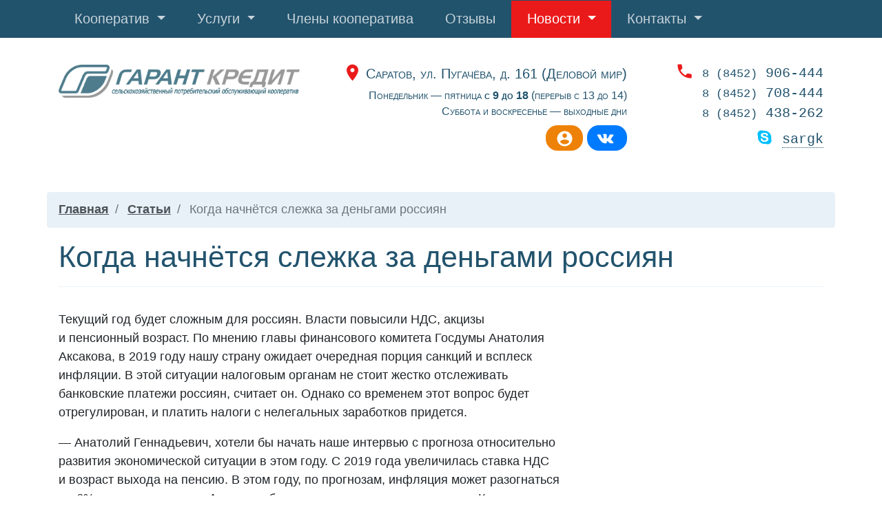

--- FILE ---
content_type: text/html
request_url: https://sargk.ru/statyi/kogda-nachnetsja-slezhka-za-dengami-rossijan/
body_size: 8771
content:
<!DOCTYPE html>
<html lang="ru"><head>
    <meta charset="utf-8">
    <meta http-equiv="X-UA-Compatible" content="IE=edge">
    <meta name="viewport" content="width=device-width, initial-scale=1">

    
        
<title>Когда начнётся слежка за деньгами россиян | «Гарант-Кредит» – сбережения, ссуды, лизинг в Саратове и Энгельсе</title>

<meta property="og:title" content="Когда начнётся слежка за деньгами россиян" />
<meta property="og:locale" content="en_US" />
<meta name="description" content="Текущий год будет сложным для россиян. Власти повысили НДС, акцизы и пенсионный возраст. По мнению главы финансового комитета Госдумы Анатолия Аксакова, в 2019 году нашу страну ожидает очередная порция санкций и всплеск инфляции. В этой ситуации налоговым органам не стоит жестко отслеживать банковские платежи россиян, считает он. Однако со временем этот вопрос будет отрегулирован, и платить налоги с нелегальных заработков придётся." />
<meta property="og:description" content="Текущий год будет сложным для россиян. Власти повысили НДС, акцизы и пенсионный возраст. По мнению главы финансового комитета Госдумы Анатолия Аксакова, в 2019 году нашу страну ожидает очередная порция санкций и всплеск инфляции. В этой ситуации налоговым органам не стоит жестко отслеживать банковские платежи россиян, считает он. Однако со временем этот вопрос будет отрегулирован, и платить налоги с нелегальных заработков придётся." />
<link rel="canonical" href="https://sargk.ru/statyi/kogda-nachnetsja-slezhka-za-dengami-rossijan/" />
<meta property="og:url" content="https://sargk.ru/statyi/kogda-nachnetsja-slezhka-za-dengami-rossijan/" />
<meta property="og:site_name" content="«Гарант-Кредит» – сбережения, ссуды, лизинг в Саратове и Энгельсе" />
<meta property="og:type" content="article" />
<meta property="article:published_time" content="2019-01-23T00:00:00-06:00" />
<script type="application/ld+json">
{"mainEntityOfPage":{"@type":"WebPage","@id":"https://sargk.ru/statyi/kogda-nachnetsja-slezhka-za-dengami-rossijan/"},"description":"Текущий год будет сложным для россиян. Власти повысили НДС, акцизы и пенсионный возраст. По мнению главы финансового комитета Госдумы Анатолия Аксакова, в 2019 году нашу страну ожидает очередная порция санкций и всплеск инфляции. В этой ситуации налоговым органам не стоит жестко отслеживать банковские платежи россиян, считает он. Однако со временем этот вопрос будет отрегулирован, и платить налоги с нелегальных заработков придётся.","@type":"BlogPosting","url":"https://sargk.ru/statyi/kogda-nachnetsja-slezhka-za-dengami-rossijan/","headline":"Когда начнётся слежка за деньгами россиян","dateModified":"2019-01-23T00:00:00-06:00","datePublished":"2019-01-23T00:00:00-06:00","@context":"http://schema.org"}</script>


    

    <link rel="stylesheet" href="/assets/vendor.css?1766404551">
    <link rel="stylesheet" href="/assets/application.css?1766404551">

    <link href="/assets/images/favicon.png" rel="shortcut icon"><link type="application/atom+xml" rel="alternate" href="https://sargk.ru/feed.xml" title="«Гарант-Кредит» – сбережения, ссуды, лизинг в Саратове и Энгельсе" /></head>
<body class="page">

<nav class="navbar navbar-expand-md navbar-dark fixed-top bg-dark">
    <div class="container">
        <div class="collapse navbar-collapse" id="navbarCollapse">
            <ul class="navbar-nav mr-auto">
                
                    
                        
                        

                        <li class="nav-item dropdown ">
                            <a class="nav-link dropdown-toggle" href="#" role="button" data-toggle="dropdown" aria-haspopup="true" aria-expanded="false">
                                Кооператив 
                            </a>

                            <div class="dropdown-menu" aria-labelledby="navbarDropdown">
                                
                                    
                                        <a class="dropdown-item" href="/o-kooperative/">О кооперативе</a>
                                    
                                
                                    
                                        <a class="dropdown-item" href="/vstuplenie-v-kooperativ/"><ion-icon name="star-outline" class="navbar__star_icon" alt="Пиктограмма Важно"></ion-icon> Вступить в кооператив</a>
                                    
                                
                                    
                                        <a class="dropdown-item" href="/o-kooperative/nashi-sotrudniki/">Наши сотрудники</a>
                                    
                                
                                    
                                        <a class="dropdown-item" href="/o-kooperative/nashi-partnery/">Наши партнёры</a>
                                    
                                
                                    
                                        <a class="dropdown-item" href="/preimushhestva/">Наши преимущества</a>
                                    
                                
                                    
                                        <div class="dropdown-divider"></div>
                                    
                                
                                    
                                        <a class="dropdown-item" href="/o-kooperative/obshhestvennaya-pozitsiya/">Общественная позиция</a>
                                    
                                
                                    
                                        <a class="dropdown-item" href="/o-kooperative/regulirovanie-i-nadzor/">Регулирование и надзор</a>
                                    
                                
                                    
                                        <a class="dropdown-item" href="/o-kooperative/gosudarstvennaya-podderzhka/">Государственная поддержка</a>
                                    
                                
                                    
                                        <a class="dropdown-item" href="/o-kooperative/finansovaya-ustojchivost/">Финансовая устойчивость</a>
                                    
                                
                                    
                                        <div class="dropdown-divider"></div>
                                    
                                
                                    
                                        <a class="dropdown-item" href="/o-kooperative/rekvizity/">Реквизиты</a>
                                    
                                
                            </div>
                        </li>
                    

                
                    
                        
                        

                        <li class="nav-item dropdown ">
                            <a class="nav-link dropdown-toggle" href="#" role="button" data-toggle="dropdown" aria-haspopup="true" aria-expanded="false">
                                Услуги 
                            </a>

                            <div class="dropdown-menu" aria-labelledby="navbarDropdown">
                                
                                    
                                        <a class="dropdown-item" href="/uslugi/">Услуги</a>
                                    
                                
                                    
                                        <a class="dropdown-item" href="/sberegatelnye-programmy/">Программы</a>
                                    
                                
                            </div>
                        </li>
                    

                
                    
                        <li class="nav-item ">
                            <a class="nav-link" href="/chleny-kooperativa/">Члены кооператива </a>
                        </li>
                    

                
                    
                        <li class="nav-item ">
                            <a class="nav-link" href="/otzyvy/">Отзывы </a>
                        </li>
                    

                
                    
                        
                        

                        <li class="nav-item dropdown active">
                            <a class="nav-link dropdown-toggle" href="#" role="button" data-toggle="dropdown" aria-haspopup="true" aria-expanded="false">
                                Новости 
                            </a>

                            <div class="dropdown-menu" aria-labelledby="navbarDropdown">
                                
                                    
                                        <a class="dropdown-item" href="/novosti-kooperativa/">Новости кооператива</a>
                                    
                                
                                    
                                        <a class="dropdown-item" href="/intervyu/">Интервью</a>
                                    
                                
                                    
                                        <a class="dropdown-item" href="/novosti/">Финансовые новости</a>
                                    
                                
                                    
                                        <div class="dropdown-divider"></div>
                                    
                                
                                    
                                        <a class="dropdown-item" href="/statyi/">Статьи</a>
                                    
                                
                            </div>
                        </li>
                    

                
                    
                        
                        

                        <li class="nav-item dropdown ">
                            <a class="nav-link dropdown-toggle" href="#" role="button" data-toggle="dropdown" aria-haspopup="true" aria-expanded="false">
                                Контакты 
                            </a>

                            <div class="dropdown-menu" aria-labelledby="navbarDropdown">
                                
                                    
                                        <a class="dropdown-item" href="/socialnye-seti/">Социальные сети</a>
                                    
                                
                                    
                                        <a class="dropdown-item" href="/kontakty/">Офисы</a>
                                    
                                
                            </div>
                        </li>
                    

                
            </ul>
        </div>
        <button class="navbar-toggler" type="button" data-toggle="collapse" data-target="#navbarCollapse" aria-controls="navbarCollapse" aria-expanded="false" aria-label="Раскрыть меню">
            <span class="navbar-hint">Меню</span>
            <span class="navbar-toggler-icon"></span>
        </button>
    </div>
</nav>




<header class="header">
    <div class="container">
        <div class="row header__main">
            <div class="col-md-5 col-lg-4">
                <a href="/" class="header__logo logo">
                    <img src='/assets/images/logo.png' class="logo__image" alt="Логотип СПОК «Гарант-Кредит»">
                </a>
            </div>
            <div class="header__block header_information col-md-7 col-lg-5">
                

<div class="office_information">
    <span class="office_information__address"><ion-icon name="pin" alt="Пиктограмма Адрес"></ion-icon> Саратов, ул. Пугачёва, д. 161 (Деловой мир)</span>
    <span class="office_information__schedule_weekdays">Понедельник — пятница <strong>с 9 до 18</strong> (перерыв с 13 до 14)</span>
    <span class="office_information__schedule_weekend">Суббота и воскресенье — выходные дни</span>
</div>


                <a href="https://ok.ru/sargk" class="header__social-link header__social-link--ok" title="Одноклассники" target="_blank"><ion-icon class="header__icon header__icon" name="contact" alt="Пиктограмма Инстаграм"></ion-icon></a>
                <a href="https://vk.com/sargk64" class="header__social-link header__social-link--vk" title="ВКонтакте" target="_blank"><ion-icon class="header__icon header__icon--vk" name="logo-vk" alt="Пиктограмма ВКонтакте"></ion-icon></a>
            </div>
            <div class="header__block header_contacts col-md-12 col-lg-3">
                



<ul class="office_contacts list-unstyled text-monospace">
    
        <li class="office_contacts__contact office_contacts__contact--with_icon"><ion-icon name="call" alt="Пиктограмма Контакта"></ion-icon> <small>8 (8452)</small> 906-444</li>
    
        <li class="office_contacts__contact "> <small>8 (8452)</small> 708-444</li>
    
        <li class="office_contacts__contact "> <small>8 (8452)</small> 438-262</li>
    
</ul>


                



<ul class="office_contacts list-unstyled text-monospace">
    
        <li class="office_contacts__contact office_contacts__contact--with_icon"><ion-icon name="logo-skype" alt="Пиктограмма Контакта"></ion-icon> <a href='skype:sargk' title="Позвонить через Скайп">sargk</a></li>
    
</ul>


            </div>
        </div>
    </div>
</header>
<main aria-label="Content">
        <div class="container">
    <div class="page__header">
        








<nav aria-label="breadcrumb">
    <ol class="breadcrumb">
        <li class="breadcrumb-item"><a href="/">Главная</a></li>

        
            
            
            

            
                
            
                
            
                
            
                
            
                
            
                
            
                
            
                
            
                
            
                
            
                
            
                
            
                
            
                
            
                
            
                
            
                
            
                
            
                
            
                
            
                
            
                
            
                
            
                
            
                
            
                
            
                
            
                
            
                
            
                
            
                
            
                
            
                
            
                
            
                
            
                
            
                
            
                
            
                
            
                
            
                
            
                
            
                
            
                
            
                
            
                
            
                
            
                
            
                
            
                
            
                
            
                
            
                
            
                
            
                
            
                
            
                
            
                
            
                
            
                
            
                
            
                
            
                
            
                
            
                
            
                
            
                
            
                
            
                
            
                
            
                
            
                
            
                
            
                
            
                
            
                
            
                
            
                
            
                
            
                
            
                
            
                
            
                
            
                
            
                
            
                
            
                
            
                
            
                
            
                
            
                
            
                
            
                
            
                
            
                
            
                
            
                
            
                
            
                
            
                
            
                
            
                
            
                
            
                
            
                
            
                
            
                
            
                
            
                
            
                
            
                
            
                
            
                
            
                
            
                
            
                
            
                
            
                
            
                
            
                
            
                
            
                
            
                
            
                
            
                
            
                
            
                
            
                
            
                
            
                
            
                
            
                
                    
                    
                    
                    
                    

                    
                        <li class="breadcrumb-item">
                            <a href="/statyi/">Статьи</a>
                        </li>
                    
                
            
        
            
            
            

            
                
            
                
            
                
            
                
            
                
            
                
            
                
            
                
            
                
            
                
            
                
            
                
            
                
            
                
            
                
            
                
            
                
            
                
            
                
            
                
            
                
            
                
            
                
            
                
            
                
            
                
            
                
            
                
            
                
            
                
            
                
            
                
            
                
            
                
            
                
            
                
            
                
            
                
            
                
            
                
            
                
            
                
            
                
            
                
            
                
            
                
            
                
            
                
            
                
            
                
                    
                    
                    
                    
                    

                    
                        <li class="breadcrumb-item active" aria-current="page">
                            Когда начнётся слежка за деньгами россиян
                        </li>
                    
                
            
                
            
                
            
                
            
                
            
                
            
                
            
                
            
                
            
                
            
                
            
                
            
                
            
                
            
                
            
                
            
                
            
                
            
                
            
                
            
                
            
                
            
                
            
                
            
                
            
                
            
                
            
                
            
                
            
                
            
                
            
                
            
                
            
                
            
                
            
                
            
                
            
                
            
                
            
                
            
                
            
                
            
                
            
                
            
                
            
                
            
                
            
                
            
                
            
                
            
                
            
                
            
                
            
                
            
                
            
                
            
                
            
                
            
                
            
                
            
                
            
                
            
                
            
                
            
                
            
                
            
                
            
                
            
                
            
                
            
                
            
                
            
                
            
                
            
                
            
                
            
                
            
                
            
                
            
                
            
                
            
                
            
                
            
        
    </ol>
</nav>



        <h1>Когда начнётся слежка за деньгами россиян</h1>
    </div>
    <div class="row">
        <div class="col-lg-8">
            
            <div class="page__content row">
                <div class="col-12">
                    <p>Текущий год будет сложным для россиян. Власти повысили НДС, акцизы и пенсионный возраст. По мнению главы финансового комитета Госдумы Анатолия Аксакова, в 2019 году нашу страну ожидает очередная порция санкций и всплеск инфляции. В этой ситуации налоговым органам не стоит жестко отслеживать банковские платежи россиян, считает он. Однако со временем этот вопрос будет отрегулирован, и платить налоги с нелегальных заработков придется.</p>

<p>— Анатолий Геннадьевич, хотели бы начать наше интервью с прогноза относительно развития экономической ситуации в этом году. С 2019 года увеличилась ставка НДС и возраст выхода на пенсию. В этом году, по прогнозам, инфляция может разогнаться до 6%, и еще в этом году Америка обещает ввести очередные санкции. Какие у вас ожидания?</p>

<p>— Если говорить о финансовой системе и об экономическом положении, то я считаю, что год будет стабильным, он сильно по темпам не будет отличаться от того, что мы наблюдали в прошлом, несмотря на все негативные решения. Решение по повышению НДС имело как минимум три последствия. Первое — это усиление налогового бремени, второе — повышение инфляции, и третье — рост ключевой ставки, а значит и повышение стоимости кредитов, и, как следствие, дополнительной нагрузки на бизнес.
Но тем не менее ситуация будет стабильной. Потому что экономика адаптировалась ко всем внешним шокам и нынешние налоговые решения были включены бизнесом в свои стратегии. Важно, чтобы таких серьезных изменений в налоговом законодательстве больше не принималось.</p>

<p>— Если говорить конкретно, то вернется ли, на ваш взгляд, инфляция к 4%, то есть к таргету, к которому ЦБ так долго шел, хотя бы в 2020 году?</p>

<p>— Я думаю, что в этом году всплеск инфляции будет, и будет довольно существенный, сейчас допускают 6% годовых. Во второй половине года будет снижение темпов инфляции, связанное с тем, что разовый эффект от поднятия акцизов, НДС и от других решений, в частности, от повышения курса доллара, исчерпается и дальше начнется нормальная работа экономики. Не уверен, что инфляция упадет до 4%, потому что всплеск может быть более высоким, чем ожидали в ЦБ. Но 5%, может 4,5%, вполне возможно.</p>

<p>— Ждать ли нам очередной порции американских санкций в этом году?</p>

<p>— Думаю, что их будут принимать. В США давят на президента США разными способами, и президент будет отыгрывать это давление, в том числе и конкретными санкционными действиями. Европа, к сожалению, пока еще находится в «плену» у, скажем так, заокеанских товарищей. Поэтому, к сожалению, приходится констатировать, что санкционная игра будет продолжаться.</p>

<p>— Как вы оцениваете инициативу по налогообложению самозанятых в этом году?</p>

<p>— Много таких граждан не будет, может быть, всего десятки тысяч по всем регионам. А по оценкам Минтруда, у нас миллионы реально самозанятых, которые нигде не фиксируются как работающие люди и не платят ни налогов, ни в социальные фонды никаких денег.</p>

<p>— Поясните, пожалуйста, один пункт закона о налогообложении самозанятых. Как банки и налоговая будут выявлять нелегальные доходы, и не стоит ли гражданам опасаться, что заблокировать могут личные переводы на карточку, если будет подозрение, что это нелегальные доходы самозанятого?</p>

<p>— Предполагаю, что это все точечно будет разбираться. Это такое администрирование, которое может обойтись дороже, чем налоговые поступления в бюджет. Я бы вообще к этой теме относился очень сдержанно, и особенно не акцентировал внимание, в том числе и налоговых органов, на этой теме, поскольку можно создать дополнительное социальное напряжение и при этом не иметь никаких компенсаций в виде поступлений в бюджет. Отвечая на вопрос, не знаю, как они это будут делать, честно говоря.
Понятно, что если регулярно идут платежи, даже если они на небольшие суммы — на 1000-2000 рублей, возникает вопрос, что это какой-то доход человек получает от кого-то либо в виде материальной помощи, либо как оплату за какие-то услуги, либо за аренду квартиры и так далее.
Вопрос такой возникает. И я думаю, что с течением времени он будет отрегулирован достаточно жестко, поскольку цифровые технологии сейчас позволяют все это отслеживать и делать выводы на основе анализа финансовых потоков. Но сейчас не самое лучшее время для таких жестких решений.</p>

<p>— Но они все равно будут?</p>

<p>— Я надеюсь, что этого не будет, благоразумия хватит. Поскольку сейчас не самое лучшее социальное самочувствие людей. И я даже благодарен этим людям, которые сами себя обеспечивают, не жалуются государству, не просят ничего.
Они нашли себе небольшой доход и, слава богу, что кормят им свою семью и себя. И не надо их дергать лишний раз вот в это непростое для страны и для людей время.
Но эти же люди должны понимать, что рано или поздно эта лавочка закроется. Поскольку, если ты получаешь доход и при этом не платишь никаких налогов и в социальные фонды, а твои дети учатся бесплатно в школе, ты получаешь медицинское обслуживание, нравится оно или нет, но оно все-таки бесплатное. То есть ты получаешь многие социальные блага от города, от села, от населенного пункта, от государства, муниципалитета…
Это несправедливо по отношению к тем, кто платит за эти все блага. В том числе к рабочим, которые получают заработную плату и осуществляющие платежи.
В ближайшее время, я надеюсь, что этот мораторий (на штрафы для самозанятых — «Газета.Ru») на год будет продлеваться. И лучше его сразу же продлить на три года, и больше эту тему не трогать. Сейчас просто надо настраивать систему. Мощные компьютеры позволяют большие данные хорошо анализировать и делать правильные выводы.</p>

<p>— А Вы готовы выйти с законодательной инициативой о продлении моратория?</p>

<p>— Я готов.</p>

<p>— Когда собираетесь?</p>

<p>— Мы во фракции «Справедливая Россия» посоветуемся, и я уже точно скажу.</p>

<p>— Когда и в какой конфигурации может быть принят закон об ограничении предельной суммы займа на домохозяйство по доле платежей в совокупном доходе семьи?</p>

<p>— В этом году мы точно его внесем. Сейчас идут дискуссии, как это лучше определять. Я думаю, что если не в этом году, то в следующем мы его примем. Но я полагаю, что эту работу мы запустим уже в эту весеннюю сессию. Если мы в весеннюю сессию внесем законопроект, что очень вероятно, соответственно, в течение года мы этот закон примем.</p>

<p>— Вы сами за какой вариант ограничений выступаете?</p>

<p>— 50% платежей от совокупного дохода семьи. Такая мировая практика. Но будем еще обсуждать и с рынком советоваться. Мы еще предметно, я бы так сказал, по документам, которые подготовлены, пока не готовы со 100% уверенностью говорить, что такая норма будет приниматься.
В этом вопросе важно, чтобы финансовые институты, которые кредитуют население, имели доступ к данным пенсионного фонда и налоговой инспекции. Тогда они смогут иметь возможность проверить достоверность предоставляемых документов о доходе. Например, достоверность справки 2-НДФЛ.
Если вам надо получить кредит, а поскольку по требованию надо представить справку 2-НДФЛ, то сейчас вы заходите в интернет, покупаете дешево эту справку, приносите ее в банк и, если нет возможности проверить ее, то вам, в принципе, могут дать кредит. Обманули банк, а потом, если выяснится вдруг, что доходы другие, банк должен будет нести ответственность.</p>

<p>— Анатолий Геннадьевич, скажите, в этом году россиянам каких важных законопроектов ждать от финансового комитета?</p>

<p>— У нас уже в работе и даже принят в первом чтении законопроект, касающийся возврата страховой премии, которую платит гражданин при получении потребительского либо ипотечного кредита. Он платит за весь срок кредита, но зачастую этот кредит досрочно погашает. Получается несправедливо. Гражданин досрочно погасил кредит, но при этом страховку заплатил за весь период. За три года обслуживания ипотечного кредита, например, а иногда за 10 лет или за 20 лет.
Поэтому мы решили справедливость восстановить. Оставшаяся сумма, превышающая срок пользования кредитом, будет возвращаться человеку. Таким образом, многие граждане смогут получить обратно свои деньги, выплаченные в виде страховки.</p>

<p>— Не могли бы вы подвести итоги кампании по возврату капиталов на родину, можно ли сказать, что она успешнее, чем предыдущие попытки? -</p>

<p>— То, что процесс начался, на самом деле вселяет оптимизм, потому что предыдущие решения, связанные с налоговой амнистией, не имели результат, который мы хотели бы получить. Нам надо что-то подкорректировать, в том числе наши коллеги, которые хотят вернуть свои капиталы, об этом говорят, и такая работа ведется.
Я имею ввиду те офшоры, которые мы создали, и специальные условия для тех организаций, желающих вернуться в российскую юрисдикцию. Как только вернутся первые компании, все увидят, что это хорошо работает, и дальше процесс пойдет быстрее.</p>

<p><em>Наталия ЕРЕМИНА</em></p>

<p>Источник: <a href="https://www.gazeta.ru/">Газета.ру</a></p>


                    
                </div>
            </div>
        </div>
        <div class="col-lg-4">

        </div>
    </div>
</div>

    </main>


<footer class="footer">
  <div class="container">
    <div class="row">
        <div class="col-12 col-md">
            <a href="https://sargk.ru">
                <img src="/assets/images/favicon.png" width="32" height="32" alt="СПОК «Гарант-Кредит»">
            </a>
            <a href="/o-kooperative/">
                <small class="footer__site_name d-block mt-2 mb-1">СПОК «Гарант-Кредит»</small>
            </a>
            <small class="d-block mb-3 text-muted">© 2003–2025</small>
            <!--<ul class="footer__additionals footer_additionals list-unstyled">
                <li class="footer_additionals__item"><a href="#" class="footer_additionals__link"><small>Конфиденциальность</small></a></li>
                <li class="footer_additionals__item"><a href="#" class="footer_additionals__link"><small>Персональные данные</small></a></li>
            </ul>-->
        </div>
        <div class="col-12 col-md">

        </div>
        <div class="col-12 col-md">

        </div>
        <div class="col-12 col-md">

        </div>


        <div class="col-12 col-md">
            <h5><a href="/kontakty/" class="footer__header">Контакты</a></h5>
            <div class="text-small">
                



<ul class="office_contacts list-unstyled ">
    
        <li class="office_contacts__contact "> <small>8 (8452)</small> 906-444</li>
    
        <li class="office_contacts__contact "> <small>8 (8452)</small> 708-444</li>
    
        <li class="office_contacts__contact "> <small>8 (8452)</small> 438-262</li>
    
</ul>


                



<ul class="office_contacts list-unstyled ">
    
        <li class="office_contacts__contact "> info@sargk.ru</li>
    
</ul>


            </div>
            <hr>
            <a href="https://vk.com/sargk64" title="ВКонтакте" target="_blank"><ion-icon class="footer__icon" name="logo-vk" alt="Пиктограмма ВКонтакте"></ion-icon></a>
            <a href="https://ok.ru/group/sargk" title="Одноклассники" target="_blank"><ion-icon class="footer__icon" name="contact" alt="Пиктограмма Одноклассники"></ion-icon></a>
        </div>
    </div>
  </div>
</footer>
<script src="/assets/vendor.js?1766404551" charset="utf-8" defer></script>
    <script src="/assets/application.js?1766404551" charset="utf-8" defer></script>
    <script src="//unpkg.com/ionicons@4.2.4/dist/ionicons.js"></script>
</body>

</html>


--- FILE ---
content_type: text/css
request_url: https://sargk.ru/assets/application.css?1766404551
body_size: 9165
content:
@font-face{font-family:ALSRubl-Verdana;font-style:normal;font-weight:400;src:url([data-uri]);src:url([data-uri]?#iefix) format("embedded-opentype"),url([data-uri]) format("woff"),url([data-uri]) format("truetype"),url([data-uri]#ALSRublRegular) format("svg")}body{min-width:320px;padding-top:3.5rem}html{font-size:15px}@media (min-width:768px){html{font-size:17px}}.page__content .btn-link,.page__content a,main .btn-link,main a{color:#22536d;font-weight:700;text-decoration:underline}.page__content .btn-link:active,.page__content .btn-link:hover,.page__content a:active,.page__content a:hover,main .btn-link:active,main .btn-link:hover,main a:active,main a:hover{color:#2c6a8c;text-decoration:none}.btn{text-decoration:none}.jumbotron{background:transparent;margin:1rem 0 4rem;padding:1rem 2rem}.breadcrumb{background:#e8f1f7}.breadcrumb-item a{color:#4b5357}@media (min-width:768px){.breadcrumb{margin-left:-1rem;margin-right:-1rem}}h1,h2{color:#22536d}ion-icon{color:#eb1a1a;height:1.4em;line-height:0;vertical-align:sub;width:1.4em}ion-icon[name=logo-skype]{color:#00bfff}.bg-dark{background-color:#22536d!important}.carousel{text-align:center}.carousel img{max-width:100%}.carousel a{display:none;margin-bottom:4rem;outline:none}.carousel a:first-child{display:inline-block}blockquote{color:#eb1a1a;font-size:1.5rem;font-variant:small-caps;margin:1rem 0 1.5rem}blockquote.lead{font-size:1.5rem;font-weight:700}.slider{margin:2rem 0 3.5rem!important}.slider__image{height:100%;margin:0;padding:0 1rem;width:100%}.slider__wrapper{display:none;max-height:240px;outline:none}.slider__wrapper:first-child{display:inline-block}@media (min-width:768px){.slider__image{height:190px;width:auto}.slider__wrapper{max-height:auto}}.figure{margin:1.75rem 0!important}.figure img{box-shadow:0 0 1rem rgba(0,0,0,.45);max-width:100%}@media (min-width:768px){.figure img{max-width:50%}}.figure-caption{margin-top:.75rem}.carousel .slick-slide img{-webkit-transform:scale(.85);max-width:100%;opacity:.35;transform:scale(.85);transition:all .3s ease}.carousel .slick-slide.slick-center img{-webkit-transform:none;opacity:1;transform:none}.carousel .slick-dots{bottom:1.25rem}.slick-dots li.slick-active button:before{color:#eb1a1a}.slick-dots li button:before{color:#22536d}.slick-next,.slick-prev{top:45%}.slick-next.slick-prev,.slick-next:before,.slick-prev.slick-prev,.slick-prev:before{color:#22536d}.btn-link--narrow{padding:0}.alert.alert-fixed{bottom:0;height:auto;margin:1rem;position:fixed;right:0;width:auto}.table caption{caption-side:top;text-align:right}.lead_block{color:#22536d;font-size:1.35rem;font-variant:small-caps;text-align:center}.h-image-full .figure{margin:0!important}@media (min-width:768px){.h-image-full .figure img{max-width:100%}}.h-rub{font-family:ALSRubl-Verdana,sans-serif}.h-date{background:#eb1a1a;color:#fff!important;font-variant:small-caps;padding:.125em .25em}.h-attention{color:#eb1a1a}.h-bold{font-weight:700}.display-4{font-size:3rem}.bg-danger{background-color:#eb1a1a!important}.bg-grey{background-color:#999!important}ul.tabletolist>li{margin-bottom:2rem}ul.tabletolist>li:last-child{margin-bottom:0}ul.tabletolist>li .titles{background:#e8f1f7}.featherlight .featherlight-content{max-height:96%;max-width:96%}.featherlight .featherlight-close-icon.featherlight-close{background:#22536d;border-radius:100%;color:#fff;font-weight:700;line-height:1.35;margin:1rem}.featherlight .featherlight-close-icon.featherlight-close:active,.featherlight .featherlight-close-icon.featherlight-close:hover{background:#2c6a8c}.page-item .page-link{color:#22536d}.page-item.active .page-link{background-color:#eb1a1a;border-color:#eb1a1a}.contest img{margin-bottom:4rem;max-width:100%}@media (min-width:768px){.contest img{margin-bottom:0}}.navbar{font-size:1.1rem;min-height:3.25rem;padding-bottom:0;padding-top:0}.navbar__star_icon{color:gold;margin-left:-4px}.navbar.navbar-dark .navbar-nav{margin-top:.5rem}@media (min-width:768px){.navbar.navbar-dark .navbar-nav{margin-top:0}}.navbar.navbar-dark .navbar-nav .nav-link.active,.navbar.navbar-dark .navbar-nav .nav-link.show{color:#22536d!important;font-weight:500}.navbar.navbar-dark .navbar-nav .nav-link{color:hsla(0,0%,100%,.75);font-size:1rem}.navbar.navbar-dark .navbar-nav .nav-link.show{color:#22536d!important;font-weight:500}.navbar.navbar-dark .navbar-nav .nav-link:focus,.navbar.navbar-dark .navbar-nav .nav-link:hover{color:#e8f1f7}.navbar.navbar-dark .navbar-nav .nav-item.active .nav-link{background:#eb1a1a;color:#fff}.navbar .navbar-toggler{position:fixed;right:1rem;top:.45rem}.navbar .navbar-hint{color:#fff;left:-4rem;position:absolute;top:.47rem}.navbar .dropdown-item.active,.navbar .dropdown-item:active{background:#22536d}@media (min-width:992px){.navbar.navbar-expand-md .navbar-nav .nav-link{font-size:1.15rem;padding:.74rem 1.35rem}}.header{color:#22536d;margin-bottom:2rem;padding:2rem 0 1rem}.header__logo{display:block;margin-bottom:.5rem;max-width:100%}.header__block{margin-bottom:.5rem;margin-top:1rem}@media (min-width:768px){.header__block{font-size:1.15rem;margin-top:-.3125rem}}.header .logo__image{max-width:100%}.header_information{font-variant:small-caps;text-align:right}.header_contacts .office_contacts{margin-bottom:.25rem;text-align:right}.header_contacts .office_contacts:last-child{margin-bottom:0}.header__social-link{border-radius:1rem;color:#fff;display:inline-block;margin-top:.5rem;min-width:54px;padding:.25rem .75rem;text-decoration:none}.header__social-link--ig{background:#8a49a1;background:linear-gradient(180deg,#8a49a1,#e56969 50%,#ffdf9e)}.header__social-link--ig:active,.header__social-link--ig:hover{background:#ffc273;color:#c1558b}.header__social-link--ig:active .header__icon,.header__social-link--ig:hover .header__icon{color:#c1558b}.header__social-link--ok{background:#ee8208}.header__social-link--ok:active,.header__social-link--ok:hover{background:#ffc27c;color:#ee8208}.header__social-link--ok:active .header__icon,.header__social-link--ok:hover .header__icon{color:#ee8208}.header__social-link--vk{background:#007bff}.header__social-link--vk:active,.header__social-link--vk:hover{background:#409eff;color:#0051a6;text-decoration:none}.header__social-link--vk:active .header__icon,.header__social-link--vk:hover .header__icon{color:#0051a6}.header__icon{color:#fff;vertical-align:bottom}.header__icon--vk{margin-right:5px}.home__section{margin:1rem 0 2rem;padding:1rem}@media (min-width:768px){.home__section{margin:1rem 0 3rem;padding:1rem 4rem}}.home__section--wide{margin-left:0;margin-right:0;padding-left:0;padding-right:0}.home__section--bordered{border:.5rem solid #22536d;margin-bottom:4rem;margin-left:-1rem;margin-right:-1rem;padding:2rem 1rem 1rem}.home__section--bordered .home__block_heading{background-color:#fff;color:#22536d;margin-top:-3.85rem}.home__section--light_background{background:#e8f1f7}.home__block_heading{font-size:1.85rem;font-weight:700;margin-bottom:2rem;text-align:center}.home__block_heading small{font-size:70%;margin-left:.75rem}@media (min-width:768px){.home__block_heading{font-size:2rem;margin-bottom:3rem}}.page{font-size:18px}.page__header{border-bottom:1px solid #e8f1f7;margin:1.5rem 0 2rem;padding-bottom:.5rem}.page__socials{font-size:2rem;text-align:center}.page__socials a{color:#fff;text-decoration:none}.post__image .figure{margin-top:0!important}.post_short__body{padding:1rem 1.25rem}.post_short__image{margin:1.25rem 0 1.25rem 1rem;max-height:135px;max-width:240px}.carousel{margin-bottom:3.45rem}.carousel.slick-dotted.slick-slider{margin-bottom:0!important}@media (min-width:768px){.carousel.slick-dotted.slick-slider{margin-bottom:3rem!important}}.carousel__link{position:relative}.carousel__heading{background:rgba(232,241,247,.21);bottom:0;color:#fff;font-size:1.25rem;font-variant:small-caps;font-weight:700;padding:.25rem 1rem;position:absolute;text-align:left;text-shadow:1px 1px 1px #eb1a1a,0 0 .75rem #4b5357}@media (min-width:768px){.carousel__heading{bottom:1rem;font-size:2.5rem}}.carousel__date{font-size:1rem;font-weight:400;left:0;line-height:1rem;padding:.1em .4em .25em .75em!important;position:absolute;text-shadow:none;top:-1.35rem}@media (min-width:768px){.carousel__date{font-size:1.5rem;line-height:1.5rem;top:-2rem}}.carousel .slick-slide h2{display:none}.carousel .slick-slide.slick-current h2{display:block}.office_information__address{font-size:1rem;line-height:2em}@media (min-width:1200px){.office_information__address{font-size:1.15rem}}.office_information__schedule_weekdays{display:block;font-size:.75em}@media (min-width:1200px){.office_information__schedule_weekdays{font-size:.8em}}.office_information__schedule_weekend{display:block;font-size:.75em}@media (min-width:1200px){.office_information__schedule_weekend{font-size:.8em}}.office_contacts{width:100%}.office_contacts__contact{white-space:nowrap}@media (min-width:768px) and (max-width:991px){.office_contacts__contact{display:inline;margin-left:.75rem}}.office_contacts__contact--with_icon{line-height:2.25rem;margin-bottom:-.315rem}.office_contacts__contact small{font-size:.85em}.office_contacts a{border-bottom:1px dotted;color:#22536d;text-decoration:none}.main_jumbotron__slogan{color:#eb1a1a;font-size:3rem;letter-spacing:.175rem;margin-bottom:1rem;margin-top:-.325rem;text-transform:uppercase}@media (min-width:768px){.main_jumbotron__slogan{margin-bottom:0}}@media (min-width:768px) and (max-width:961px){.main_jumbotron__slogan{font-size:2rem}}.main_jumbotron__description:last-child{margin-bottom:0}.slogan_jumbotron{text-align:center}.slogan_jumbotron__heading{font-size:2rem}@media (min-width:768px){.slogan_jumbotron__heading{font-size:2.5rem}}.slogan_jumbotron__lead{font-size:1rem}@media (min-width:768px){.slogan_jumbotron__lead{font-size:1.25rem}}.testimonial{margin-bottom:2rem}.testimonial__photo{border-radius:100%;float:left;margin-right:.75rem;width:68px}.testimonial__subtitle{text-transform:uppercase}.testimonial__text{margin-top:2rem}.testimonial__footer{background:none}@media (max-width:991px){.testimonial{flex:none!important;margin-bottom:1rem!important;max-width:100%}.testimonial:last-child{margin-bottom:0!important}}.partners__logo{max-width:204px;width:100%}@media (min-width:962px){.partners__logo{margin-top:-2rem}}.banner_block{margin-top:2.5rem;text-align:center}@media (min-width:768px){.banner_block{margin-top:0}}.banner_block__main{background:#22536d;color:#e8f1f7;padding:2rem 2rem 2.75rem}@media (min-width:768px) and (max-width:961px){.banner_block__main{padding:1rem 1rem 1.5rem}}.banner_block__heading{font-size:1.5rem;font-variant:small-caps;letter-spacing:.125rem;line-height:1.85rem;margin-bottom:1.25rem}@media (min-width:768px) and (max-width:961px){.banner_block__heading{font-size:1rem}}@media (min-width:962px){.banner_block__heading{font-size:1.65rem}}.banner_block__button{background:#eb1a1a;font-size:1.25rem;font-variant:small-caps}.banner_block__footer{background:#333;color:#e8f1f7;font-size:21px;padding:10px 5px}.banner_block__footer .office_contacts{margin-bottom:0}.banner_block__footer .office_contacts__contact{display:inline;font-size:1.35rem;margin:0 1px}.banner_block__footer .office_contacts__contact small{display:none}.banner_block__footer .office_contacts__contact:first-child small{display:inline;font-size:.75em}.banks_compare__name{padding:.15rem .5rem!important;vertical-align:middle!important;width:124px}.banks_compare__name img{width:100%}@media (min-width:768px){.banks_compare__name{padding:.75rem!important;width:190px}}.banks_compare__value{padding:.15rem .5rem!important;vertical-align:middle!important}@media (min-width:768px){.banks_compare__value{padding:.75rem!important}}.banks_compare__bar{font-size:.85rem;height:1rem}.banks_compare__bar .progress-bar{font-weight:700;height:100%}@media (min-width:768px){.banks_compare__bar{font-size:1.35rem;height:1.5rem}}.offers__link{position:relative}.offers__link:hover{opacity:.9;transition:opacity .25s ease-in-out}.offers__link:hover .offers__icon{-webkit-filter:brightness(1.25);filter:brightness(1.25);transition:opacity .25s ease-in-out}.offers__icon{background-position:0 0;background-repeat:no-repeat;background-size:100% 100%}.offers__heading,.offers__icon{height:100%;left:0;position:absolute;top:0;width:100%}.offers__heading{align-items:center;color:#e8f1f7;display:flex;justify-content:center;text-shadow:0 0 .125rem rgba(0,0,0,.5),0 0 1.5rem rgba(0,0,0,.75)}.sargk_news__main_image{background-position:100% 0;background-repeat:no-repeat;background-size:auto 100%;position:relative}.sargk_news__main_image:before{background:linear-gradient(270deg,hsla(0,0%,100%,0) 20%,#e8f1f7 50%);bottom:0;content:" ";display:block;left:0;position:absolute;right:0;top:0}.sargk_news .main_image__heading{font-size:2.25rem;margin-bottom:1.5rem}@media (min-width:768px){.sargk_news .main_image__heading{font-size:3rem}}.sargk_news .main_image__heading_link{color:#22536d;font-variant:small-caps;font-weight:700;text-decoration:underline}.sargk_news .main_image__heading_link:hover{text-decoration:none}.sargk_news .main_image__date{color:#22536d;font-weight:700;margin-right:.5rem}.sargk_news .main_image__description{background:#e8f1f7;color:#4b5357}.map--contacts{height:250px;margin-bottom:2rem}@media (min-width:768px){.map{height:400px}}.steps{font-weight:700;margin:1rem 4rem 0;text-align:center}.steps__column{margin-bottom:3rem;margin-left:auto;margin-right:auto;max-width:14rem;position:relative}.steps__column--current{background:rgba(255,215,0,.08);border:2px solid gold;border-radius:.25rem;margin-top:-1.625rem;padding:1.5rem 1.25rem}.steps__column--current .steps__icon{margin-left:-.5rem}.steps__action_link{color:#eb1a1a!important;display:block}.steps__action_link:hover{background:#fff;color:#eb1a1a;opacity:.65}.steps__action_link:hover .steps__label{-webkit-animation-play-state:paused;animation-play-state:paused}.steps__label{-webkit-animation:spin 2s linear infinite;animation:spin 2s linear infinite;color:#eb1a1a;font-size:1.5rem;left:-1.125rem;position:absolute;top:-1.125rem}.steps__here{background:#eb1a1a;bottom:-1.25rem;color:gold;font-size:.825rem;font-variant:small-caps;left:0;position:absolute;width:100%}.steps__icon{margin-bottom:1.5rem;max-width:100%}@media (min-width:768px){.steps__icon{max-width:134px}}@-webkit-keyframes spin{to{-webkit-transform:rotate(1turn);transform:rotate(1turn)}}@keyframes spin{to{-webkit-transform:rotate(1turn);transform:rotate(1turn)}}.programs_form{background:#e8f1f7;margin:1rem 0 2rem;padding:1rem 1.25rem}@media (min-width:768px){.programs_form{margin-bottom:1rem;margin-top:0;padding:1.5rem 2.25rem}}.programs_form__group{margin-bottom:1.5rem}.programs_form__group--amount .programs_form__label{font-size:1.75rem;text-align:center}@media (min-width:768px){.programs_form__group--amount .programs_form__label{text-align:left}}.programs_form__group--amount .programs_form__input{max-width:11.5rem;text-align:right}.programs_form__group--amount .programs_form__text{margin-bottom:.85rem}.programs_form__label{width:100%}.programs_form__label--check{margin-left:1rem}@media (min-width:768px){.programs_form__label--range{display:block;float:left;width:9rem}}.programs_form__label--period{margin-top:.8rem}@media (min-width:768px){.programs_form .irs-with-grid{margin-left:10rem;width:auto}}.programs_form__text{display:inline-block}.programs_form__input--check{-webkit-transform:scale(2);margin-top:.55rem;padding:1rem;transform:scale(2)}@media (min-width:768px){.programs_form__input--check{margin-top:.25rem}}.programs_alerts{font-size:.85rem}.program{margin:.75rem 0 1.25rem}.program__info{font-weight:700}.program__info .revenue{color:green}.program__links a{text-decoration:none}.program__links a.btn-primary{color:#fff}.programs__max_profit,.programs__min_profit{color:#eb1a1a}.irs-max,.irs-min{visibility:hidden!important}.roi_block .roi_legend__bullet{border-radius:100%;display:inline-block;font-size:.85rem;height:.75rem;margin-right:.5rem;width:.75rem}.roi_block .roi_legend__bullet--sargk{background:#eb1a1a}.roi_block .roi_legend__bullet--banks{background:#22536d}.roi_block .roi_legend__bullet--inflation{background:#4b5357}.member{margin-bottom:2rem}.member__photo{float:left;margin-right:.75rem;width:68px}.member__photo--big{margin:0 2rem 2rem 0;width:10rem}.member__subtitle{text-transform:uppercase}.member__text{margin-top:2rem}.member__footer{background:none}@media (max-width:991px){.member{flex:none!important;margin-bottom:1rem!important;max-width:100%}.member:last-child{margin-bottom:0!important}}.footer{background:#e8f1f7;margin-top:4rem;padding:2.5rem 0 .5rem}.footer__site_name{color:#22536d;font-weight:700}.footer__header{color:#22536d}.footer__header:active,.footer__header:hover{color:#2c6a8c}.footer .footer_additionals{margin-top:-.875rem}.footer .footer_additionals__item:first-child{margin-bottom:-.25rem}.footer .footer_additionals__link,.footer__icon{color:#4b5357}.footer__icon:active,.footer__icon:hover{color:#646e73}.footer .office_contacts+.office_contacts{margin-top:-1rem}

/*# sourceMappingURL=application.css.map*/

--- FILE ---
content_type: application/javascript
request_url: https://sargk.ru/assets/vendor.js?1766404551
body_size: 76640
content:
!function(t){var e={};function i(n){if(e[n])return e[n].exports;var o=e[n]={i:n,l:!1,exports:{}};return t[n].call(o.exports,o,o.exports,i),o.l=!0,o.exports}i.m=t,i.c=e,i.d=function(t,e,n){i.o(t,e)||Object.defineProperty(t,e,{enumerable:!0,get:n})},i.r=function(t){"undefined"!=typeof Symbol&&Symbol.toStringTag&&Object.defineProperty(t,Symbol.toStringTag,{value:"Module"}),Object.defineProperty(t,"__esModule",{value:!0})},i.t=function(t,e){if(1&e&&(t=i(t)),8&e)return t;if(4&e&&"object"==typeof t&&t&&t.__esModule)return t;var n=Object.create(null);if(i.r(n),Object.defineProperty(n,"default",{enumerable:!0,value:t}),2&e&&"string"!=typeof t)for(var o in t)i.d(n,o,function(e){return t[e]}.bind(null,o));return n},i.n=function(t){var e=t&&t.__esModule?function(){return t.default}:function(){return t};return i.d(e,"a",e),e},i.o=function(t,e){return Object.prototype.hasOwnProperty.call(t,e)},i.p="",i(i.s=11)}([function(t,e,i){var n;
/*!
 * jQuery JavaScript Library v3.3.1
 * https://jquery.com/
 *
 * Includes Sizzle.js
 * https://sizzlejs.com/
 *
 * Copyright JS Foundation and other contributors
 * Released under the MIT license
 * https://jquery.org/license
 *
 * Date: 2018-01-20T17:24Z
 */
/*!
 * jQuery JavaScript Library v3.3.1
 * https://jquery.com/
 *
 * Includes Sizzle.js
 * https://sizzlejs.com/
 *
 * Copyright JS Foundation and other contributors
 * Released under the MIT license
 * https://jquery.org/license
 *
 * Date: 2018-01-20T17:24Z
 */
!function(e,i){"use strict";"object"==typeof t&&"object"==typeof t.exports?t.exports=e.document?i(e,!0):function(t){if(!t.document)throw new Error("jQuery requires a window with a document");return i(t)}:i(e)}("undefined"!=typeof window?window:this,function(i,o){"use strict";var s=[],r=i.document,a=Object.getPrototypeOf,l=s.slice,c=s.concat,d=s.push,h=s.indexOf,u={},p=u.toString,f=u.hasOwnProperty,m=f.toString,g=m.call(Object),v={},_=function(t){return"function"==typeof t&&"number"!=typeof t.nodeType},y=function(t){return null!=t&&t===t.window},b={type:!0,src:!0,noModule:!0};function w(t,e,i){var n,o=(e=e||r).createElement("script");if(o.text=t,i)for(n in b)i[n]&&(o[n]=i[n]);e.head.appendChild(o).parentNode.removeChild(o)}function T(t){return null==t?t+"":"object"==typeof t||"function"==typeof t?u[p.call(t)]||"object":typeof t}var x=function(t,e){return new x.fn.init(t,e)},C=/^[\s\uFEFF\xA0]+|[\s\uFEFF\xA0]+$/g;function k(t){var e=!!t&&"length"in t&&t.length,i=T(t);return!_(t)&&!y(t)&&("array"===i||0===e||"number"==typeof e&&e>0&&e-1 in t)}x.fn=x.prototype={jquery:"3.3.1",constructor:x,length:0,toArray:function(){return l.call(this)},get:function(t){return null==t?l.call(this):t<0?this[t+this.length]:this[t]},pushStack:function(t){var e=x.merge(this.constructor(),t);return e.prevObject=this,e},each:function(t){return x.each(this,t)},map:function(t){return this.pushStack(x.map(this,function(e,i){return t.call(e,i,e)}))},slice:function(){return this.pushStack(l.apply(this,arguments))},first:function(){return this.eq(0)},last:function(){return this.eq(-1)},eq:function(t){var e=this.length,i=+t+(t<0?e:0);return this.pushStack(i>=0&&i<e?[this[i]]:[])},end:function(){return this.prevObject||this.constructor()},push:d,sort:s.sort,splice:s.splice},x.extend=x.fn.extend=function(){var t,e,i,n,o,s,r=arguments[0]||{},a=1,l=arguments.length,c=!1;for("boolean"==typeof r&&(c=r,r=arguments[a]||{},a++),"object"==typeof r||_(r)||(r={}),a===l&&(r=this,a--);a<l;a++)if(null!=(t=arguments[a]))for(e in t)i=r[e],r!==(n=t[e])&&(c&&n&&(x.isPlainObject(n)||(o=Array.isArray(n)))?(o?(o=!1,s=i&&Array.isArray(i)?i:[]):s=i&&x.isPlainObject(i)?i:{},r[e]=x.extend(c,s,n)):void 0!==n&&(r[e]=n));return r},x.extend({expando:"jQuery"+("3.3.1"+Math.random()).replace(/\D/g,""),isReady:!0,error:function(t){throw new Error(t)},noop:function(){},isPlainObject:function(t){var e,i;return!(!t||"[object Object]"!==p.call(t))&&(!(e=a(t))||"function"==typeof(i=f.call(e,"constructor")&&e.constructor)&&m.call(i)===g)},isEmptyObject:function(t){var e;for(e in t)return!1;return!0},globalEval:function(t){w(t)},each:function(t,e){var i,n=0;if(k(t))for(i=t.length;n<i&&!1!==e.call(t[n],n,t[n]);n++);else for(n in t)if(!1===e.call(t[n],n,t[n]))break;return t},trim:function(t){return null==t?"":(t+"").replace(C,"")},makeArray:function(t,e){var i=e||[];return null!=t&&(k(Object(t))?x.merge(i,"string"==typeof t?[t]:t):d.call(i,t)),i},inArray:function(t,e,i){return null==e?-1:h.call(e,t,i)},merge:function(t,e){for(var i=+e.length,n=0,o=t.length;n<i;n++)t[o++]=e[n];return t.length=o,t},grep:function(t,e,i){for(var n=[],o=0,s=t.length,r=!i;o<s;o++)!e(t[o],o)!==r&&n.push(t[o]);return n},map:function(t,e,i){var n,o,s=0,r=[];if(k(t))for(n=t.length;s<n;s++)null!=(o=e(t[s],s,i))&&r.push(o);else for(s in t)null!=(o=e(t[s],s,i))&&r.push(o);return c.apply([],r)},guid:1,support:v}),"function"==typeof Symbol&&(x.fn[Symbol.iterator]=s[Symbol.iterator]),x.each("Boolean Number String Function Array Date RegExp Object Error Symbol".split(" "),function(t,e){u["[object "+e+"]"]=e.toLowerCase()});var S=
/*!
 * Sizzle CSS Selector Engine v2.3.3
 * https://sizzlejs.com/
 *
 * Copyright jQuery Foundation and other contributors
 * Released under the MIT license
 * http://jquery.org/license
 *
 * Date: 2016-08-08
 */
function(t){var e,i,n,o,s,r,a,l,c,d,h,u,p,f,m,g,v,_,y,b="sizzle"+1*new Date,w=t.document,T=0,x=0,C=rt(),k=rt(),S=rt(),E=function(t,e){return t===e&&(h=!0),0},A={}.hasOwnProperty,D=[],O=D.pop,$=D.push,I=D.push,N=D.slice,L=function(t,e){for(var i=0,n=t.length;i<n;i++)if(t[i]===e)return i;return-1},P="checked|selected|async|autofocus|autoplay|controls|defer|disabled|hidden|ismap|loop|multiple|open|readonly|required|scoped",H="[\\x20\\t\\r\\n\\f]",M="(?:\\\\.|[\\w-]|[^\0-\\xa0])+",j="\\["+H+"*("+M+")(?:"+H+"*([*^$|!~]?=)"+H+"*(?:'((?:\\\\.|[^\\\\'])*)'|\"((?:\\\\.|[^\\\\\"])*)\"|("+M+"))|)"+H+"*\\]",F=":("+M+")(?:\\((('((?:\\\\.|[^\\\\'])*)'|\"((?:\\\\.|[^\\\\\"])*)\")|((?:\\\\.|[^\\\\()[\\]]|"+j+")*)|.*)\\)|)",R=new RegExp(H+"+","g"),W=new RegExp("^"+H+"+|((?:^|[^\\\\])(?:\\\\.)*)"+H+"+$","g"),U=new RegExp("^"+H+"*,"+H+"*"),q=new RegExp("^"+H+"*([>+~]|"+H+")"+H+"*"),B=new RegExp("="+H+"*([^\\]'\"]*?)"+H+"*\\]","g"),V=new RegExp(F),z=new RegExp("^"+M+"$"),G={ID:new RegExp("^#("+M+")"),CLASS:new RegExp("^\\.("+M+")"),TAG:new RegExp("^("+M+"|[*])"),ATTR:new RegExp("^"+j),PSEUDO:new RegExp("^"+F),CHILD:new RegExp("^:(only|first|last|nth|nth-last)-(child|of-type)(?:\\("+H+"*(even|odd|(([+-]|)(\\d*)n|)"+H+"*(?:([+-]|)"+H+"*(\\d+)|))"+H+"*\\)|)","i"),bool:new RegExp("^(?:"+P+")$","i"),needsContext:new RegExp("^"+H+"*[>+~]|:(even|odd|eq|gt|lt|nth|first|last)(?:\\("+H+"*((?:-\\d)?\\d*)"+H+"*\\)|)(?=[^-]|$)","i")},K=/^(?:input|select|textarea|button)$/i,X=/^h\d$/i,Y=/^[^{]+\{\s*\[native \w/,Q=/^(?:#([\w-]+)|(\w+)|\.([\w-]+))$/,J=/[+~]/,Z=new RegExp("\\\\([\\da-f]{1,6}"+H+"?|("+H+")|.)","ig"),tt=function(t,e,i){var n="0x"+e-65536;return n!=n||i?e:n<0?String.fromCharCode(n+65536):String.fromCharCode(n>>10|55296,1023&n|56320)},et=/([\0-\x1f\x7f]|^-?\d)|^-$|[^\0-\x1f\x7f-\uFFFF\w-]/g,it=function(t,e){return e?"\0"===t?"�":t.slice(0,-1)+"\\"+t.charCodeAt(t.length-1).toString(16)+" ":"\\"+t},nt=function(){u()},ot=_t(function(t){return!0===t.disabled&&("form"in t||"label"in t)},{dir:"parentNode",next:"legend"});try{I.apply(D=N.call(w.childNodes),w.childNodes),D[w.childNodes.length].nodeType}catch(t){I={apply:D.length?function(t,e){$.apply(t,N.call(e))}:function(t,e){for(var i=t.length,n=0;t[i++]=e[n++];);t.length=i-1}}}function st(t,e,n,o){var s,a,c,d,h,f,v,_=e&&e.ownerDocument,T=e?e.nodeType:9;if(n=n||[],"string"!=typeof t||!t||1!==T&&9!==T&&11!==T)return n;if(!o&&((e?e.ownerDocument||e:w)!==p&&u(e),e=e||p,m)){if(11!==T&&(h=Q.exec(t)))if(s=h[1]){if(9===T){if(!(c=e.getElementById(s)))return n;if(c.id===s)return n.push(c),n}else if(_&&(c=_.getElementById(s))&&y(e,c)&&c.id===s)return n.push(c),n}else{if(h[2])return I.apply(n,e.getElementsByTagName(t)),n;if((s=h[3])&&i.getElementsByClassName&&e.getElementsByClassName)return I.apply(n,e.getElementsByClassName(s)),n}if(i.qsa&&!S[t+" "]&&(!g||!g.test(t))){if(1!==T)_=e,v=t;else if("object"!==e.nodeName.toLowerCase()){for((d=e.getAttribute("id"))?d=d.replace(et,it):e.setAttribute("id",d=b),a=(f=r(t)).length;a--;)f[a]="#"+d+" "+vt(f[a]);v=f.join(","),_=J.test(t)&&mt(e.parentNode)||e}if(v)try{return I.apply(n,_.querySelectorAll(v)),n}catch(t){}finally{d===b&&e.removeAttribute("id")}}}return l(t.replace(W,"$1"),e,n,o)}function rt(){var t=[];return function e(i,o){return t.push(i+" ")>n.cacheLength&&delete e[t.shift()],e[i+" "]=o}}function at(t){return t[b]=!0,t}function lt(t){var e=p.createElement("fieldset");try{return!!t(e)}catch(t){return!1}finally{e.parentNode&&e.parentNode.removeChild(e),e=null}}function ct(t,e){for(var i=t.split("|"),o=i.length;o--;)n.attrHandle[i[o]]=e}function dt(t,e){var i=e&&t,n=i&&1===t.nodeType&&1===e.nodeType&&t.sourceIndex-e.sourceIndex;if(n)return n;if(i)for(;i=i.nextSibling;)if(i===e)return-1;return t?1:-1}function ht(t){return function(e){return"input"===e.nodeName.toLowerCase()&&e.type===t}}function ut(t){return function(e){var i=e.nodeName.toLowerCase();return("input"===i||"button"===i)&&e.type===t}}function pt(t){return function(e){return"form"in e?e.parentNode&&!1===e.disabled?"label"in e?"label"in e.parentNode?e.parentNode.disabled===t:e.disabled===t:e.isDisabled===t||e.isDisabled!==!t&&ot(e)===t:e.disabled===t:"label"in e&&e.disabled===t}}function ft(t){return at(function(e){return e=+e,at(function(i,n){for(var o,s=t([],i.length,e),r=s.length;r--;)i[o=s[r]]&&(i[o]=!(n[o]=i[o]))})})}function mt(t){return t&&void 0!==t.getElementsByTagName&&t}for(e in i=st.support={},s=st.isXML=function(t){var e=t&&(t.ownerDocument||t).documentElement;return!!e&&"HTML"!==e.nodeName},u=st.setDocument=function(t){var e,o,r=t?t.ownerDocument||t:w;return r!==p&&9===r.nodeType&&r.documentElement?(f=(p=r).documentElement,m=!s(p),w!==p&&(o=p.defaultView)&&o.top!==o&&(o.addEventListener?o.addEventListener("unload",nt,!1):o.attachEvent&&o.attachEvent("onunload",nt)),i.attributes=lt(function(t){return t.className="i",!t.getAttribute("className")}),i.getElementsByTagName=lt(function(t){return t.appendChild(p.createComment("")),!t.getElementsByTagName("*").length}),i.getElementsByClassName=Y.test(p.getElementsByClassName),i.getById=lt(function(t){return f.appendChild(t).id=b,!p.getElementsByName||!p.getElementsByName(b).length}),i.getById?(n.filter.ID=function(t){var e=t.replace(Z,tt);return function(t){return t.getAttribute("id")===e}},n.find.ID=function(t,e){if(void 0!==e.getElementById&&m){var i=e.getElementById(t);return i?[i]:[]}}):(n.filter.ID=function(t){var e=t.replace(Z,tt);return function(t){var i=void 0!==t.getAttributeNode&&t.getAttributeNode("id");return i&&i.value===e}},n.find.ID=function(t,e){if(void 0!==e.getElementById&&m){var i,n,o,s=e.getElementById(t);if(s){if((i=s.getAttributeNode("id"))&&i.value===t)return[s];for(o=e.getElementsByName(t),n=0;s=o[n++];)if((i=s.getAttributeNode("id"))&&i.value===t)return[s]}return[]}}),n.find.TAG=i.getElementsByTagName?function(t,e){return void 0!==e.getElementsByTagName?e.getElementsByTagName(t):i.qsa?e.querySelectorAll(t):void 0}:function(t,e){var i,n=[],o=0,s=e.getElementsByTagName(t);if("*"===t){for(;i=s[o++];)1===i.nodeType&&n.push(i);return n}return s},n.find.CLASS=i.getElementsByClassName&&function(t,e){if(void 0!==e.getElementsByClassName&&m)return e.getElementsByClassName(t)},v=[],g=[],(i.qsa=Y.test(p.querySelectorAll))&&(lt(function(t){f.appendChild(t).innerHTML="<a id='"+b+"'></a><select id='"+b+"-\r\\' msallowcapture=''><option selected=''></option></select>",t.querySelectorAll("[msallowcapture^='']").length&&g.push("[*^$]="+H+"*(?:''|\"\")"),t.querySelectorAll("[selected]").length||g.push("\\["+H+"*(?:value|"+P+")"),t.querySelectorAll("[id~="+b+"-]").length||g.push("~="),t.querySelectorAll(":checked").length||g.push(":checked"),t.querySelectorAll("a#"+b+"+*").length||g.push(".#.+[+~]")}),lt(function(t){t.innerHTML="<a href='' disabled='disabled'></a><select disabled='disabled'><option/></select>";var e=p.createElement("input");e.setAttribute("type","hidden"),t.appendChild(e).setAttribute("name","D"),t.querySelectorAll("[name=d]").length&&g.push("name"+H+"*[*^$|!~]?="),2!==t.querySelectorAll(":enabled").length&&g.push(":enabled",":disabled"),f.appendChild(t).disabled=!0,2!==t.querySelectorAll(":disabled").length&&g.push(":enabled",":disabled"),t.querySelectorAll("*,:x"),g.push(",.*:")})),(i.matchesSelector=Y.test(_=f.matches||f.webkitMatchesSelector||f.mozMatchesSelector||f.oMatchesSelector||f.msMatchesSelector))&&lt(function(t){i.disconnectedMatch=_.call(t,"*"),_.call(t,"[s!='']:x"),v.push("!=",F)}),g=g.length&&new RegExp(g.join("|")),v=v.length&&new RegExp(v.join("|")),e=Y.test(f.compareDocumentPosition),y=e||Y.test(f.contains)?function(t,e){var i=9===t.nodeType?t.documentElement:t,n=e&&e.parentNode;return t===n||!(!n||1!==n.nodeType||!(i.contains?i.contains(n):t.compareDocumentPosition&&16&t.compareDocumentPosition(n)))}:function(t,e){if(e)for(;e=e.parentNode;)if(e===t)return!0;return!1},E=e?function(t,e){if(t===e)return h=!0,0;var n=!t.compareDocumentPosition-!e.compareDocumentPosition;return n||(1&(n=(t.ownerDocument||t)===(e.ownerDocument||e)?t.compareDocumentPosition(e):1)||!i.sortDetached&&e.compareDocumentPosition(t)===n?t===p||t.ownerDocument===w&&y(w,t)?-1:e===p||e.ownerDocument===w&&y(w,e)?1:d?L(d,t)-L(d,e):0:4&n?-1:1)}:function(t,e){if(t===e)return h=!0,0;var i,n=0,o=t.parentNode,s=e.parentNode,r=[t],a=[e];if(!o||!s)return t===p?-1:e===p?1:o?-1:s?1:d?L(d,t)-L(d,e):0;if(o===s)return dt(t,e);for(i=t;i=i.parentNode;)r.unshift(i);for(i=e;i=i.parentNode;)a.unshift(i);for(;r[n]===a[n];)n++;return n?dt(r[n],a[n]):r[n]===w?-1:a[n]===w?1:0},p):p},st.matches=function(t,e){return st(t,null,null,e)},st.matchesSelector=function(t,e){if((t.ownerDocument||t)!==p&&u(t),e=e.replace(B,"='$1']"),i.matchesSelector&&m&&!S[e+" "]&&(!v||!v.test(e))&&(!g||!g.test(e)))try{var n=_.call(t,e);if(n||i.disconnectedMatch||t.document&&11!==t.document.nodeType)return n}catch(t){}return st(e,p,null,[t]).length>0},st.contains=function(t,e){return(t.ownerDocument||t)!==p&&u(t),y(t,e)},st.attr=function(t,e){(t.ownerDocument||t)!==p&&u(t);var o=n.attrHandle[e.toLowerCase()],s=o&&A.call(n.attrHandle,e.toLowerCase())?o(t,e,!m):void 0;return void 0!==s?s:i.attributes||!m?t.getAttribute(e):(s=t.getAttributeNode(e))&&s.specified?s.value:null},st.escape=function(t){return(t+"").replace(et,it)},st.error=function(t){throw new Error("Syntax error, unrecognized expression: "+t)},st.uniqueSort=function(t){var e,n=[],o=0,s=0;if(h=!i.detectDuplicates,d=!i.sortStable&&t.slice(0),t.sort(E),h){for(;e=t[s++];)e===t[s]&&(o=n.push(s));for(;o--;)t.splice(n[o],1)}return d=null,t},o=st.getText=function(t){var e,i="",n=0,s=t.nodeType;if(s){if(1===s||9===s||11===s){if("string"==typeof t.textContent)return t.textContent;for(t=t.firstChild;t;t=t.nextSibling)i+=o(t)}else if(3===s||4===s)return t.nodeValue}else for(;e=t[n++];)i+=o(e);return i},(n=st.selectors={cacheLength:50,createPseudo:at,match:G,attrHandle:{},find:{},relative:{">":{dir:"parentNode",first:!0}," ":{dir:"parentNode"},"+":{dir:"previousSibling",first:!0},"~":{dir:"previousSibling"}},preFilter:{ATTR:function(t){return t[1]=t[1].replace(Z,tt),t[3]=(t[3]||t[4]||t[5]||"").replace(Z,tt),"~="===t[2]&&(t[3]=" "+t[3]+" "),t.slice(0,4)},CHILD:function(t){return t[1]=t[1].toLowerCase(),"nth"===t[1].slice(0,3)?(t[3]||st.error(t[0]),t[4]=+(t[4]?t[5]+(t[6]||1):2*("even"===t[3]||"odd"===t[3])),t[5]=+(t[7]+t[8]||"odd"===t[3])):t[3]&&st.error(t[0]),t},PSEUDO:function(t){var e,i=!t[6]&&t[2];return G.CHILD.test(t[0])?null:(t[3]?t[2]=t[4]||t[5]||"":i&&V.test(i)&&(e=r(i,!0))&&(e=i.indexOf(")",i.length-e)-i.length)&&(t[0]=t[0].slice(0,e),t[2]=i.slice(0,e)),t.slice(0,3))}},filter:{TAG:function(t){var e=t.replace(Z,tt).toLowerCase();return"*"===t?function(){return!0}:function(t){return t.nodeName&&t.nodeName.toLowerCase()===e}},CLASS:function(t){var e=C[t+" "];return e||(e=new RegExp("(^|"+H+")"+t+"("+H+"|$)"))&&C(t,function(t){return e.test("string"==typeof t.className&&t.className||void 0!==t.getAttribute&&t.getAttribute("class")||"")})},ATTR:function(t,e,i){return function(n){var o=st.attr(n,t);return null==o?"!="===e:!e||(o+="","="===e?o===i:"!="===e?o!==i:"^="===e?i&&0===o.indexOf(i):"*="===e?i&&o.indexOf(i)>-1:"$="===e?i&&o.slice(-i.length)===i:"~="===e?(" "+o.replace(R," ")+" ").indexOf(i)>-1:"|="===e&&(o===i||o.slice(0,i.length+1)===i+"-"))}},CHILD:function(t,e,i,n,o){var s="nth"!==t.slice(0,3),r="last"!==t.slice(-4),a="of-type"===e;return 1===n&&0===o?function(t){return!!t.parentNode}:function(e,i,l){var c,d,h,u,p,f,m=s!==r?"nextSibling":"previousSibling",g=e.parentNode,v=a&&e.nodeName.toLowerCase(),_=!l&&!a,y=!1;if(g){if(s){for(;m;){for(u=e;u=u[m];)if(a?u.nodeName.toLowerCase()===v:1===u.nodeType)return!1;f=m="only"===t&&!f&&"nextSibling"}return!0}if(f=[r?g.firstChild:g.lastChild],r&&_){for(y=(p=(c=(d=(h=(u=g)[b]||(u[b]={}))[u.uniqueID]||(h[u.uniqueID]={}))[t]||[])[0]===T&&c[1])&&c[2],u=p&&g.childNodes[p];u=++p&&u&&u[m]||(y=p=0)||f.pop();)if(1===u.nodeType&&++y&&u===e){d[t]=[T,p,y];break}}else if(_&&(y=p=(c=(d=(h=(u=e)[b]||(u[b]={}))[u.uniqueID]||(h[u.uniqueID]={}))[t]||[])[0]===T&&c[1]),!1===y)for(;(u=++p&&u&&u[m]||(y=p=0)||f.pop())&&((a?u.nodeName.toLowerCase()!==v:1!==u.nodeType)||!++y||(_&&((d=(h=u[b]||(u[b]={}))[u.uniqueID]||(h[u.uniqueID]={}))[t]=[T,y]),u!==e)););return(y-=o)===n||y%n==0&&y/n>=0}}},PSEUDO:function(t,e){var i,o=n.pseudos[t]||n.setFilters[t.toLowerCase()]||st.error("unsupported pseudo: "+t);return o[b]?o(e):o.length>1?(i=[t,t,"",e],n.setFilters.hasOwnProperty(t.toLowerCase())?at(function(t,i){for(var n,s=o(t,e),r=s.length;r--;)t[n=L(t,s[r])]=!(i[n]=s[r])}):function(t){return o(t,0,i)}):o}},pseudos:{not:at(function(t){var e=[],i=[],n=a(t.replace(W,"$1"));return n[b]?at(function(t,e,i,o){for(var s,r=n(t,null,o,[]),a=t.length;a--;)(s=r[a])&&(t[a]=!(e[a]=s))}):function(t,o,s){return e[0]=t,n(e,null,s,i),e[0]=null,!i.pop()}}),has:at(function(t){return function(e){return st(t,e).length>0}}),contains:at(function(t){return t=t.replace(Z,tt),function(e){return(e.textContent||e.innerText||o(e)).indexOf(t)>-1}}),lang:at(function(t){return z.test(t||"")||st.error("unsupported lang: "+t),t=t.replace(Z,tt).toLowerCase(),function(e){var i;do{if(i=m?e.lang:e.getAttribute("xml:lang")||e.getAttribute("lang"))return(i=i.toLowerCase())===t||0===i.indexOf(t+"-")}while((e=e.parentNode)&&1===e.nodeType);return!1}}),target:function(e){var i=t.location&&t.location.hash;return i&&i.slice(1)===e.id},root:function(t){return t===f},focus:function(t){return t===p.activeElement&&(!p.hasFocus||p.hasFocus())&&!!(t.type||t.href||~t.tabIndex)},enabled:pt(!1),disabled:pt(!0),checked:function(t){var e=t.nodeName.toLowerCase();return"input"===e&&!!t.checked||"option"===e&&!!t.selected},selected:function(t){return t.parentNode&&t.parentNode.selectedIndex,!0===t.selected},empty:function(t){for(t=t.firstChild;t;t=t.nextSibling)if(t.nodeType<6)return!1;return!0},parent:function(t){return!n.pseudos.empty(t)},header:function(t){return X.test(t.nodeName)},input:function(t){return K.test(t.nodeName)},button:function(t){var e=t.nodeName.toLowerCase();return"input"===e&&"button"===t.type||"button"===e},text:function(t){var e;return"input"===t.nodeName.toLowerCase()&&"text"===t.type&&(null==(e=t.getAttribute("type"))||"text"===e.toLowerCase())},first:ft(function(){return[0]}),last:ft(function(t,e){return[e-1]}),eq:ft(function(t,e,i){return[i<0?i+e:i]}),even:ft(function(t,e){for(var i=0;i<e;i+=2)t.push(i);return t}),odd:ft(function(t,e){for(var i=1;i<e;i+=2)t.push(i);return t}),lt:ft(function(t,e,i){for(var n=i<0?i+e:i;--n>=0;)t.push(n);return t}),gt:ft(function(t,e,i){for(var n=i<0?i+e:i;++n<e;)t.push(n);return t})}}).pseudos.nth=n.pseudos.eq,{radio:!0,checkbox:!0,file:!0,password:!0,image:!0})n.pseudos[e]=ht(e);for(e in{submit:!0,reset:!0})n.pseudos[e]=ut(e);function gt(){}function vt(t){for(var e=0,i=t.length,n="";e<i;e++)n+=t[e].value;return n}function _t(t,e,i){var n=e.dir,o=e.next,s=o||n,r=i&&"parentNode"===s,a=x++;return e.first?function(e,i,o){for(;e=e[n];)if(1===e.nodeType||r)return t(e,i,o);return!1}:function(e,i,l){var c,d,h,u=[T,a];if(l){for(;e=e[n];)if((1===e.nodeType||r)&&t(e,i,l))return!0}else for(;e=e[n];)if(1===e.nodeType||r)if(d=(h=e[b]||(e[b]={}))[e.uniqueID]||(h[e.uniqueID]={}),o&&o===e.nodeName.toLowerCase())e=e[n]||e;else{if((c=d[s])&&c[0]===T&&c[1]===a)return u[2]=c[2];if(d[s]=u,u[2]=t(e,i,l))return!0}return!1}}function yt(t){return t.length>1?function(e,i,n){for(var o=t.length;o--;)if(!t[o](e,i,n))return!1;return!0}:t[0]}function bt(t,e,i,n,o){for(var s,r=[],a=0,l=t.length,c=null!=e;a<l;a++)(s=t[a])&&(i&&!i(s,n,o)||(r.push(s),c&&e.push(a)));return r}function wt(t,e,i,n,o,s){return n&&!n[b]&&(n=wt(n)),o&&!o[b]&&(o=wt(o,s)),at(function(s,r,a,l){var c,d,h,u=[],p=[],f=r.length,m=s||function(t,e,i){for(var n=0,o=e.length;n<o;n++)st(t,e[n],i);return i}(e||"*",a.nodeType?[a]:a,[]),g=!t||!s&&e?m:bt(m,u,t,a,l),v=i?o||(s?t:f||n)?[]:r:g;if(i&&i(g,v,a,l),n)for(c=bt(v,p),n(c,[],a,l),d=c.length;d--;)(h=c[d])&&(v[p[d]]=!(g[p[d]]=h));if(s){if(o||t){if(o){for(c=[],d=v.length;d--;)(h=v[d])&&c.push(g[d]=h);o(null,v=[],c,l)}for(d=v.length;d--;)(h=v[d])&&(c=o?L(s,h):u[d])>-1&&(s[c]=!(r[c]=h))}}else v=bt(v===r?v.splice(f,v.length):v),o?o(null,r,v,l):I.apply(r,v)})}function Tt(t){for(var e,i,o,s=t.length,r=n.relative[t[0].type],a=r||n.relative[" "],l=r?1:0,d=_t(function(t){return t===e},a,!0),h=_t(function(t){return L(e,t)>-1},a,!0),u=[function(t,i,n){var o=!r&&(n||i!==c)||((e=i).nodeType?d(t,i,n):h(t,i,n));return e=null,o}];l<s;l++)if(i=n.relative[t[l].type])u=[_t(yt(u),i)];else{if((i=n.filter[t[l].type].apply(null,t[l].matches))[b]){for(o=++l;o<s&&!n.relative[t[o].type];o++);return wt(l>1&&yt(u),l>1&&vt(t.slice(0,l-1).concat({value:" "===t[l-2].type?"*":""})).replace(W,"$1"),i,l<o&&Tt(t.slice(l,o)),o<s&&Tt(t=t.slice(o)),o<s&&vt(t))}u.push(i)}return yt(u)}return gt.prototype=n.filters=n.pseudos,n.setFilters=new gt,r=st.tokenize=function(t,e){var i,o,s,r,a,l,c,d=k[t+" "];if(d)return e?0:d.slice(0);for(a=t,l=[],c=n.preFilter;a;){for(r in i&&!(o=U.exec(a))||(o&&(a=a.slice(o[0].length)||a),l.push(s=[])),i=!1,(o=q.exec(a))&&(i=o.shift(),s.push({value:i,type:o[0].replace(W," ")}),a=a.slice(i.length)),n.filter)!(o=G[r].exec(a))||c[r]&&!(o=c[r](o))||(i=o.shift(),s.push({value:i,type:r,matches:o}),a=a.slice(i.length));if(!i)break}return e?a.length:a?st.error(t):k(t,l).slice(0)},a=st.compile=function(t,e){var i,o=[],s=[],a=S[t+" "];if(!a){for(e||(e=r(t)),i=e.length;i--;)(a=Tt(e[i]))[b]?o.push(a):s.push(a);(a=S(t,function(t,e){var i=e.length>0,o=t.length>0,s=function(s,r,a,l,d){var h,f,g,v=0,_="0",y=s&&[],b=[],w=c,x=s||o&&n.find.TAG("*",d),C=T+=null==w?1:Math.random()||.1,k=x.length;for(d&&(c=r===p||r||d);_!==k&&null!=(h=x[_]);_++){if(o&&h){for(f=0,r||h.ownerDocument===p||(u(h),a=!m);g=t[f++];)if(g(h,r||p,a)){l.push(h);break}d&&(T=C)}i&&((h=!g&&h)&&v--,s&&y.push(h))}if(v+=_,i&&_!==v){for(f=0;g=e[f++];)g(y,b,r,a);if(s){if(v>0)for(;_--;)y[_]||b[_]||(b[_]=O.call(l));b=bt(b)}I.apply(l,b),d&&!s&&b.length>0&&v+e.length>1&&st.uniqueSort(l)}return d&&(T=C,c=w),y};return i?at(s):s}(s,o))).selector=t}return a},l=st.select=function(t,e,i,o){var s,l,c,d,h,u="function"==typeof t&&t,p=!o&&r(t=u.selector||t);if(i=i||[],1===p.length){if((l=p[0]=p[0].slice(0)).length>2&&"ID"===(c=l[0]).type&&9===e.nodeType&&m&&n.relative[l[1].type]){if(!(e=(n.find.ID(c.matches[0].replace(Z,tt),e)||[])[0]))return i;u&&(e=e.parentNode),t=t.slice(l.shift().value.length)}for(s=G.needsContext.test(t)?0:l.length;s--&&(c=l[s],!n.relative[d=c.type]);)if((h=n.find[d])&&(o=h(c.matches[0].replace(Z,tt),J.test(l[0].type)&&mt(e.parentNode)||e))){if(l.splice(s,1),!(t=o.length&&vt(l)))return I.apply(i,o),i;break}}return(u||a(t,p))(o,e,!m,i,!e||J.test(t)&&mt(e.parentNode)||e),i},i.sortStable=b.split("").sort(E).join("")===b,i.detectDuplicates=!!h,u(),i.sortDetached=lt(function(t){return 1&t.compareDocumentPosition(p.createElement("fieldset"))}),lt(function(t){return t.innerHTML="<a href='#'></a>","#"===t.firstChild.getAttribute("href")})||ct("type|href|height|width",function(t,e,i){if(!i)return t.getAttribute(e,"type"===e.toLowerCase()?1:2)}),i.attributes&&lt(function(t){return t.innerHTML="<input/>",t.firstChild.setAttribute("value",""),""===t.firstChild.getAttribute("value")})||ct("value",function(t,e,i){if(!i&&"input"===t.nodeName.toLowerCase())return t.defaultValue}),lt(function(t){return null==t.getAttribute("disabled")})||ct(P,function(t,e,i){var n;if(!i)return!0===t[e]?e.toLowerCase():(n=t.getAttributeNode(e))&&n.specified?n.value:null}),st}(i);x.find=S,x.expr=S.selectors,x.expr[":"]=x.expr.pseudos,x.uniqueSort=x.unique=S.uniqueSort,x.text=S.getText,x.isXMLDoc=S.isXML,x.contains=S.contains,x.escapeSelector=S.escape;var E=function(t,e,i){for(var n=[],o=void 0!==i;(t=t[e])&&9!==t.nodeType;)if(1===t.nodeType){if(o&&x(t).is(i))break;n.push(t)}return n},A=function(t,e){for(var i=[];t;t=t.nextSibling)1===t.nodeType&&t!==e&&i.push(t);return i},D=x.expr.match.needsContext;function O(t,e){return t.nodeName&&t.nodeName.toLowerCase()===e.toLowerCase()}var $=/^<([a-z][^\/\0>:\x20\t\r\n\f]*)[\x20\t\r\n\f]*\/?>(?:<\/\1>|)$/i;function I(t,e,i){return _(e)?x.grep(t,function(t,n){return!!e.call(t,n,t)!==i}):e.nodeType?x.grep(t,function(t){return t===e!==i}):"string"!=typeof e?x.grep(t,function(t){return h.call(e,t)>-1!==i}):x.filter(e,t,i)}x.filter=function(t,e,i){var n=e[0];return i&&(t=":not("+t+")"),1===e.length&&1===n.nodeType?x.find.matchesSelector(n,t)?[n]:[]:x.find.matches(t,x.grep(e,function(t){return 1===t.nodeType}))},x.fn.extend({find:function(t){var e,i,n=this.length,o=this;if("string"!=typeof t)return this.pushStack(x(t).filter(function(){for(e=0;e<n;e++)if(x.contains(o[e],this))return!0}));for(i=this.pushStack([]),e=0;e<n;e++)x.find(t,o[e],i);return n>1?x.uniqueSort(i):i},filter:function(t){return this.pushStack(I(this,t||[],!1))},not:function(t){return this.pushStack(I(this,t||[],!0))},is:function(t){return!!I(this,"string"==typeof t&&D.test(t)?x(t):t||[],!1).length}});var N,L=/^(?:\s*(<[\w\W]+>)[^>]*|#([\w-]+))$/;(x.fn.init=function(t,e,i){var n,o;if(!t)return this;if(i=i||N,"string"==typeof t){if(!(n="<"===t[0]&&">"===t[t.length-1]&&t.length>=3?[null,t,null]:L.exec(t))||!n[1]&&e)return!e||e.jquery?(e||i).find(t):this.constructor(e).find(t);if(n[1]){if(e=e instanceof x?e[0]:e,x.merge(this,x.parseHTML(n[1],e&&e.nodeType?e.ownerDocument||e:r,!0)),$.test(n[1])&&x.isPlainObject(e))for(n in e)_(this[n])?this[n](e[n]):this.attr(n,e[n]);return this}return(o=r.getElementById(n[2]))&&(this[0]=o,this.length=1),this}return t.nodeType?(this[0]=t,this.length=1,this):_(t)?void 0!==i.ready?i.ready(t):t(x):x.makeArray(t,this)}).prototype=x.fn,N=x(r);var P=/^(?:parents|prev(?:Until|All))/,H={children:!0,contents:!0,next:!0,prev:!0};function M(t,e){for(;(t=t[e])&&1!==t.nodeType;);return t}x.fn.extend({has:function(t){var e=x(t,this),i=e.length;return this.filter(function(){for(var t=0;t<i;t++)if(x.contains(this,e[t]))return!0})},closest:function(t,e){var i,n=0,o=this.length,s=[],r="string"!=typeof t&&x(t);if(!D.test(t))for(;n<o;n++)for(i=this[n];i&&i!==e;i=i.parentNode)if(i.nodeType<11&&(r?r.index(i)>-1:1===i.nodeType&&x.find.matchesSelector(i,t))){s.push(i);break}return this.pushStack(s.length>1?x.uniqueSort(s):s)},index:function(t){return t?"string"==typeof t?h.call(x(t),this[0]):h.call(this,t.jquery?t[0]:t):this[0]&&this[0].parentNode?this.first().prevAll().length:-1},add:function(t,e){return this.pushStack(x.uniqueSort(x.merge(this.get(),x(t,e))))},addBack:function(t){return this.add(null==t?this.prevObject:this.prevObject.filter(t))}}),x.each({parent:function(t){var e=t.parentNode;return e&&11!==e.nodeType?e:null},parents:function(t){return E(t,"parentNode")},parentsUntil:function(t,e,i){return E(t,"parentNode",i)},next:function(t){return M(t,"nextSibling")},prev:function(t){return M(t,"previousSibling")},nextAll:function(t){return E(t,"nextSibling")},prevAll:function(t){return E(t,"previousSibling")},nextUntil:function(t,e,i){return E(t,"nextSibling",i)},prevUntil:function(t,e,i){return E(t,"previousSibling",i)},siblings:function(t){return A((t.parentNode||{}).firstChild,t)},children:function(t){return A(t.firstChild)},contents:function(t){return O(t,"iframe")?t.contentDocument:(O(t,"template")&&(t=t.content||t),x.merge([],t.childNodes))}},function(t,e){x.fn[t]=function(i,n){var o=x.map(this,e,i);return"Until"!==t.slice(-5)&&(n=i),n&&"string"==typeof n&&(o=x.filter(n,o)),this.length>1&&(H[t]||x.uniqueSort(o),P.test(t)&&o.reverse()),this.pushStack(o)}});var j=/[^\x20\t\r\n\f]+/g;function F(t){return t}function R(t){throw t}function W(t,e,i,n){var o;try{t&&_(o=t.promise)?o.call(t).done(e).fail(i):t&&_(o=t.then)?o.call(t,e,i):e.apply(void 0,[t].slice(n))}catch(t){i.apply(void 0,[t])}}x.Callbacks=function(t){t="string"==typeof t?function(t){var e={};return x.each(t.match(j)||[],function(t,i){e[i]=!0}),e}(t):x.extend({},t);var e,i,n,o,s=[],r=[],a=-1,l=function(){for(o=o||t.once,n=e=!0;r.length;a=-1)for(i=r.shift();++a<s.length;)!1===s[a].apply(i[0],i[1])&&t.stopOnFalse&&(a=s.length,i=!1);t.memory||(i=!1),e=!1,o&&(s=i?[]:"")},c={add:function(){return s&&(i&&!e&&(a=s.length-1,r.push(i)),function e(i){x.each(i,function(i,n){_(n)?t.unique&&c.has(n)||s.push(n):n&&n.length&&"string"!==T(n)&&e(n)})}(arguments),i&&!e&&l()),this},remove:function(){return x.each(arguments,function(t,e){for(var i;(i=x.inArray(e,s,i))>-1;)s.splice(i,1),i<=a&&a--}),this},has:function(t){return t?x.inArray(t,s)>-1:s.length>0},empty:function(){return s&&(s=[]),this},disable:function(){return o=r=[],s=i="",this},disabled:function(){return!s},lock:function(){return o=r=[],i||e||(s=i=""),this},locked:function(){return!!o},fireWith:function(t,i){return o||(i=[t,(i=i||[]).slice?i.slice():i],r.push(i),e||l()),this},fire:function(){return c.fireWith(this,arguments),this},fired:function(){return!!n}};return c},x.extend({Deferred:function(t){var e=[["notify","progress",x.Callbacks("memory"),x.Callbacks("memory"),2],["resolve","done",x.Callbacks("once memory"),x.Callbacks("once memory"),0,"resolved"],["reject","fail",x.Callbacks("once memory"),x.Callbacks("once memory"),1,"rejected"]],n="pending",o={state:function(){return n},always:function(){return s.done(arguments).fail(arguments),this},catch:function(t){return o.then(null,t)},pipe:function(){var t=arguments;return x.Deferred(function(i){x.each(e,function(e,n){var o=_(t[n[4]])&&t[n[4]];s[n[1]](function(){var t=o&&o.apply(this,arguments);t&&_(t.promise)?t.promise().progress(i.notify).done(i.resolve).fail(i.reject):i[n[0]+"With"](this,o?[t]:arguments)})}),t=null}).promise()},then:function(t,n,o){var s=0;function r(t,e,n,o){return function(){var a=this,l=arguments,c=function(){var i,c;if(!(t<s)){if((i=n.apply(a,l))===e.promise())throw new TypeError("Thenable self-resolution");c=i&&("object"==typeof i||"function"==typeof i)&&i.then,_(c)?o?c.call(i,r(s,e,F,o),r(s,e,R,o)):(s++,c.call(i,r(s,e,F,o),r(s,e,R,o),r(s,e,F,e.notifyWith))):(n!==F&&(a=void 0,l=[i]),(o||e.resolveWith)(a,l))}},d=o?c:function(){try{c()}catch(i){x.Deferred.exceptionHook&&x.Deferred.exceptionHook(i,d.stackTrace),t+1>=s&&(n!==R&&(a=void 0,l=[i]),e.rejectWith(a,l))}};t?d():(x.Deferred.getStackHook&&(d.stackTrace=x.Deferred.getStackHook()),i.setTimeout(d))}}return x.Deferred(function(i){e[0][3].add(r(0,i,_(o)?o:F,i.notifyWith)),e[1][3].add(r(0,i,_(t)?t:F)),e[2][3].add(r(0,i,_(n)?n:R))}).promise()},promise:function(t){return null!=t?x.extend(t,o):o}},s={};return x.each(e,function(t,i){var r=i[2],a=i[5];o[i[1]]=r.add,a&&r.add(function(){n=a},e[3-t][2].disable,e[3-t][3].disable,e[0][2].lock,e[0][3].lock),r.add(i[3].fire),s[i[0]]=function(){return s[i[0]+"With"](this===s?void 0:this,arguments),this},s[i[0]+"With"]=r.fireWith}),o.promise(s),t&&t.call(s,s),s},when:function(t){var e=arguments.length,i=e,n=Array(i),o=l.call(arguments),s=x.Deferred(),r=function(t){return function(i){n[t]=this,o[t]=arguments.length>1?l.call(arguments):i,--e||s.resolveWith(n,o)}};if(e<=1&&(W(t,s.done(r(i)).resolve,s.reject,!e),"pending"===s.state()||_(o[i]&&o[i].then)))return s.then();for(;i--;)W(o[i],r(i),s.reject);return s.promise()}});var U=/^(Eval|Internal|Range|Reference|Syntax|Type|URI)Error$/;x.Deferred.exceptionHook=function(t,e){i.console&&i.console.warn&&t&&U.test(t.name)&&i.console.warn("jQuery.Deferred exception: "+t.message,t.stack,e)},x.readyException=function(t){i.setTimeout(function(){throw t})};var q=x.Deferred();function B(){r.removeEventListener("DOMContentLoaded",B),i.removeEventListener("load",B),x.ready()}x.fn.ready=function(t){return q.then(t).catch(function(t){x.readyException(t)}),this},x.extend({isReady:!1,readyWait:1,ready:function(t){(!0===t?--x.readyWait:x.isReady)||(x.isReady=!0,!0!==t&&--x.readyWait>0||q.resolveWith(r,[x]))}}),x.ready.then=q.then,"complete"===r.readyState||"loading"!==r.readyState&&!r.documentElement.doScroll?i.setTimeout(x.ready):(r.addEventListener("DOMContentLoaded",B),i.addEventListener("load",B));var V=function(t,e,i,n,o,s,r){var a=0,l=t.length,c=null==i;if("object"===T(i))for(a in o=!0,i)V(t,e,a,i[a],!0,s,r);else if(void 0!==n&&(o=!0,_(n)||(r=!0),c&&(r?(e.call(t,n),e=null):(c=e,e=function(t,e,i){return c.call(x(t),i)})),e))for(;a<l;a++)e(t[a],i,r?n:n.call(t[a],a,e(t[a],i)));return o?t:c?e.call(t):l?e(t[0],i):s},z=/^-ms-/,G=/-([a-z])/g;function K(t,e){return e.toUpperCase()}function X(t){return t.replace(z,"ms-").replace(G,K)}var Y=function(t){return 1===t.nodeType||9===t.nodeType||!+t.nodeType};function Q(){this.expando=x.expando+Q.uid++}Q.uid=1,Q.prototype={cache:function(t){var e=t[this.expando];return e||(e={},Y(t)&&(t.nodeType?t[this.expando]=e:Object.defineProperty(t,this.expando,{value:e,configurable:!0}))),e},set:function(t,e,i){var n,o=this.cache(t);if("string"==typeof e)o[X(e)]=i;else for(n in e)o[X(n)]=e[n];return o},get:function(t,e){return void 0===e?this.cache(t):t[this.expando]&&t[this.expando][X(e)]},access:function(t,e,i){return void 0===e||e&&"string"==typeof e&&void 0===i?this.get(t,e):(this.set(t,e,i),void 0!==i?i:e)},remove:function(t,e){var i,n=t[this.expando];if(void 0!==n){if(void 0!==e){i=(e=Array.isArray(e)?e.map(X):(e=X(e))in n?[e]:e.match(j)||[]).length;for(;i--;)delete n[e[i]]}(void 0===e||x.isEmptyObject(n))&&(t.nodeType?t[this.expando]=void 0:delete t[this.expando])}},hasData:function(t){var e=t[this.expando];return void 0!==e&&!x.isEmptyObject(e)}};var J=new Q,Z=new Q,tt=/^(?:\{[\w\W]*\}|\[[\w\W]*\])$/,et=/[A-Z]/g;function it(t,e,i){var n;if(void 0===i&&1===t.nodeType)if(n="data-"+e.replace(et,"-$&").toLowerCase(),"string"==typeof(i=t.getAttribute(n))){try{i=function(t){return"true"===t||"false"!==t&&("null"===t?null:t===+t+""?+t:tt.test(t)?JSON.parse(t):t)}(i)}catch(t){}Z.set(t,e,i)}else i=void 0;return i}x.extend({hasData:function(t){return Z.hasData(t)||J.hasData(t)},data:function(t,e,i){return Z.access(t,e,i)},removeData:function(t,e){Z.remove(t,e)},_data:function(t,e,i){return J.access(t,e,i)},_removeData:function(t,e){J.remove(t,e)}}),x.fn.extend({data:function(t,e){var i,n,o,s=this[0],r=s&&s.attributes;if(void 0===t){if(this.length&&(o=Z.get(s),1===s.nodeType&&!J.get(s,"hasDataAttrs"))){for(i=r.length;i--;)r[i]&&0===(n=r[i].name).indexOf("data-")&&(n=X(n.slice(5)),it(s,n,o[n]));J.set(s,"hasDataAttrs",!0)}return o}return"object"==typeof t?this.each(function(){Z.set(this,t)}):V(this,function(e){var i;if(s&&void 0===e)return void 0!==(i=Z.get(s,t))?i:void 0!==(i=it(s,t))?i:void 0;this.each(function(){Z.set(this,t,e)})},null,e,arguments.length>1,null,!0)},removeData:function(t){return this.each(function(){Z.remove(this,t)})}}),x.extend({queue:function(t,e,i){var n;if(t)return e=(e||"fx")+"queue",n=J.get(t,e),i&&(!n||Array.isArray(i)?n=J.access(t,e,x.makeArray(i)):n.push(i)),n||[]},dequeue:function(t,e){e=e||"fx";var i=x.queue(t,e),n=i.length,o=i.shift(),s=x._queueHooks(t,e);"inprogress"===o&&(o=i.shift(),n--),o&&("fx"===e&&i.unshift("inprogress"),delete s.stop,o.call(t,function(){x.dequeue(t,e)},s)),!n&&s&&s.empty.fire()},_queueHooks:function(t,e){var i=e+"queueHooks";return J.get(t,i)||J.access(t,i,{empty:x.Callbacks("once memory").add(function(){J.remove(t,[e+"queue",i])})})}}),x.fn.extend({queue:function(t,e){var i=2;return"string"!=typeof t&&(e=t,t="fx",i--),arguments.length<i?x.queue(this[0],t):void 0===e?this:this.each(function(){var i=x.queue(this,t,e);x._queueHooks(this,t),"fx"===t&&"inprogress"!==i[0]&&x.dequeue(this,t)})},dequeue:function(t){return this.each(function(){x.dequeue(this,t)})},clearQueue:function(t){return this.queue(t||"fx",[])},promise:function(t,e){var i,n=1,o=x.Deferred(),s=this,r=this.length,a=function(){--n||o.resolveWith(s,[s])};for("string"!=typeof t&&(e=t,t=void 0),t=t||"fx";r--;)(i=J.get(s[r],t+"queueHooks"))&&i.empty&&(n++,i.empty.add(a));return a(),o.promise(e)}});var nt=/[+-]?(?:\d*\.|)\d+(?:[eE][+-]?\d+|)/.source,ot=new RegExp("^(?:([+-])=|)("+nt+")([a-z%]*)$","i"),st=["Top","Right","Bottom","Left"],rt=function(t,e){return"none"===(t=e||t).style.display||""===t.style.display&&x.contains(t.ownerDocument,t)&&"none"===x.css(t,"display")},at=function(t,e,i,n){var o,s,r={};for(s in e)r[s]=t.style[s],t.style[s]=e[s];for(s in o=i.apply(t,n||[]),e)t.style[s]=r[s];return o};function lt(t,e,i,n){var o,s,r=20,a=n?function(){return n.cur()}:function(){return x.css(t,e,"")},l=a(),c=i&&i[3]||(x.cssNumber[e]?"":"px"),d=(x.cssNumber[e]||"px"!==c&&+l)&&ot.exec(x.css(t,e));if(d&&d[3]!==c){for(l/=2,c=c||d[3],d=+l||1;r--;)x.style(t,e,d+c),(1-s)*(1-(s=a()/l||.5))<=0&&(r=0),d/=s;d*=2,x.style(t,e,d+c),i=i||[]}return i&&(d=+d||+l||0,o=i[1]?d+(i[1]+1)*i[2]:+i[2],n&&(n.unit=c,n.start=d,n.end=o)),o}var ct={};function dt(t){var e,i=t.ownerDocument,n=t.nodeName,o=ct[n];return o||(e=i.body.appendChild(i.createElement(n)),o=x.css(e,"display"),e.parentNode.removeChild(e),"none"===o&&(o="block"),ct[n]=o,o)}function ht(t,e){for(var i,n,o=[],s=0,r=t.length;s<r;s++)(n=t[s]).style&&(i=n.style.display,e?("none"===i&&(o[s]=J.get(n,"display")||null,o[s]||(n.style.display="")),""===n.style.display&&rt(n)&&(o[s]=dt(n))):"none"!==i&&(o[s]="none",J.set(n,"display",i)));for(s=0;s<r;s++)null!=o[s]&&(t[s].style.display=o[s]);return t}x.fn.extend({show:function(){return ht(this,!0)},hide:function(){return ht(this)},toggle:function(t){return"boolean"==typeof t?t?this.show():this.hide():this.each(function(){rt(this)?x(this).show():x(this).hide()})}});var ut=/^(?:checkbox|radio)$/i,pt=/<([a-z][^\/\0>\x20\t\r\n\f]+)/i,ft=/^$|^module$|\/(?:java|ecma)script/i,mt={option:[1,"<select multiple='multiple'>","</select>"],thead:[1,"<table>","</table>"],col:[2,"<table><colgroup>","</colgroup></table>"],tr:[2,"<table><tbody>","</tbody></table>"],td:[3,"<table><tbody><tr>","</tr></tbody></table>"],_default:[0,"",""]};function gt(t,e){var i;return i=void 0!==t.getElementsByTagName?t.getElementsByTagName(e||"*"):void 0!==t.querySelectorAll?t.querySelectorAll(e||"*"):[],void 0===e||e&&O(t,e)?x.merge([t],i):i}function vt(t,e){for(var i=0,n=t.length;i<n;i++)J.set(t[i],"globalEval",!e||J.get(e[i],"globalEval"))}mt.optgroup=mt.option,mt.tbody=mt.tfoot=mt.colgroup=mt.caption=mt.thead,mt.th=mt.td;var _t=/<|&#?\w+;/;function yt(t,e,i,n,o){for(var s,r,a,l,c,d,h=e.createDocumentFragment(),u=[],p=0,f=t.length;p<f;p++)if((s=t[p])||0===s)if("object"===T(s))x.merge(u,s.nodeType?[s]:s);else if(_t.test(s)){for(r=r||h.appendChild(e.createElement("div")),a=(pt.exec(s)||["",""])[1].toLowerCase(),l=mt[a]||mt._default,r.innerHTML=l[1]+x.htmlPrefilter(s)+l[2],d=l[0];d--;)r=r.lastChild;x.merge(u,r.childNodes),(r=h.firstChild).textContent=""}else u.push(e.createTextNode(s));for(h.textContent="",p=0;s=u[p++];)if(n&&x.inArray(s,n)>-1)o&&o.push(s);else if(c=x.contains(s.ownerDocument,s),r=gt(h.appendChild(s),"script"),c&&vt(r),i)for(d=0;s=r[d++];)ft.test(s.type||"")&&i.push(s);return h}!function(){var t=r.createDocumentFragment().appendChild(r.createElement("div")),e=r.createElement("input");e.setAttribute("type","radio"),e.setAttribute("checked","checked"),e.setAttribute("name","t"),t.appendChild(e),v.checkClone=t.cloneNode(!0).cloneNode(!0).lastChild.checked,t.innerHTML="<textarea>x</textarea>",v.noCloneChecked=!!t.cloneNode(!0).lastChild.defaultValue}();var bt=r.documentElement,wt=/^key/,Tt=/^(?:mouse|pointer|contextmenu|drag|drop)|click/,xt=/^([^.]*)(?:\.(.+)|)/;function Ct(){return!0}function kt(){return!1}function St(){try{return r.activeElement}catch(t){}}function Et(t,e,i,n,o,s){var r,a;if("object"==typeof e){for(a in"string"!=typeof i&&(n=n||i,i=void 0),e)Et(t,a,i,n,e[a],s);return t}if(null==n&&null==o?(o=i,n=i=void 0):null==o&&("string"==typeof i?(o=n,n=void 0):(o=n,n=i,i=void 0)),!1===o)o=kt;else if(!o)return t;return 1===s&&(r=o,(o=function(t){return x().off(t),r.apply(this,arguments)}).guid=r.guid||(r.guid=x.guid++)),t.each(function(){x.event.add(this,e,o,n,i)})}x.event={global:{},add:function(t,e,i,n,o){var s,r,a,l,c,d,h,u,p,f,m,g=J.get(t);if(g)for(i.handler&&(i=(s=i).handler,o=s.selector),o&&x.find.matchesSelector(bt,o),i.guid||(i.guid=x.guid++),(l=g.events)||(l=g.events={}),(r=g.handle)||(r=g.handle=function(e){return void 0!==x&&x.event.triggered!==e.type?x.event.dispatch.apply(t,arguments):void 0}),c=(e=(e||"").match(j)||[""]).length;c--;)p=m=(a=xt.exec(e[c])||[])[1],f=(a[2]||"").split(".").sort(),p&&(h=x.event.special[p]||{},p=(o?h.delegateType:h.bindType)||p,h=x.event.special[p]||{},d=x.extend({type:p,origType:m,data:n,handler:i,guid:i.guid,selector:o,needsContext:o&&x.expr.match.needsContext.test(o),namespace:f.join(".")},s),(u=l[p])||((u=l[p]=[]).delegateCount=0,h.setup&&!1!==h.setup.call(t,n,f,r)||t.addEventListener&&t.addEventListener(p,r)),h.add&&(h.add.call(t,d),d.handler.guid||(d.handler.guid=i.guid)),o?u.splice(u.delegateCount++,0,d):u.push(d),x.event.global[p]=!0)},remove:function(t,e,i,n,o){var s,r,a,l,c,d,h,u,p,f,m,g=J.hasData(t)&&J.get(t);if(g&&(l=g.events)){for(c=(e=(e||"").match(j)||[""]).length;c--;)if(p=m=(a=xt.exec(e[c])||[])[1],f=(a[2]||"").split(".").sort(),p){for(h=x.event.special[p]||{},u=l[p=(n?h.delegateType:h.bindType)||p]||[],a=a[2]&&new RegExp("(^|\\.)"+f.join("\\.(?:.*\\.|)")+"(\\.|$)"),r=s=u.length;s--;)d=u[s],!o&&m!==d.origType||i&&i.guid!==d.guid||a&&!a.test(d.namespace)||n&&n!==d.selector&&("**"!==n||!d.selector)||(u.splice(s,1),d.selector&&u.delegateCount--,h.remove&&h.remove.call(t,d));r&&!u.length&&(h.teardown&&!1!==h.teardown.call(t,f,g.handle)||x.removeEvent(t,p,g.handle),delete l[p])}else for(p in l)x.event.remove(t,p+e[c],i,n,!0);x.isEmptyObject(l)&&J.remove(t,"handle events")}},dispatch:function(t){var e,i,n,o,s,r,a=x.event.fix(t),l=new Array(arguments.length),c=(J.get(this,"events")||{})[a.type]||[],d=x.event.special[a.type]||{};for(l[0]=a,e=1;e<arguments.length;e++)l[e]=arguments[e];if(a.delegateTarget=this,!d.preDispatch||!1!==d.preDispatch.call(this,a)){for(r=x.event.handlers.call(this,a,c),e=0;(o=r[e++])&&!a.isPropagationStopped();)for(a.currentTarget=o.elem,i=0;(s=o.handlers[i++])&&!a.isImmediatePropagationStopped();)a.rnamespace&&!a.rnamespace.test(s.namespace)||(a.handleObj=s,a.data=s.data,void 0!==(n=((x.event.special[s.origType]||{}).handle||s.handler).apply(o.elem,l))&&!1===(a.result=n)&&(a.preventDefault(),a.stopPropagation()));return d.postDispatch&&d.postDispatch.call(this,a),a.result}},handlers:function(t,e){var i,n,o,s,r,a=[],l=e.delegateCount,c=t.target;if(l&&c.nodeType&&!("click"===t.type&&t.button>=1))for(;c!==this;c=c.parentNode||this)if(1===c.nodeType&&("click"!==t.type||!0!==c.disabled)){for(s=[],r={},i=0;i<l;i++)void 0===r[o=(n=e[i]).selector+" "]&&(r[o]=n.needsContext?x(o,this).index(c)>-1:x.find(o,this,null,[c]).length),r[o]&&s.push(n);s.length&&a.push({elem:c,handlers:s})}return c=this,l<e.length&&a.push({elem:c,handlers:e.slice(l)}),a},addProp:function(t,e){Object.defineProperty(x.Event.prototype,t,{enumerable:!0,configurable:!0,get:_(e)?function(){if(this.originalEvent)return e(this.originalEvent)}:function(){if(this.originalEvent)return this.originalEvent[t]},set:function(e){Object.defineProperty(this,t,{enumerable:!0,configurable:!0,writable:!0,value:e})}})},fix:function(t){return t[x.expando]?t:new x.Event(t)},special:{load:{noBubble:!0},focus:{trigger:function(){if(this!==St()&&this.focus)return this.focus(),!1},delegateType:"focusin"},blur:{trigger:function(){if(this===St()&&this.blur)return this.blur(),!1},delegateType:"focusout"},click:{trigger:function(){if("checkbox"===this.type&&this.click&&O(this,"input"))return this.click(),!1},_default:function(t){return O(t.target,"a")}},beforeunload:{postDispatch:function(t){void 0!==t.result&&t.originalEvent&&(t.originalEvent.returnValue=t.result)}}}},x.removeEvent=function(t,e,i){t.removeEventListener&&t.removeEventListener(e,i)},x.Event=function(t,e){if(!(this instanceof x.Event))return new x.Event(t,e);t&&t.type?(this.originalEvent=t,this.type=t.type,this.isDefaultPrevented=t.defaultPrevented||void 0===t.defaultPrevented&&!1===t.returnValue?Ct:kt,this.target=t.target&&3===t.target.nodeType?t.target.parentNode:t.target,this.currentTarget=t.currentTarget,this.relatedTarget=t.relatedTarget):this.type=t,e&&x.extend(this,e),this.timeStamp=t&&t.timeStamp||Date.now(),this[x.expando]=!0},x.Event.prototype={constructor:x.Event,isDefaultPrevented:kt,isPropagationStopped:kt,isImmediatePropagationStopped:kt,isSimulated:!1,preventDefault:function(){var t=this.originalEvent;this.isDefaultPrevented=Ct,t&&!this.isSimulated&&t.preventDefault()},stopPropagation:function(){var t=this.originalEvent;this.isPropagationStopped=Ct,t&&!this.isSimulated&&t.stopPropagation()},stopImmediatePropagation:function(){var t=this.originalEvent;this.isImmediatePropagationStopped=Ct,t&&!this.isSimulated&&t.stopImmediatePropagation(),this.stopPropagation()}},x.each({altKey:!0,bubbles:!0,cancelable:!0,changedTouches:!0,ctrlKey:!0,detail:!0,eventPhase:!0,metaKey:!0,pageX:!0,pageY:!0,shiftKey:!0,view:!0,char:!0,charCode:!0,key:!0,keyCode:!0,button:!0,buttons:!0,clientX:!0,clientY:!0,offsetX:!0,offsetY:!0,pointerId:!0,pointerType:!0,screenX:!0,screenY:!0,targetTouches:!0,toElement:!0,touches:!0,which:function(t){var e=t.button;return null==t.which&&wt.test(t.type)?null!=t.charCode?t.charCode:t.keyCode:!t.which&&void 0!==e&&Tt.test(t.type)?1&e?1:2&e?3:4&e?2:0:t.which}},x.event.addProp),x.each({mouseenter:"mouseover",mouseleave:"mouseout",pointerenter:"pointerover",pointerleave:"pointerout"},function(t,e){x.event.special[t]={delegateType:e,bindType:e,handle:function(t){var i,n=t.relatedTarget,o=t.handleObj;return n&&(n===this||x.contains(this,n))||(t.type=o.origType,i=o.handler.apply(this,arguments),t.type=e),i}}}),x.fn.extend({on:function(t,e,i,n){return Et(this,t,e,i,n)},one:function(t,e,i,n){return Et(this,t,e,i,n,1)},off:function(t,e,i){var n,o;if(t&&t.preventDefault&&t.handleObj)return n=t.handleObj,x(t.delegateTarget).off(n.namespace?n.origType+"."+n.namespace:n.origType,n.selector,n.handler),this;if("object"==typeof t){for(o in t)this.off(o,e,t[o]);return this}return!1!==e&&"function"!=typeof e||(i=e,e=void 0),!1===i&&(i=kt),this.each(function(){x.event.remove(this,t,i,e)})}});var At=/<(?!area|br|col|embed|hr|img|input|link|meta|param)(([a-z][^\/\0>\x20\t\r\n\f]*)[^>]*)\/>/gi,Dt=/<script|<style|<link/i,Ot=/checked\s*(?:[^=]|=\s*.checked.)/i,$t=/^\s*<!(?:\[CDATA\[|--)|(?:\]\]|--)>\s*$/g;function It(t,e){return O(t,"table")&&O(11!==e.nodeType?e:e.firstChild,"tr")&&x(t).children("tbody")[0]||t}function Nt(t){return t.type=(null!==t.getAttribute("type"))+"/"+t.type,t}function Lt(t){return"true/"===(t.type||"").slice(0,5)?t.type=t.type.slice(5):t.removeAttribute("type"),t}function Pt(t,e){var i,n,o,s,r,a,l,c;if(1===e.nodeType){if(J.hasData(t)&&(s=J.access(t),r=J.set(e,s),c=s.events))for(o in delete r.handle,r.events={},c)for(i=0,n=c[o].length;i<n;i++)x.event.add(e,o,c[o][i]);Z.hasData(t)&&(a=Z.access(t),l=x.extend({},a),Z.set(e,l))}}function Ht(t,e){var i=e.nodeName.toLowerCase();"input"===i&&ut.test(t.type)?e.checked=t.checked:"input"!==i&&"textarea"!==i||(e.defaultValue=t.defaultValue)}function Mt(t,e,i,n){e=c.apply([],e);var o,s,r,a,l,d,h=0,u=t.length,p=u-1,f=e[0],m=_(f);if(m||u>1&&"string"==typeof f&&!v.checkClone&&Ot.test(f))return t.each(function(o){var s=t.eq(o);m&&(e[0]=f.call(this,o,s.html())),Mt(s,e,i,n)});if(u&&(s=(o=yt(e,t[0].ownerDocument,!1,t,n)).firstChild,1===o.childNodes.length&&(o=s),s||n)){for(a=(r=x.map(gt(o,"script"),Nt)).length;h<u;h++)l=o,h!==p&&(l=x.clone(l,!0,!0),a&&x.merge(r,gt(l,"script"))),i.call(t[h],l,h);if(a)for(d=r[r.length-1].ownerDocument,x.map(r,Lt),h=0;h<a;h++)l=r[h],ft.test(l.type||"")&&!J.access(l,"globalEval")&&x.contains(d,l)&&(l.src&&"module"!==(l.type||"").toLowerCase()?x._evalUrl&&x._evalUrl(l.src):w(l.textContent.replace($t,""),d,l))}return t}function jt(t,e,i){for(var n,o=e?x.filter(e,t):t,s=0;null!=(n=o[s]);s++)i||1!==n.nodeType||x.cleanData(gt(n)),n.parentNode&&(i&&x.contains(n.ownerDocument,n)&&vt(gt(n,"script")),n.parentNode.removeChild(n));return t}x.extend({htmlPrefilter:function(t){return t.replace(At,"<$1></$2>")},clone:function(t,e,i){var n,o,s,r,a=t.cloneNode(!0),l=x.contains(t.ownerDocument,t);if(!(v.noCloneChecked||1!==t.nodeType&&11!==t.nodeType||x.isXMLDoc(t)))for(r=gt(a),n=0,o=(s=gt(t)).length;n<o;n++)Ht(s[n],r[n]);if(e)if(i)for(s=s||gt(t),r=r||gt(a),n=0,o=s.length;n<o;n++)Pt(s[n],r[n]);else Pt(t,a);return(r=gt(a,"script")).length>0&&vt(r,!l&&gt(t,"script")),a},cleanData:function(t){for(var e,i,n,o=x.event.special,s=0;void 0!==(i=t[s]);s++)if(Y(i)){if(e=i[J.expando]){if(e.events)for(n in e.events)o[n]?x.event.remove(i,n):x.removeEvent(i,n,e.handle);i[J.expando]=void 0}i[Z.expando]&&(i[Z.expando]=void 0)}}}),x.fn.extend({detach:function(t){return jt(this,t,!0)},remove:function(t){return jt(this,t)},text:function(t){return V(this,function(t){return void 0===t?x.text(this):this.empty().each(function(){1!==this.nodeType&&11!==this.nodeType&&9!==this.nodeType||(this.textContent=t)})},null,t,arguments.length)},append:function(){return Mt(this,arguments,function(t){1!==this.nodeType&&11!==this.nodeType&&9!==this.nodeType||It(this,t).appendChild(t)})},prepend:function(){return Mt(this,arguments,function(t){if(1===this.nodeType||11===this.nodeType||9===this.nodeType){var e=It(this,t);e.insertBefore(t,e.firstChild)}})},before:function(){return Mt(this,arguments,function(t){this.parentNode&&this.parentNode.insertBefore(t,this)})},after:function(){return Mt(this,arguments,function(t){this.parentNode&&this.parentNode.insertBefore(t,this.nextSibling)})},empty:function(){for(var t,e=0;null!=(t=this[e]);e++)1===t.nodeType&&(x.cleanData(gt(t,!1)),t.textContent="");return this},clone:function(t,e){return t=null!=t&&t,e=null==e?t:e,this.map(function(){return x.clone(this,t,e)})},html:function(t){return V(this,function(t){var e=this[0]||{},i=0,n=this.length;if(void 0===t&&1===e.nodeType)return e.innerHTML;if("string"==typeof t&&!Dt.test(t)&&!mt[(pt.exec(t)||["",""])[1].toLowerCase()]){t=x.htmlPrefilter(t);try{for(;i<n;i++)1===(e=this[i]||{}).nodeType&&(x.cleanData(gt(e,!1)),e.innerHTML=t);e=0}catch(t){}}e&&this.empty().append(t)},null,t,arguments.length)},replaceWith:function(){var t=[];return Mt(this,arguments,function(e){var i=this.parentNode;x.inArray(this,t)<0&&(x.cleanData(gt(this)),i&&i.replaceChild(e,this))},t)}}),x.each({appendTo:"append",prependTo:"prepend",insertBefore:"before",insertAfter:"after",replaceAll:"replaceWith"},function(t,e){x.fn[t]=function(t){for(var i,n=[],o=x(t),s=o.length-1,r=0;r<=s;r++)i=r===s?this:this.clone(!0),x(o[r])[e](i),d.apply(n,i.get());return this.pushStack(n)}});var Ft=new RegExp("^("+nt+")(?!px)[a-z%]+$","i"),Rt=function(t){var e=t.ownerDocument.defaultView;return e&&e.opener||(e=i),e.getComputedStyle(t)},Wt=new RegExp(st.join("|"),"i");function Ut(t,e,i){var n,o,s,r,a=t.style;return(i=i||Rt(t))&&(""!==(r=i.getPropertyValue(e)||i[e])||x.contains(t.ownerDocument,t)||(r=x.style(t,e)),!v.pixelBoxStyles()&&Ft.test(r)&&Wt.test(e)&&(n=a.width,o=a.minWidth,s=a.maxWidth,a.minWidth=a.maxWidth=a.width=r,r=i.width,a.width=n,a.minWidth=o,a.maxWidth=s)),void 0!==r?r+"":r}function qt(t,e){return{get:function(){if(!t())return(this.get=e).apply(this,arguments);delete this.get}}}!function(){function t(){if(d){c.style.cssText="position:absolute;left:-11111px;width:60px;margin-top:1px;padding:0;border:0",d.style.cssText="position:relative;display:block;box-sizing:border-box;overflow:scroll;margin:auto;border:1px;padding:1px;width:60%;top:1%",bt.appendChild(c).appendChild(d);var t=i.getComputedStyle(d);n="1%"!==t.top,l=12===e(t.marginLeft),d.style.right="60%",a=36===e(t.right),o=36===e(t.width),d.style.position="absolute",s=36===d.offsetWidth||"absolute",bt.removeChild(c),d=null}}function e(t){return Math.round(parseFloat(t))}var n,o,s,a,l,c=r.createElement("div"),d=r.createElement("div");d.style&&(d.style.backgroundClip="content-box",d.cloneNode(!0).style.backgroundClip="",v.clearCloneStyle="content-box"===d.style.backgroundClip,x.extend(v,{boxSizingReliable:function(){return t(),o},pixelBoxStyles:function(){return t(),a},pixelPosition:function(){return t(),n},reliableMarginLeft:function(){return t(),l},scrollboxSize:function(){return t(),s}}))}();var Bt=/^(none|table(?!-c[ea]).+)/,Vt=/^--/,zt={position:"absolute",visibility:"hidden",display:"block"},Gt={letterSpacing:"0",fontWeight:"400"},Kt=["Webkit","Moz","ms"],Xt=r.createElement("div").style;function Yt(t){var e=x.cssProps[t];return e||(e=x.cssProps[t]=function(t){if(t in Xt)return t;for(var e=t[0].toUpperCase()+t.slice(1),i=Kt.length;i--;)if((t=Kt[i]+e)in Xt)return t}(t)||t),e}function Qt(t,e,i){var n=ot.exec(e);return n?Math.max(0,n[2]-(i||0))+(n[3]||"px"):e}function Jt(t,e,i,n,o,s){var r="width"===e?1:0,a=0,l=0;if(i===(n?"border":"content"))return 0;for(;r<4;r+=2)"margin"===i&&(l+=x.css(t,i+st[r],!0,o)),n?("content"===i&&(l-=x.css(t,"padding"+st[r],!0,o)),"margin"!==i&&(l-=x.css(t,"border"+st[r]+"Width",!0,o))):(l+=x.css(t,"padding"+st[r],!0,o),"padding"!==i?l+=x.css(t,"border"+st[r]+"Width",!0,o):a+=x.css(t,"border"+st[r]+"Width",!0,o));return!n&&s>=0&&(l+=Math.max(0,Math.ceil(t["offset"+e[0].toUpperCase()+e.slice(1)]-s-l-a-.5))),l}function Zt(t,e,i){var n=Rt(t),o=Ut(t,e,n),s="border-box"===x.css(t,"boxSizing",!1,n),r=s;if(Ft.test(o)){if(!i)return o;o="auto"}return r=r&&(v.boxSizingReliable()||o===t.style[e]),("auto"===o||!parseFloat(o)&&"inline"===x.css(t,"display",!1,n))&&(o=t["offset"+e[0].toUpperCase()+e.slice(1)],r=!0),(o=parseFloat(o)||0)+Jt(t,e,i||(s?"border":"content"),r,n,o)+"px"}function te(t,e,i,n,o){return new te.prototype.init(t,e,i,n,o)}x.extend({cssHooks:{opacity:{get:function(t,e){if(e){var i=Ut(t,"opacity");return""===i?"1":i}}}},cssNumber:{animationIterationCount:!0,columnCount:!0,fillOpacity:!0,flexGrow:!0,flexShrink:!0,fontWeight:!0,lineHeight:!0,opacity:!0,order:!0,orphans:!0,widows:!0,zIndex:!0,zoom:!0},cssProps:{},style:function(t,e,i,n){if(t&&3!==t.nodeType&&8!==t.nodeType&&t.style){var o,s,r,a=X(e),l=Vt.test(e),c=t.style;if(l||(e=Yt(a)),r=x.cssHooks[e]||x.cssHooks[a],void 0===i)return r&&"get"in r&&void 0!==(o=r.get(t,!1,n))?o:c[e];"string"===(s=typeof i)&&(o=ot.exec(i))&&o[1]&&(i=lt(t,e,o),s="number"),null!=i&&i==i&&("number"===s&&(i+=o&&o[3]||(x.cssNumber[a]?"":"px")),v.clearCloneStyle||""!==i||0!==e.indexOf("background")||(c[e]="inherit"),r&&"set"in r&&void 0===(i=r.set(t,i,n))||(l?c.setProperty(e,i):c[e]=i))}},css:function(t,e,i,n){var o,s,r,a=X(e);return Vt.test(e)||(e=Yt(a)),(r=x.cssHooks[e]||x.cssHooks[a])&&"get"in r&&(o=r.get(t,!0,i)),void 0===o&&(o=Ut(t,e,n)),"normal"===o&&e in Gt&&(o=Gt[e]),""===i||i?(s=parseFloat(o),!0===i||isFinite(s)?s||0:o):o}}),x.each(["height","width"],function(t,e){x.cssHooks[e]={get:function(t,i,n){if(i)return!Bt.test(x.css(t,"display"))||t.getClientRects().length&&t.getBoundingClientRect().width?Zt(t,e,n):at(t,zt,function(){return Zt(t,e,n)})},set:function(t,i,n){var o,s=Rt(t),r="border-box"===x.css(t,"boxSizing",!1,s),a=n&&Jt(t,e,n,r,s);return r&&v.scrollboxSize()===s.position&&(a-=Math.ceil(t["offset"+e[0].toUpperCase()+e.slice(1)]-parseFloat(s[e])-Jt(t,e,"border",!1,s)-.5)),a&&(o=ot.exec(i))&&"px"!==(o[3]||"px")&&(t.style[e]=i,i=x.css(t,e)),Qt(0,i,a)}}}),x.cssHooks.marginLeft=qt(v.reliableMarginLeft,function(t,e){if(e)return(parseFloat(Ut(t,"marginLeft"))||t.getBoundingClientRect().left-at(t,{marginLeft:0},function(){return t.getBoundingClientRect().left}))+"px"}),x.each({margin:"",padding:"",border:"Width"},function(t,e){x.cssHooks[t+e]={expand:function(i){for(var n=0,o={},s="string"==typeof i?i.split(" "):[i];n<4;n++)o[t+st[n]+e]=s[n]||s[n-2]||s[0];return o}},"margin"!==t&&(x.cssHooks[t+e].set=Qt)}),x.fn.extend({css:function(t,e){return V(this,function(t,e,i){var n,o,s={},r=0;if(Array.isArray(e)){for(n=Rt(t),o=e.length;r<o;r++)s[e[r]]=x.css(t,e[r],!1,n);return s}return void 0!==i?x.style(t,e,i):x.css(t,e)},t,e,arguments.length>1)}}),x.Tween=te,te.prototype={constructor:te,init:function(t,e,i,n,o,s){this.elem=t,this.prop=i,this.easing=o||x.easing._default,this.options=e,this.start=this.now=this.cur(),this.end=n,this.unit=s||(x.cssNumber[i]?"":"px")},cur:function(){var t=te.propHooks[this.prop];return t&&t.get?t.get(this):te.propHooks._default.get(this)},run:function(t){var e,i=te.propHooks[this.prop];return this.options.duration?this.pos=e=x.easing[this.easing](t,this.options.duration*t,0,1,this.options.duration):this.pos=e=t,this.now=(this.end-this.start)*e+this.start,this.options.step&&this.options.step.call(this.elem,this.now,this),i&&i.set?i.set(this):te.propHooks._default.set(this),this}},te.prototype.init.prototype=te.prototype,te.propHooks={_default:{get:function(t){var e;return 1!==t.elem.nodeType||null!=t.elem[t.prop]&&null==t.elem.style[t.prop]?t.elem[t.prop]:(e=x.css(t.elem,t.prop,""))&&"auto"!==e?e:0},set:function(t){x.fx.step[t.prop]?x.fx.step[t.prop](t):1!==t.elem.nodeType||null==t.elem.style[x.cssProps[t.prop]]&&!x.cssHooks[t.prop]?t.elem[t.prop]=t.now:x.style(t.elem,t.prop,t.now+t.unit)}}},te.propHooks.scrollTop=te.propHooks.scrollLeft={set:function(t){t.elem.nodeType&&t.elem.parentNode&&(t.elem[t.prop]=t.now)}},x.easing={linear:function(t){return t},swing:function(t){return.5-Math.cos(t*Math.PI)/2},_default:"swing"},x.fx=te.prototype.init,x.fx.step={};var ee,ie,ne=/^(?:toggle|show|hide)$/,oe=/queueHooks$/;function se(){ie&&(!1===r.hidden&&i.requestAnimationFrame?i.requestAnimationFrame(se):i.setTimeout(se,x.fx.interval),x.fx.tick())}function re(){return i.setTimeout(function(){ee=void 0}),ee=Date.now()}function ae(t,e){var i,n=0,o={height:t};for(e=e?1:0;n<4;n+=2-e)o["margin"+(i=st[n])]=o["padding"+i]=t;return e&&(o.opacity=o.width=t),o}function le(t,e,i){for(var n,o=(ce.tweeners[e]||[]).concat(ce.tweeners["*"]),s=0,r=o.length;s<r;s++)if(n=o[s].call(i,e,t))return n}function ce(t,e,i){var n,o,s=0,r=ce.prefilters.length,a=x.Deferred().always(function(){delete l.elem}),l=function(){if(o)return!1;for(var e=ee||re(),i=Math.max(0,c.startTime+c.duration-e),n=1-(i/c.duration||0),s=0,r=c.tweens.length;s<r;s++)c.tweens[s].run(n);return a.notifyWith(t,[c,n,i]),n<1&&r?i:(r||a.notifyWith(t,[c,1,0]),a.resolveWith(t,[c]),!1)},c=a.promise({elem:t,props:x.extend({},e),opts:x.extend(!0,{specialEasing:{},easing:x.easing._default},i),originalProperties:e,originalOptions:i,startTime:ee||re(),duration:i.duration,tweens:[],createTween:function(e,i){var n=x.Tween(t,c.opts,e,i,c.opts.specialEasing[e]||c.opts.easing);return c.tweens.push(n),n},stop:function(e){var i=0,n=e?c.tweens.length:0;if(o)return this;for(o=!0;i<n;i++)c.tweens[i].run(1);return e?(a.notifyWith(t,[c,1,0]),a.resolveWith(t,[c,e])):a.rejectWith(t,[c,e]),this}}),d=c.props;for(!function(t,e){var i,n,o,s,r;for(i in t)if(o=e[n=X(i)],s=t[i],Array.isArray(s)&&(o=s[1],s=t[i]=s[0]),i!==n&&(t[n]=s,delete t[i]),(r=x.cssHooks[n])&&"expand"in r)for(i in s=r.expand(s),delete t[n],s)i in t||(t[i]=s[i],e[i]=o);else e[n]=o}(d,c.opts.specialEasing);s<r;s++)if(n=ce.prefilters[s].call(c,t,d,c.opts))return _(n.stop)&&(x._queueHooks(c.elem,c.opts.queue).stop=n.stop.bind(n)),n;return x.map(d,le,c),_(c.opts.start)&&c.opts.start.call(t,c),c.progress(c.opts.progress).done(c.opts.done,c.opts.complete).fail(c.opts.fail).always(c.opts.always),x.fx.timer(x.extend(l,{elem:t,anim:c,queue:c.opts.queue})),c}x.Animation=x.extend(ce,{tweeners:{"*":[function(t,e){var i=this.createTween(t,e);return lt(i.elem,t,ot.exec(e),i),i}]},tweener:function(t,e){_(t)?(e=t,t=["*"]):t=t.match(j);for(var i,n=0,o=t.length;n<o;n++)i=t[n],ce.tweeners[i]=ce.tweeners[i]||[],ce.tweeners[i].unshift(e)},prefilters:[function(t,e,i){var n,o,s,r,a,l,c,d,h="width"in e||"height"in e,u=this,p={},f=t.style,m=t.nodeType&&rt(t),g=J.get(t,"fxshow");for(n in i.queue||(null==(r=x._queueHooks(t,"fx")).unqueued&&(r.unqueued=0,a=r.empty.fire,r.empty.fire=function(){r.unqueued||a()}),r.unqueued++,u.always(function(){u.always(function(){r.unqueued--,x.queue(t,"fx").length||r.empty.fire()})})),e)if(o=e[n],ne.test(o)){if(delete e[n],s=s||"toggle"===o,o===(m?"hide":"show")){if("show"!==o||!g||void 0===g[n])continue;m=!0}p[n]=g&&g[n]||x.style(t,n)}if((l=!x.isEmptyObject(e))||!x.isEmptyObject(p))for(n in h&&1===t.nodeType&&(i.overflow=[f.overflow,f.overflowX,f.overflowY],null==(c=g&&g.display)&&(c=J.get(t,"display")),"none"===(d=x.css(t,"display"))&&(c?d=c:(ht([t],!0),c=t.style.display||c,d=x.css(t,"display"),ht([t]))),("inline"===d||"inline-block"===d&&null!=c)&&"none"===x.css(t,"float")&&(l||(u.done(function(){f.display=c}),null==c&&(d=f.display,c="none"===d?"":d)),f.display="inline-block")),i.overflow&&(f.overflow="hidden",u.always(function(){f.overflow=i.overflow[0],f.overflowX=i.overflow[1],f.overflowY=i.overflow[2]})),l=!1,p)l||(g?"hidden"in g&&(m=g.hidden):g=J.access(t,"fxshow",{display:c}),s&&(g.hidden=!m),m&&ht([t],!0),u.done(function(){for(n in m||ht([t]),J.remove(t,"fxshow"),p)x.style(t,n,p[n])})),l=le(m?g[n]:0,n,u),n in g||(g[n]=l.start,m&&(l.end=l.start,l.start=0))}],prefilter:function(t,e){e?ce.prefilters.unshift(t):ce.prefilters.push(t)}}),x.speed=function(t,e,i){var n=t&&"object"==typeof t?x.extend({},t):{complete:i||!i&&e||_(t)&&t,duration:t,easing:i&&e||e&&!_(e)&&e};return x.fx.off?n.duration=0:"number"!=typeof n.duration&&(n.duration in x.fx.speeds?n.duration=x.fx.speeds[n.duration]:n.duration=x.fx.speeds._default),null!=n.queue&&!0!==n.queue||(n.queue="fx"),n.old=n.complete,n.complete=function(){_(n.old)&&n.old.call(this),n.queue&&x.dequeue(this,n.queue)},n},x.fn.extend({fadeTo:function(t,e,i,n){return this.filter(rt).css("opacity",0).show().end().animate({opacity:e},t,i,n)},animate:function(t,e,i,n){var o=x.isEmptyObject(t),s=x.speed(e,i,n),r=function(){var e=ce(this,x.extend({},t),s);(o||J.get(this,"finish"))&&e.stop(!0)};return r.finish=r,o||!1===s.queue?this.each(r):this.queue(s.queue,r)},stop:function(t,e,i){var n=function(t){var e=t.stop;delete t.stop,e(i)};return"string"!=typeof t&&(i=e,e=t,t=void 0),e&&!1!==t&&this.queue(t||"fx",[]),this.each(function(){var e=!0,o=null!=t&&t+"queueHooks",s=x.timers,r=J.get(this);if(o)r[o]&&r[o].stop&&n(r[o]);else for(o in r)r[o]&&r[o].stop&&oe.test(o)&&n(r[o]);for(o=s.length;o--;)s[o].elem!==this||null!=t&&s[o].queue!==t||(s[o].anim.stop(i),e=!1,s.splice(o,1));!e&&i||x.dequeue(this,t)})},finish:function(t){return!1!==t&&(t=t||"fx"),this.each(function(){var e,i=J.get(this),n=i[t+"queue"],o=i[t+"queueHooks"],s=x.timers,r=n?n.length:0;for(i.finish=!0,x.queue(this,t,[]),o&&o.stop&&o.stop.call(this,!0),e=s.length;e--;)s[e].elem===this&&s[e].queue===t&&(s[e].anim.stop(!0),s.splice(e,1));for(e=0;e<r;e++)n[e]&&n[e].finish&&n[e].finish.call(this);delete i.finish})}}),x.each(["toggle","show","hide"],function(t,e){var i=x.fn[e];x.fn[e]=function(t,n,o){return null==t||"boolean"==typeof t?i.apply(this,arguments):this.animate(ae(e,!0),t,n,o)}}),x.each({slideDown:ae("show"),slideUp:ae("hide"),slideToggle:ae("toggle"),fadeIn:{opacity:"show"},fadeOut:{opacity:"hide"},fadeToggle:{opacity:"toggle"}},function(t,e){x.fn[t]=function(t,i,n){return this.animate(e,t,i,n)}}),x.timers=[],x.fx.tick=function(){var t,e=0,i=x.timers;for(ee=Date.now();e<i.length;e++)(t=i[e])()||i[e]!==t||i.splice(e--,1);i.length||x.fx.stop(),ee=void 0},x.fx.timer=function(t){x.timers.push(t),x.fx.start()},x.fx.interval=13,x.fx.start=function(){ie||(ie=!0,se())},x.fx.stop=function(){ie=null},x.fx.speeds={slow:600,fast:200,_default:400},x.fn.delay=function(t,e){return t=x.fx&&x.fx.speeds[t]||t,e=e||"fx",this.queue(e,function(e,n){var o=i.setTimeout(e,t);n.stop=function(){i.clearTimeout(o)}})},function(){var t=r.createElement("input"),e=r.createElement("select").appendChild(r.createElement("option"));t.type="checkbox",v.checkOn=""!==t.value,v.optSelected=e.selected,(t=r.createElement("input")).value="t",t.type="radio",v.radioValue="t"===t.value}();var de,he=x.expr.attrHandle;x.fn.extend({attr:function(t,e){return V(this,x.attr,t,e,arguments.length>1)},removeAttr:function(t){return this.each(function(){x.removeAttr(this,t)})}}),x.extend({attr:function(t,e,i){var n,o,s=t.nodeType;if(3!==s&&8!==s&&2!==s)return void 0===t.getAttribute?x.prop(t,e,i):(1===s&&x.isXMLDoc(t)||(o=x.attrHooks[e.toLowerCase()]||(x.expr.match.bool.test(e)?de:void 0)),void 0!==i?null===i?void x.removeAttr(t,e):o&&"set"in o&&void 0!==(n=o.set(t,i,e))?n:(t.setAttribute(e,i+""),i):o&&"get"in o&&null!==(n=o.get(t,e))?n:null==(n=x.find.attr(t,e))?void 0:n)},attrHooks:{type:{set:function(t,e){if(!v.radioValue&&"radio"===e&&O(t,"input")){var i=t.value;return t.setAttribute("type",e),i&&(t.value=i),e}}}},removeAttr:function(t,e){var i,n=0,o=e&&e.match(j);if(o&&1===t.nodeType)for(;i=o[n++];)t.removeAttribute(i)}}),de={set:function(t,e,i){return!1===e?x.removeAttr(t,i):t.setAttribute(i,i),i}},x.each(x.expr.match.bool.source.match(/\w+/g),function(t,e){var i=he[e]||x.find.attr;he[e]=function(t,e,n){var o,s,r=e.toLowerCase();return n||(s=he[r],he[r]=o,o=null!=i(t,e,n)?r:null,he[r]=s),o}});var ue=/^(?:input|select|textarea|button)$/i,pe=/^(?:a|area)$/i;function fe(t){return(t.match(j)||[]).join(" ")}function me(t){return t.getAttribute&&t.getAttribute("class")||""}function ge(t){return Array.isArray(t)?t:"string"==typeof t&&t.match(j)||[]}x.fn.extend({prop:function(t,e){return V(this,x.prop,t,e,arguments.length>1)},removeProp:function(t){return this.each(function(){delete this[x.propFix[t]||t]})}}),x.extend({prop:function(t,e,i){var n,o,s=t.nodeType;if(3!==s&&8!==s&&2!==s)return 1===s&&x.isXMLDoc(t)||(e=x.propFix[e]||e,o=x.propHooks[e]),void 0!==i?o&&"set"in o&&void 0!==(n=o.set(t,i,e))?n:t[e]=i:o&&"get"in o&&null!==(n=o.get(t,e))?n:t[e]},propHooks:{tabIndex:{get:function(t){var e=x.find.attr(t,"tabindex");return e?parseInt(e,10):ue.test(t.nodeName)||pe.test(t.nodeName)&&t.href?0:-1}}},propFix:{for:"htmlFor",class:"className"}}),v.optSelected||(x.propHooks.selected={get:function(t){var e=t.parentNode;return e&&e.parentNode&&e.parentNode.selectedIndex,null},set:function(t){var e=t.parentNode;e&&(e.selectedIndex,e.parentNode&&e.parentNode.selectedIndex)}}),x.each(["tabIndex","readOnly","maxLength","cellSpacing","cellPadding","rowSpan","colSpan","useMap","frameBorder","contentEditable"],function(){x.propFix[this.toLowerCase()]=this}),x.fn.extend({addClass:function(t){var e,i,n,o,s,r,a,l=0;if(_(t))return this.each(function(e){x(this).addClass(t.call(this,e,me(this)))});if((e=ge(t)).length)for(;i=this[l++];)if(o=me(i),n=1===i.nodeType&&" "+fe(o)+" "){for(r=0;s=e[r++];)n.indexOf(" "+s+" ")<0&&(n+=s+" ");o!==(a=fe(n))&&i.setAttribute("class",a)}return this},removeClass:function(t){var e,i,n,o,s,r,a,l=0;if(_(t))return this.each(function(e){x(this).removeClass(t.call(this,e,me(this)))});if(!arguments.length)return this.attr("class","");if((e=ge(t)).length)for(;i=this[l++];)if(o=me(i),n=1===i.nodeType&&" "+fe(o)+" "){for(r=0;s=e[r++];)for(;n.indexOf(" "+s+" ")>-1;)n=n.replace(" "+s+" "," ");o!==(a=fe(n))&&i.setAttribute("class",a)}return this},toggleClass:function(t,e){var i=typeof t,n="string"===i||Array.isArray(t);return"boolean"==typeof e&&n?e?this.addClass(t):this.removeClass(t):_(t)?this.each(function(i){x(this).toggleClass(t.call(this,i,me(this),e),e)}):this.each(function(){var e,o,s,r;if(n)for(o=0,s=x(this),r=ge(t);e=r[o++];)s.hasClass(e)?s.removeClass(e):s.addClass(e);else void 0!==t&&"boolean"!==i||((e=me(this))&&J.set(this,"__className__",e),this.setAttribute&&this.setAttribute("class",e||!1===t?"":J.get(this,"__className__")||""))})},hasClass:function(t){var e,i,n=0;for(e=" "+t+" ";i=this[n++];)if(1===i.nodeType&&(" "+fe(me(i))+" ").indexOf(e)>-1)return!0;return!1}});var ve=/\r/g;x.fn.extend({val:function(t){var e,i,n,o=this[0];return arguments.length?(n=_(t),this.each(function(i){var o;1===this.nodeType&&(null==(o=n?t.call(this,i,x(this).val()):t)?o="":"number"==typeof o?o+="":Array.isArray(o)&&(o=x.map(o,function(t){return null==t?"":t+""})),(e=x.valHooks[this.type]||x.valHooks[this.nodeName.toLowerCase()])&&"set"in e&&void 0!==e.set(this,o,"value")||(this.value=o))})):o?(e=x.valHooks[o.type]||x.valHooks[o.nodeName.toLowerCase()])&&"get"in e&&void 0!==(i=e.get(o,"value"))?i:"string"==typeof(i=o.value)?i.replace(ve,""):null==i?"":i:void 0}}),x.extend({valHooks:{option:{get:function(t){var e=x.find.attr(t,"value");return null!=e?e:fe(x.text(t))}},select:{get:function(t){var e,i,n,o=t.options,s=t.selectedIndex,r="select-one"===t.type,a=r?null:[],l=r?s+1:o.length;for(n=s<0?l:r?s:0;n<l;n++)if(((i=o[n]).selected||n===s)&&!i.disabled&&(!i.parentNode.disabled||!O(i.parentNode,"optgroup"))){if(e=x(i).val(),r)return e;a.push(e)}return a},set:function(t,e){for(var i,n,o=t.options,s=x.makeArray(e),r=o.length;r--;)((n=o[r]).selected=x.inArray(x.valHooks.option.get(n),s)>-1)&&(i=!0);return i||(t.selectedIndex=-1),s}}}}),x.each(["radio","checkbox"],function(){x.valHooks[this]={set:function(t,e){if(Array.isArray(e))return t.checked=x.inArray(x(t).val(),e)>-1}},v.checkOn||(x.valHooks[this].get=function(t){return null===t.getAttribute("value")?"on":t.value})}),v.focusin="onfocusin"in i;var _e=/^(?:focusinfocus|focusoutblur)$/,ye=function(t){t.stopPropagation()};x.extend(x.event,{trigger:function(t,e,n,o){var s,a,l,c,d,h,u,p,m=[n||r],g=f.call(t,"type")?t.type:t,v=f.call(t,"namespace")?t.namespace.split("."):[];if(a=p=l=n=n||r,3!==n.nodeType&&8!==n.nodeType&&!_e.test(g+x.event.triggered)&&(g.indexOf(".")>-1&&(g=(v=g.split(".")).shift(),v.sort()),d=g.indexOf(":")<0&&"on"+g,(t=t[x.expando]?t:new x.Event(g,"object"==typeof t&&t)).isTrigger=o?2:3,t.namespace=v.join("."),t.rnamespace=t.namespace?new RegExp("(^|\\.)"+v.join("\\.(?:.*\\.|)")+"(\\.|$)"):null,t.result=void 0,t.target||(t.target=n),e=null==e?[t]:x.makeArray(e,[t]),u=x.event.special[g]||{},o||!u.trigger||!1!==u.trigger.apply(n,e))){if(!o&&!u.noBubble&&!y(n)){for(c=u.delegateType||g,_e.test(c+g)||(a=a.parentNode);a;a=a.parentNode)m.push(a),l=a;l===(n.ownerDocument||r)&&m.push(l.defaultView||l.parentWindow||i)}for(s=0;(a=m[s++])&&!t.isPropagationStopped();)p=a,t.type=s>1?c:u.bindType||g,(h=(J.get(a,"events")||{})[t.type]&&J.get(a,"handle"))&&h.apply(a,e),(h=d&&a[d])&&h.apply&&Y(a)&&(t.result=h.apply(a,e),!1===t.result&&t.preventDefault());return t.type=g,o||t.isDefaultPrevented()||u._default&&!1!==u._default.apply(m.pop(),e)||!Y(n)||d&&_(n[g])&&!y(n)&&((l=n[d])&&(n[d]=null),x.event.triggered=g,t.isPropagationStopped()&&p.addEventListener(g,ye),n[g](),t.isPropagationStopped()&&p.removeEventListener(g,ye),x.event.triggered=void 0,l&&(n[d]=l)),t.result}},simulate:function(t,e,i){var n=x.extend(new x.Event,i,{type:t,isSimulated:!0});x.event.trigger(n,null,e)}}),x.fn.extend({trigger:function(t,e){return this.each(function(){x.event.trigger(t,e,this)})},triggerHandler:function(t,e){var i=this[0];if(i)return x.event.trigger(t,e,i,!0)}}),v.focusin||x.each({focus:"focusin",blur:"focusout"},function(t,e){var i=function(t){x.event.simulate(e,t.target,x.event.fix(t))};x.event.special[e]={setup:function(){var n=this.ownerDocument||this,o=J.access(n,e);o||n.addEventListener(t,i,!0),J.access(n,e,(o||0)+1)},teardown:function(){var n=this.ownerDocument||this,o=J.access(n,e)-1;o?J.access(n,e,o):(n.removeEventListener(t,i,!0),J.remove(n,e))}}});var be=i.location,we=Date.now(),Te=/\?/;x.parseXML=function(t){var e;if(!t||"string"!=typeof t)return null;try{e=(new i.DOMParser).parseFromString(t,"text/xml")}catch(t){e=void 0}return e&&!e.getElementsByTagName("parsererror").length||x.error("Invalid XML: "+t),e};var xe=/\[\]$/,Ce=/\r?\n/g,ke=/^(?:submit|button|image|reset|file)$/i,Se=/^(?:input|select|textarea|keygen)/i;function Ee(t,e,i,n){var o;if(Array.isArray(e))x.each(e,function(e,o){i||xe.test(t)?n(t,o):Ee(t+"["+("object"==typeof o&&null!=o?e:"")+"]",o,i,n)});else if(i||"object"!==T(e))n(t,e);else for(o in e)Ee(t+"["+o+"]",e[o],i,n)}x.param=function(t,e){var i,n=[],o=function(t,e){var i=_(e)?e():e;n[n.length]=encodeURIComponent(t)+"="+encodeURIComponent(null==i?"":i)};if(Array.isArray(t)||t.jquery&&!x.isPlainObject(t))x.each(t,function(){o(this.name,this.value)});else for(i in t)Ee(i,t[i],e,o);return n.join("&")},x.fn.extend({serialize:function(){return x.param(this.serializeArray())},serializeArray:function(){return this.map(function(){var t=x.prop(this,"elements");return t?x.makeArray(t):this}).filter(function(){var t=this.type;return this.name&&!x(this).is(":disabled")&&Se.test(this.nodeName)&&!ke.test(t)&&(this.checked||!ut.test(t))}).map(function(t,e){var i=x(this).val();return null==i?null:Array.isArray(i)?x.map(i,function(t){return{name:e.name,value:t.replace(Ce,"\r\n")}}):{name:e.name,value:i.replace(Ce,"\r\n")}}).get()}});var Ae=/%20/g,De=/#.*$/,Oe=/([?&])_=[^&]*/,$e=/^(.*?):[ \t]*([^\r\n]*)$/gm,Ie=/^(?:GET|HEAD)$/,Ne=/^\/\//,Le={},Pe={},He="*/".concat("*"),Me=r.createElement("a");function je(t){return function(e,i){"string"!=typeof e&&(i=e,e="*");var n,o=0,s=e.toLowerCase().match(j)||[];if(_(i))for(;n=s[o++];)"+"===n[0]?(n=n.slice(1)||"*",(t[n]=t[n]||[]).unshift(i)):(t[n]=t[n]||[]).push(i)}}function Fe(t,e,i,n){var o={},s=t===Pe;function r(a){var l;return o[a]=!0,x.each(t[a]||[],function(t,a){var c=a(e,i,n);return"string"!=typeof c||s||o[c]?s?!(l=c):void 0:(e.dataTypes.unshift(c),r(c),!1)}),l}return r(e.dataTypes[0])||!o["*"]&&r("*")}function Re(t,e){var i,n,o=x.ajaxSettings.flatOptions||{};for(i in e)void 0!==e[i]&&((o[i]?t:n||(n={}))[i]=e[i]);return n&&x.extend(!0,t,n),t}Me.href=be.href,x.extend({active:0,lastModified:{},etag:{},ajaxSettings:{url:be.href,type:"GET",isLocal:/^(?:about|app|app-storage|.+-extension|file|res|widget):$/.test(be.protocol),global:!0,processData:!0,async:!0,contentType:"application/x-www-form-urlencoded; charset=UTF-8",accepts:{"*":He,text:"text/plain",html:"text/html",xml:"application/xml, text/xml",json:"application/json, text/javascript"},contents:{xml:/\bxml\b/,html:/\bhtml/,json:/\bjson\b/},responseFields:{xml:"responseXML",text:"responseText",json:"responseJSON"},converters:{"* text":String,"text html":!0,"text json":JSON.parse,"text xml":x.parseXML},flatOptions:{url:!0,context:!0}},ajaxSetup:function(t,e){return e?Re(Re(t,x.ajaxSettings),e):Re(x.ajaxSettings,t)},ajaxPrefilter:je(Le),ajaxTransport:je(Pe),ajax:function(t,e){"object"==typeof t&&(e=t,t=void 0),e=e||{};var n,o,s,a,l,c,d,h,u,p,f=x.ajaxSetup({},e),m=f.context||f,g=f.context&&(m.nodeType||m.jquery)?x(m):x.event,v=x.Deferred(),_=x.Callbacks("once memory"),y=f.statusCode||{},b={},w={},T="canceled",C={readyState:0,getResponseHeader:function(t){var e;if(d){if(!a)for(a={};e=$e.exec(s);)a[e[1].toLowerCase()]=e[2];e=a[t.toLowerCase()]}return null==e?null:e},getAllResponseHeaders:function(){return d?s:null},setRequestHeader:function(t,e){return null==d&&(t=w[t.toLowerCase()]=w[t.toLowerCase()]||t,b[t]=e),this},overrideMimeType:function(t){return null==d&&(f.mimeType=t),this},statusCode:function(t){var e;if(t)if(d)C.always(t[C.status]);else for(e in t)y[e]=[y[e],t[e]];return this},abort:function(t){var e=t||T;return n&&n.abort(e),k(0,e),this}};if(v.promise(C),f.url=((t||f.url||be.href)+"").replace(Ne,be.protocol+"//"),f.type=e.method||e.type||f.method||f.type,f.dataTypes=(f.dataType||"*").toLowerCase().match(j)||[""],null==f.crossDomain){c=r.createElement("a");try{c.href=f.url,c.href=c.href,f.crossDomain=Me.protocol+"//"+Me.host!=c.protocol+"//"+c.host}catch(t){f.crossDomain=!0}}if(f.data&&f.processData&&"string"!=typeof f.data&&(f.data=x.param(f.data,f.traditional)),Fe(Le,f,e,C),d)return C;for(u in(h=x.event&&f.global)&&0==x.active++&&x.event.trigger("ajaxStart"),f.type=f.type.toUpperCase(),f.hasContent=!Ie.test(f.type),o=f.url.replace(De,""),f.hasContent?f.data&&f.processData&&0===(f.contentType||"").indexOf("application/x-www-form-urlencoded")&&(f.data=f.data.replace(Ae,"+")):(p=f.url.slice(o.length),f.data&&(f.processData||"string"==typeof f.data)&&(o+=(Te.test(o)?"&":"?")+f.data,delete f.data),!1===f.cache&&(o=o.replace(Oe,"$1"),p=(Te.test(o)?"&":"?")+"_="+we+++p),f.url=o+p),f.ifModified&&(x.lastModified[o]&&C.setRequestHeader("If-Modified-Since",x.lastModified[o]),x.etag[o]&&C.setRequestHeader("If-None-Match",x.etag[o])),(f.data&&f.hasContent&&!1!==f.contentType||e.contentType)&&C.setRequestHeader("Content-Type",f.contentType),C.setRequestHeader("Accept",f.dataTypes[0]&&f.accepts[f.dataTypes[0]]?f.accepts[f.dataTypes[0]]+("*"!==f.dataTypes[0]?", "+He+"; q=0.01":""):f.accepts["*"]),f.headers)C.setRequestHeader(u,f.headers[u]);if(f.beforeSend&&(!1===f.beforeSend.call(m,C,f)||d))return C.abort();if(T="abort",_.add(f.complete),C.done(f.success),C.fail(f.error),n=Fe(Pe,f,e,C)){if(C.readyState=1,h&&g.trigger("ajaxSend",[C,f]),d)return C;f.async&&f.timeout>0&&(l=i.setTimeout(function(){C.abort("timeout")},f.timeout));try{d=!1,n.send(b,k)}catch(t){if(d)throw t;k(-1,t)}}else k(-1,"No Transport");function k(t,e,r,a){var c,u,p,b,w,T=e;d||(d=!0,l&&i.clearTimeout(l),n=void 0,s=a||"",C.readyState=t>0?4:0,c=t>=200&&t<300||304===t,r&&(b=function(t,e,i){for(var n,o,s,r,a=t.contents,l=t.dataTypes;"*"===l[0];)l.shift(),void 0===n&&(n=t.mimeType||e.getResponseHeader("Content-Type"));if(n)for(o in a)if(a[o]&&a[o].test(n)){l.unshift(o);break}if(l[0]in i)s=l[0];else{for(o in i){if(!l[0]||t.converters[o+" "+l[0]]){s=o;break}r||(r=o)}s=s||r}if(s)return s!==l[0]&&l.unshift(s),i[s]}(f,C,r)),b=function(t,e,i,n){var o,s,r,a,l,c={},d=t.dataTypes.slice();if(d[1])for(r in t.converters)c[r.toLowerCase()]=t.converters[r];for(s=d.shift();s;)if(t.responseFields[s]&&(i[t.responseFields[s]]=e),!l&&n&&t.dataFilter&&(e=t.dataFilter(e,t.dataType)),l=s,s=d.shift())if("*"===s)s=l;else if("*"!==l&&l!==s){if(!(r=c[l+" "+s]||c["* "+s]))for(o in c)if((a=o.split(" "))[1]===s&&(r=c[l+" "+a[0]]||c["* "+a[0]])){!0===r?r=c[o]:!0!==c[o]&&(s=a[0],d.unshift(a[1]));break}if(!0!==r)if(r&&t.throws)e=r(e);else try{e=r(e)}catch(t){return{state:"parsererror",error:r?t:"No conversion from "+l+" to "+s}}}return{state:"success",data:e}}(f,b,C,c),c?(f.ifModified&&((w=C.getResponseHeader("Last-Modified"))&&(x.lastModified[o]=w),(w=C.getResponseHeader("etag"))&&(x.etag[o]=w)),204===t||"HEAD"===f.type?T="nocontent":304===t?T="notmodified":(T=b.state,u=b.data,c=!(p=b.error))):(p=T,!t&&T||(T="error",t<0&&(t=0))),C.status=t,C.statusText=(e||T)+"",c?v.resolveWith(m,[u,T,C]):v.rejectWith(m,[C,T,p]),C.statusCode(y),y=void 0,h&&g.trigger(c?"ajaxSuccess":"ajaxError",[C,f,c?u:p]),_.fireWith(m,[C,T]),h&&(g.trigger("ajaxComplete",[C,f]),--x.active||x.event.trigger("ajaxStop")))}return C},getJSON:function(t,e,i){return x.get(t,e,i,"json")},getScript:function(t,e){return x.get(t,void 0,e,"script")}}),x.each(["get","post"],function(t,e){x[e]=function(t,i,n,o){return _(i)&&(o=o||n,n=i,i=void 0),x.ajax(x.extend({url:t,type:e,dataType:o,data:i,success:n},x.isPlainObject(t)&&t))}}),x._evalUrl=function(t){return x.ajax({url:t,type:"GET",dataType:"script",cache:!0,async:!1,global:!1,throws:!0})},x.fn.extend({wrapAll:function(t){var e;return this[0]&&(_(t)&&(t=t.call(this[0])),e=x(t,this[0].ownerDocument).eq(0).clone(!0),this[0].parentNode&&e.insertBefore(this[0]),e.map(function(){for(var t=this;t.firstElementChild;)t=t.firstElementChild;return t}).append(this)),this},wrapInner:function(t){return _(t)?this.each(function(e){x(this).wrapInner(t.call(this,e))}):this.each(function(){var e=x(this),i=e.contents();i.length?i.wrapAll(t):e.append(t)})},wrap:function(t){var e=_(t);return this.each(function(i){x(this).wrapAll(e?t.call(this,i):t)})},unwrap:function(t){return this.parent(t).not("body").each(function(){x(this).replaceWith(this.childNodes)}),this}}),x.expr.pseudos.hidden=function(t){return!x.expr.pseudos.visible(t)},x.expr.pseudos.visible=function(t){return!!(t.offsetWidth||t.offsetHeight||t.getClientRects().length)},x.ajaxSettings.xhr=function(){try{return new i.XMLHttpRequest}catch(t){}};var We={0:200,1223:204},Ue=x.ajaxSettings.xhr();v.cors=!!Ue&&"withCredentials"in Ue,v.ajax=Ue=!!Ue,x.ajaxTransport(function(t){var e,n;if(v.cors||Ue&&!t.crossDomain)return{send:function(o,s){var r,a=t.xhr();if(a.open(t.type,t.url,t.async,t.username,t.password),t.xhrFields)for(r in t.xhrFields)a[r]=t.xhrFields[r];for(r in t.mimeType&&a.overrideMimeType&&a.overrideMimeType(t.mimeType),t.crossDomain||o["X-Requested-With"]||(o["X-Requested-With"]="XMLHttpRequest"),o)a.setRequestHeader(r,o[r]);e=function(t){return function(){e&&(e=n=a.onload=a.onerror=a.onabort=a.ontimeout=a.onreadystatechange=null,"abort"===t?a.abort():"error"===t?"number"!=typeof a.status?s(0,"error"):s(a.status,a.statusText):s(We[a.status]||a.status,a.statusText,"text"!==(a.responseType||"text")||"string"!=typeof a.responseText?{binary:a.response}:{text:a.responseText},a.getAllResponseHeaders()))}},a.onload=e(),n=a.onerror=a.ontimeout=e("error"),void 0!==a.onabort?a.onabort=n:a.onreadystatechange=function(){4===a.readyState&&i.setTimeout(function(){e&&n()})},e=e("abort");try{a.send(t.hasContent&&t.data||null)}catch(t){if(e)throw t}},abort:function(){e&&e()}}}),x.ajaxPrefilter(function(t){t.crossDomain&&(t.contents.script=!1)}),x.ajaxSetup({accepts:{script:"text/javascript, application/javascript, application/ecmascript, application/x-ecmascript"},contents:{script:/\b(?:java|ecma)script\b/},converters:{"text script":function(t){return x.globalEval(t),t}}}),x.ajaxPrefilter("script",function(t){void 0===t.cache&&(t.cache=!1),t.crossDomain&&(t.type="GET")}),x.ajaxTransport("script",function(t){var e,i;if(t.crossDomain)return{send:function(n,o){e=x("<script>").prop({charset:t.scriptCharset,src:t.url}).on("load error",i=function(t){e.remove(),i=null,t&&o("error"===t.type?404:200,t.type)}),r.head.appendChild(e[0])},abort:function(){i&&i()}}});var qe=[],Be=/(=)\?(?=&|$)|\?\?/;x.ajaxSetup({jsonp:"callback",jsonpCallback:function(){var t=qe.pop()||x.expando+"_"+we++;return this[t]=!0,t}}),x.ajaxPrefilter("json jsonp",function(t,e,n){var o,s,r,a=!1!==t.jsonp&&(Be.test(t.url)?"url":"string"==typeof t.data&&0===(t.contentType||"").indexOf("application/x-www-form-urlencoded")&&Be.test(t.data)&&"data");if(a||"jsonp"===t.dataTypes[0])return o=t.jsonpCallback=_(t.jsonpCallback)?t.jsonpCallback():t.jsonpCallback,a?t[a]=t[a].replace(Be,"$1"+o):!1!==t.jsonp&&(t.url+=(Te.test(t.url)?"&":"?")+t.jsonp+"="+o),t.converters["script json"]=function(){return r||x.error(o+" was not called"),r[0]},t.dataTypes[0]="json",s=i[o],i[o]=function(){r=arguments},n.always(function(){void 0===s?x(i).removeProp(o):i[o]=s,t[o]&&(t.jsonpCallback=e.jsonpCallback,qe.push(o)),r&&_(s)&&s(r[0]),r=s=void 0}),"script"}),v.createHTMLDocument=function(){var t=r.implementation.createHTMLDocument("").body;return t.innerHTML="<form></form><form></form>",2===t.childNodes.length}(),x.parseHTML=function(t,e,i){return"string"!=typeof t?[]:("boolean"==typeof e&&(i=e,e=!1),e||(v.createHTMLDocument?((n=(e=r.implementation.createHTMLDocument("")).createElement("base")).href=r.location.href,e.head.appendChild(n)):e=r),o=$.exec(t),s=!i&&[],o?[e.createElement(o[1])]:(o=yt([t],e,s),s&&s.length&&x(s).remove(),x.merge([],o.childNodes)));var n,o,s},x.fn.load=function(t,e,i){var n,o,s,r=this,a=t.indexOf(" ");return a>-1&&(n=fe(t.slice(a)),t=t.slice(0,a)),_(e)?(i=e,e=void 0):e&&"object"==typeof e&&(o="POST"),r.length>0&&x.ajax({url:t,type:o||"GET",dataType:"html",data:e}).done(function(t){s=arguments,r.html(n?x("<div>").append(x.parseHTML(t)).find(n):t)}).always(i&&function(t,e){r.each(function(){i.apply(this,s||[t.responseText,e,t])})}),this},x.each(["ajaxStart","ajaxStop","ajaxComplete","ajaxError","ajaxSuccess","ajaxSend"],function(t,e){x.fn[e]=function(t){return this.on(e,t)}}),x.expr.pseudos.animated=function(t){return x.grep(x.timers,function(e){return t===e.elem}).length},x.offset={setOffset:function(t,e,i){var n,o,s,r,a,l,c=x.css(t,"position"),d=x(t),h={};"static"===c&&(t.style.position="relative"),a=d.offset(),s=x.css(t,"top"),l=x.css(t,"left"),("absolute"===c||"fixed"===c)&&(s+l).indexOf("auto")>-1?(r=(n=d.position()).top,o=n.left):(r=parseFloat(s)||0,o=parseFloat(l)||0),_(e)&&(e=e.call(t,i,x.extend({},a))),null!=e.top&&(h.top=e.top-a.top+r),null!=e.left&&(h.left=e.left-a.left+o),"using"in e?e.using.call(t,h):d.css(h)}},x.fn.extend({offset:function(t){if(arguments.length)return void 0===t?this:this.each(function(e){x.offset.setOffset(this,t,e)});var e,i,n=this[0];return n?n.getClientRects().length?(e=n.getBoundingClientRect(),i=n.ownerDocument.defaultView,{top:e.top+i.pageYOffset,left:e.left+i.pageXOffset}):{top:0,left:0}:void 0},position:function(){if(this[0]){var t,e,i,n=this[0],o={top:0,left:0};if("fixed"===x.css(n,"position"))e=n.getBoundingClientRect();else{for(e=this.offset(),i=n.ownerDocument,t=n.offsetParent||i.documentElement;t&&(t===i.body||t===i.documentElement)&&"static"===x.css(t,"position");)t=t.parentNode;t&&t!==n&&1===t.nodeType&&((o=x(t).offset()).top+=x.css(t,"borderTopWidth",!0),o.left+=x.css(t,"borderLeftWidth",!0))}return{top:e.top-o.top-x.css(n,"marginTop",!0),left:e.left-o.left-x.css(n,"marginLeft",!0)}}},offsetParent:function(){return this.map(function(){for(var t=this.offsetParent;t&&"static"===x.css(t,"position");)t=t.offsetParent;return t||bt})}}),x.each({scrollLeft:"pageXOffset",scrollTop:"pageYOffset"},function(t,e){var i="pageYOffset"===e;x.fn[t]=function(n){return V(this,function(t,n,o){var s;if(y(t)?s=t:9===t.nodeType&&(s=t.defaultView),void 0===o)return s?s[e]:t[n];s?s.scrollTo(i?s.pageXOffset:o,i?o:s.pageYOffset):t[n]=o},t,n,arguments.length)}}),x.each(["top","left"],function(t,e){x.cssHooks[e]=qt(v.pixelPosition,function(t,i){if(i)return i=Ut(t,e),Ft.test(i)?x(t).position()[e]+"px":i})}),x.each({Height:"height",Width:"width"},function(t,e){x.each({padding:"inner"+t,content:e,"":"outer"+t},function(i,n){x.fn[n]=function(o,s){var r=arguments.length&&(i||"boolean"!=typeof o),a=i||(!0===o||!0===s?"margin":"border");return V(this,function(e,i,o){var s;return y(e)?0===n.indexOf("outer")?e["inner"+t]:e.document.documentElement["client"+t]:9===e.nodeType?(s=e.documentElement,Math.max(e.body["scroll"+t],s["scroll"+t],e.body["offset"+t],s["offset"+t],s["client"+t])):void 0===o?x.css(e,i,a):x.style(e,i,o,a)},e,r?o:void 0,r)}})}),x.each("blur focus focusin focusout resize scroll click dblclick mousedown mouseup mousemove mouseover mouseout mouseenter mouseleave change select submit keydown keypress keyup contextmenu".split(" "),function(t,e){x.fn[e]=function(t,i){return arguments.length>0?this.on(e,null,t,i):this.trigger(e)}}),x.fn.extend({hover:function(t,e){return this.mouseenter(t).mouseleave(e||t)}}),x.fn.extend({bind:function(t,e,i){return this.on(t,null,e,i)},unbind:function(t,e){return this.off(t,null,e)},delegate:function(t,e,i,n){return this.on(e,t,i,n)},undelegate:function(t,e,i){return 1===arguments.length?this.off(t,"**"):this.off(e,t||"**",i)}}),x.proxy=function(t,e){var i,n,o;if("string"==typeof e&&(i=t[e],e=t,t=i),_(t))return n=l.call(arguments,2),(o=function(){return t.apply(e||this,n.concat(l.call(arguments)))}).guid=t.guid=t.guid||x.guid++,o},x.holdReady=function(t){t?x.readyWait++:x.ready(!0)},x.isArray=Array.isArray,x.parseJSON=JSON.parse,x.nodeName=O,x.isFunction=_,x.isWindow=y,x.camelCase=X,x.type=T,x.now=Date.now,x.isNumeric=function(t){var e=x.type(t);return("number"===e||"string"===e)&&!isNaN(t-parseFloat(t))},void 0===(n=function(){return x}.apply(e,[]))||(t.exports=n);var Ve=i.jQuery,ze=i.$;return x.noConflict=function(t){return i.$===x&&(i.$=ze),t&&i.jQuery===x&&(i.jQuery=Ve),x},o||(i.jQuery=i.$=x),x})},function(t,e,i){
/*!
 * accounting.js v0.4.1
 * Copyright 2014 Open Exchange Rates
 *
 * Freely distributable under the MIT license.
 * Portions of accounting.js are inspired or borrowed from underscore.js
 *
 * Full details and documentation:
 * http://openexchangerates.github.io/accounting.js/
 */
!function(i,n){var o={version:"0.4.1",settings:{currency:{symbol:"$",format:"%s%v",decimal:".",thousand:",",precision:2,grouping:3},number:{precision:0,grouping:3,thousand:",",decimal:"."}}},s=Array.prototype.map,r=Array.isArray,a=Object.prototype.toString;function l(t){return!!(""===t||t&&t.charCodeAt&&t.substr)}function c(t){return r?r(t):"[object Array]"===a.call(t)}function d(t){return t&&"[object Object]"===a.call(t)}function h(t,e){var i;for(i in t=t||{},e=e||{})e.hasOwnProperty(i)&&null==t[i]&&(t[i]=e[i]);return t}function u(t,e,i){var n,o,r=[];if(!t)return r;if(s&&t.map===s)return t.map(e,i);for(n=0,o=t.length;n<o;n++)r[n]=e.call(i,t[n],n,t);return r}function p(t,e){return t=Math.round(Math.abs(t)),isNaN(t)?e:t}function f(t){var e=o.settings.currency.format;return"function"==typeof t&&(t=t()),l(t)&&t.match("%v")?{pos:t,neg:t.replace("-","").replace("%v","-%v"),zero:t}:t&&t.pos&&t.pos.match("%v")?t:l(e)?o.settings.currency.format={pos:e,neg:e.replace("%v","-%v"),zero:e}:e}var m=o.unformat=o.parse=function(t,e){if(c(t))return u(t,function(t){return m(t,e)});if("number"==typeof(t=t||0))return t;e=e||o.settings.number.decimal;var i=new RegExp("[^0-9-"+e+"]",["g"]),n=parseFloat((""+t).replace(/\((.*)\)/,"-$1").replace(i,"").replace(e,"."));return isNaN(n)?0:n},g=o.toFixed=function(t,e){e=p(e,o.settings.number.precision);var i=Math.pow(10,e);return(Math.round(o.unformat(t)*i)/i).toFixed(e)},v=o.formatNumber=o.format=function(t,e,i,n){if(c(t))return u(t,function(t){return v(t,e,i,n)});t=m(t);var s=h(d(e)?e:{precision:e,thousand:i,decimal:n},o.settings.number),r=p(s.precision),a=t<0?"-":"",l=parseInt(g(Math.abs(t||0),r),10)+"",f=l.length>3?l.length%3:0;return a+(f?l.substr(0,f)+s.thousand:"")+l.substr(f).replace(/(\d{3})(?=\d)/g,"$1"+s.thousand)+(r?s.decimal+g(Math.abs(t),r).split(".")[1]:"")},_=o.formatMoney=function(t,e,i,n,s,r){if(c(t))return u(t,function(t){return _(t,e,i,n,s,r)});t=m(t);var a=h(d(e)?e:{symbol:e,precision:i,thousand:n,decimal:s,format:r},o.settings.currency),l=f(a.format);return(t>0?l.pos:t<0?l.neg:l.zero).replace("%s",a.symbol).replace("%v",v(Math.abs(t),p(a.precision),a.thousand,a.decimal))};o.formatColumn=function(t,e,i,n,s,r){if(!t)return[];var a=h(d(e)?e:{symbol:e,precision:i,thousand:n,decimal:s,format:r},o.settings.currency),g=f(a.format),_=g.pos.indexOf("%s")<g.pos.indexOf("%v"),y=0;return u(u(t,function(t,e){if(c(t))return o.formatColumn(t,a);var i=((t=m(t))>0?g.pos:t<0?g.neg:g.zero).replace("%s",a.symbol).replace("%v",v(Math.abs(t),p(a.precision),a.thousand,a.decimal));return i.length>y&&(y=i.length),i}),function(t,e){return l(t)&&t.length<y?_?t.replace(a.symbol,a.symbol+new Array(y-t.length+1).join(" ")):new Array(y-t.length+1).join(" ")+t:t})},void 0!==t&&t.exports&&(e=t.exports=o),e.accounting=o}()},function(t,e,i){var n,o,s;!function(r){"use strict";o=[i(0)],void 0===(s="function"==typeof(n=function(t,e){t.fn.ReStable=function(i){var n=t.extend({rowHeaders:!0,maxWidth:480,keepHtml:!1},i);this.each(function(){var i,o=t(this);function s(){t(window).width()>parseInt(n.maxWidth,10)?(t(o).show(),i&&t(i).hide()):(t(o).hide(),i?t(i).show():i=function(e,i){var o,s=[],r={},a=t(e).find("tr").first().children("td,th"),l=0;n.rowHeaders&&(a=a.slice(1));return a.each(function(){s.push(t(this).html())}),t(e).find("tr").slice(1).each(function(){var e=t(this);l+=1,t.each(s,function(t,i){t+=1,n.rowHeaders?(r[i]||(r[i]={}),n.keepHtml?r[i][e.children("td:nth-child(1)").html()]=e.children("td:nth-child("+(t+1)+")").html():r[i][e.children("td:nth-child(1)").text()]=e.children("td:nth-child("+(t+1)+")").text()):(r[l]||(r[l]={}),n.keepHtml?r[l][i]=e.children("td:nth-child("+t+")").html():r[l][i]=e.children("td:nth-child("+t+")").text())})}),o=t("<ul/>",{class:"tabletolist "+(n.rowHeaders?"rh":"nrh"),id:"tabletolist"+i}).insertBefore(t(e)),t.each(r,function(e,i){var s=t("<li/>",{html:n.rowHeaders?'<span class="titles">'+e+"</span>":""}).appendTo(o),r=t("<ul/>").appendTo(s);t.each(i,function(e,i){t("<li/>",{class:"cf",html:'<span class="row_headers">'+e+'</span> <span class="row_data '+(n.keepHtml?"html":"")+'">'+i+"</span>"}).appendTo(r)})}),o}(o,e))}e+=1,s(),t(window).resize(function(){s()})})},t.ReStable=function(e){t("table").ReStable(e)}})?n.apply(e,o):n)||(t.exports=s)}()},function(t,e,i){var n,o,s;!function(r){"use strict";o=[i(0)],void 0===(s="function"==typeof(n=function(t){var e=window.Slick||{};(e=function(){var e=0;return function(i,n){var o,s=this;s.defaults={accessibility:!0,adaptiveHeight:!1,appendArrows:t(i),appendDots:t(i),arrows:!0,asNavFor:null,prevArrow:'<button class="slick-prev" aria-label="Previous" type="button">Previous</button>',nextArrow:'<button class="slick-next" aria-label="Next" type="button">Next</button>',autoplay:!1,autoplaySpeed:3e3,centerMode:!1,centerPadding:"50px",cssEase:"ease",customPaging:function(e,i){return t('<button type="button" />').text(i+1)},dots:!1,dotsClass:"slick-dots",draggable:!0,easing:"linear",edgeFriction:.35,fade:!1,focusOnSelect:!1,focusOnChange:!1,infinite:!0,initialSlide:0,lazyLoad:"ondemand",mobileFirst:!1,pauseOnHover:!0,pauseOnFocus:!0,pauseOnDotsHover:!1,respondTo:"window",responsive:null,rows:1,rtl:!1,slide:"",slidesPerRow:1,slidesToShow:1,slidesToScroll:1,speed:500,swipe:!0,swipeToSlide:!1,touchMove:!0,touchThreshold:5,useCSS:!0,useTransform:!0,variableWidth:!1,vertical:!1,verticalSwiping:!1,waitForAnimate:!0,zIndex:1e3},s.initials={animating:!1,dragging:!1,autoPlayTimer:null,currentDirection:0,currentLeft:null,currentSlide:0,direction:1,$dots:null,listWidth:null,listHeight:null,loadIndex:0,$nextArrow:null,$prevArrow:null,scrolling:!1,slideCount:null,slideWidth:null,$slideTrack:null,$slides:null,sliding:!1,slideOffset:0,swipeLeft:null,swiping:!1,$list:null,touchObject:{},transformsEnabled:!1,unslicked:!1},t.extend(s,s.initials),s.activeBreakpoint=null,s.animType=null,s.animProp=null,s.breakpoints=[],s.breakpointSettings=[],s.cssTransitions=!1,s.focussed=!1,s.interrupted=!1,s.hidden="hidden",s.paused=!0,s.positionProp=null,s.respondTo=null,s.rowCount=1,s.shouldClick=!0,s.$slider=t(i),s.$slidesCache=null,s.transformType=null,s.transitionType=null,s.visibilityChange="visibilitychange",s.windowWidth=0,s.windowTimer=null,o=t(i).data("slick")||{},s.options=t.extend({},s.defaults,n,o),s.currentSlide=s.options.initialSlide,s.originalSettings=s.options,void 0!==document.mozHidden?(s.hidden="mozHidden",s.visibilityChange="mozvisibilitychange"):void 0!==document.webkitHidden&&(s.hidden="webkitHidden",s.visibilityChange="webkitvisibilitychange");s.autoPlay=t.proxy(s.autoPlay,s),s.autoPlayClear=t.proxy(s.autoPlayClear,s),s.autoPlayIterator=t.proxy(s.autoPlayIterator,s),s.changeSlide=t.proxy(s.changeSlide,s),s.clickHandler=t.proxy(s.clickHandler,s),s.selectHandler=t.proxy(s.selectHandler,s),s.setPosition=t.proxy(s.setPosition,s),s.swipeHandler=t.proxy(s.swipeHandler,s),s.dragHandler=t.proxy(s.dragHandler,s),s.keyHandler=t.proxy(s.keyHandler,s),s.instanceUid=e++,s.htmlExpr=/^(?:\s*(<[\w\W]+>)[^>]*)$/,s.registerBreakpoints(),s.init(!0)}}()).prototype.activateADA=function(){this.$slideTrack.find(".slick-active").attr({"aria-hidden":"false"}).find("a, input, button, select").attr({tabindex:"0"})},e.prototype.addSlide=e.prototype.slickAdd=function(e,i,n){var o=this;if("boolean"==typeof i)n=i,i=null;else if(i<0||i>=o.slideCount)return!1;o.unload(),"number"==typeof i?0===i&&0===o.$slides.length?t(e).appendTo(o.$slideTrack):n?t(e).insertBefore(o.$slides.eq(i)):t(e).insertAfter(o.$slides.eq(i)):!0===n?t(e).prependTo(o.$slideTrack):t(e).appendTo(o.$slideTrack),o.$slides=o.$slideTrack.children(this.options.slide),o.$slideTrack.children(this.options.slide).detach(),o.$slideTrack.append(o.$slides),o.$slides.each(function(e,i){t(i).attr("data-slick-index",e)}),o.$slidesCache=o.$slides,o.reinit()},e.prototype.animateHeight=function(){var t=this;if(1===t.options.slidesToShow&&!0===t.options.adaptiveHeight&&!1===t.options.vertical){var e=t.$slides.eq(t.currentSlide).outerHeight(!0);t.$list.animate({height:e},t.options.speed)}},e.prototype.animateSlide=function(e,i){var n={},o=this;o.animateHeight(),!0===o.options.rtl&&!1===o.options.vertical&&(e=-e),!1===o.transformsEnabled?!1===o.options.vertical?o.$slideTrack.animate({left:e},o.options.speed,o.options.easing,i):o.$slideTrack.animate({top:e},o.options.speed,o.options.easing,i):!1===o.cssTransitions?(!0===o.options.rtl&&(o.currentLeft=-o.currentLeft),t({animStart:o.currentLeft}).animate({animStart:e},{duration:o.options.speed,easing:o.options.easing,step:function(t){t=Math.ceil(t),!1===o.options.vertical?(n[o.animType]="translate("+t+"px, 0px)",o.$slideTrack.css(n)):(n[o.animType]="translate(0px,"+t+"px)",o.$slideTrack.css(n))},complete:function(){i&&i.call()}})):(o.applyTransition(),e=Math.ceil(e),!1===o.options.vertical?n[o.animType]="translate3d("+e+"px, 0px, 0px)":n[o.animType]="translate3d(0px,"+e+"px, 0px)",o.$slideTrack.css(n),i&&setTimeout(function(){o.disableTransition(),i.call()},o.options.speed))},e.prototype.getNavTarget=function(){var e=this.options.asNavFor;return e&&null!==e&&(e=t(e).not(this.$slider)),e},e.prototype.asNavFor=function(e){var i=this.getNavTarget();null!==i&&"object"==typeof i&&i.each(function(){var i=t(this).slick("getSlick");i.unslicked||i.slideHandler(e,!0)})},e.prototype.applyTransition=function(t){var e=this,i={};!1===e.options.fade?i[e.transitionType]=e.transformType+" "+e.options.speed+"ms "+e.options.cssEase:i[e.transitionType]="opacity "+e.options.speed+"ms "+e.options.cssEase,!1===e.options.fade?e.$slideTrack.css(i):e.$slides.eq(t).css(i)},e.prototype.autoPlay=function(){var t=this;t.autoPlayClear(),t.slideCount>t.options.slidesToShow&&(t.autoPlayTimer=setInterval(t.autoPlayIterator,t.options.autoplaySpeed))},e.prototype.autoPlayClear=function(){this.autoPlayTimer&&clearInterval(this.autoPlayTimer)},e.prototype.autoPlayIterator=function(){var t=this,e=t.currentSlide+t.options.slidesToScroll;t.paused||t.interrupted||t.focussed||(!1===t.options.infinite&&(1===t.direction&&t.currentSlide+1===t.slideCount-1?t.direction=0:0===t.direction&&(e=t.currentSlide-t.options.slidesToScroll,t.currentSlide-1==0&&(t.direction=1))),t.slideHandler(e))},e.prototype.buildArrows=function(){var e=this;!0===e.options.arrows&&(e.$prevArrow=t(e.options.prevArrow).addClass("slick-arrow"),e.$nextArrow=t(e.options.nextArrow).addClass("slick-arrow"),e.slideCount>e.options.slidesToShow?(e.$prevArrow.removeClass("slick-hidden").removeAttr("aria-hidden tabindex"),e.$nextArrow.removeClass("slick-hidden").removeAttr("aria-hidden tabindex"),e.htmlExpr.test(e.options.prevArrow)&&e.$prevArrow.prependTo(e.options.appendArrows),e.htmlExpr.test(e.options.nextArrow)&&e.$nextArrow.appendTo(e.options.appendArrows),!0!==e.options.infinite&&e.$prevArrow.addClass("slick-disabled").attr("aria-disabled","true")):e.$prevArrow.add(e.$nextArrow).addClass("slick-hidden").attr({"aria-disabled":"true",tabindex:"-1"}))},e.prototype.buildDots=function(){var e,i,n=this;if(!0===n.options.dots&&n.slideCount>n.options.slidesToShow){for(n.$slider.addClass("slick-dotted"),i=t("<ul />").addClass(n.options.dotsClass),e=0;e<=n.getDotCount();e+=1)i.append(t("<li />").append(n.options.customPaging.call(this,n,e)));n.$dots=i.appendTo(n.options.appendDots),n.$dots.find("li").first().addClass("slick-active")}},e.prototype.buildOut=function(){var e=this;e.$slides=e.$slider.children(e.options.slide+":not(.slick-cloned)").addClass("slick-slide"),e.slideCount=e.$slides.length,e.$slides.each(function(e,i){t(i).attr("data-slick-index",e).data("originalStyling",t(i).attr("style")||"")}),e.$slider.addClass("slick-slider"),e.$slideTrack=0===e.slideCount?t('<div class="slick-track"/>').appendTo(e.$slider):e.$slides.wrapAll('<div class="slick-track"/>').parent(),e.$list=e.$slideTrack.wrap('<div class="slick-list"/>').parent(),e.$slideTrack.css("opacity",0),!0!==e.options.centerMode&&!0!==e.options.swipeToSlide||(e.options.slidesToScroll=1),t("img[data-lazy]",e.$slider).not("[src]").addClass("slick-loading"),e.setupInfinite(),e.buildArrows(),e.buildDots(),e.updateDots(),e.setSlideClasses("number"==typeof e.currentSlide?e.currentSlide:0),!0===e.options.draggable&&e.$list.addClass("draggable")},e.prototype.buildRows=function(){var t,e,i,n,o,s,r,a=this;if(n=document.createDocumentFragment(),s=a.$slider.children(),a.options.rows>0){for(r=a.options.slidesPerRow*a.options.rows,o=Math.ceil(s.length/r),t=0;t<o;t++){var l=document.createElement("div");for(e=0;e<a.options.rows;e++){var c=document.createElement("div");for(i=0;i<a.options.slidesPerRow;i++){var d=t*r+(e*a.options.slidesPerRow+i);s.get(d)&&c.appendChild(s.get(d))}l.appendChild(c)}n.appendChild(l)}a.$slider.empty().append(n),a.$slider.children().children().children().css({width:100/a.options.slidesPerRow+"%",display:"inline-block"})}},e.prototype.checkResponsive=function(e,i){var n,o,s,r=this,a=!1,l=r.$slider.width(),c=window.innerWidth||t(window).width();if("window"===r.respondTo?s=c:"slider"===r.respondTo?s=l:"min"===r.respondTo&&(s=Math.min(c,l)),r.options.responsive&&r.options.responsive.length&&null!==r.options.responsive){for(n in o=null,r.breakpoints)r.breakpoints.hasOwnProperty(n)&&(!1===r.originalSettings.mobileFirst?s<r.breakpoints[n]&&(o=r.breakpoints[n]):s>r.breakpoints[n]&&(o=r.breakpoints[n]));null!==o?null!==r.activeBreakpoint?(o!==r.activeBreakpoint||i)&&(r.activeBreakpoint=o,"unslick"===r.breakpointSettings[o]?r.unslick(o):(r.options=t.extend({},r.originalSettings,r.breakpointSettings[o]),!0===e&&(r.currentSlide=r.options.initialSlide),r.refresh(e)),a=o):(r.activeBreakpoint=o,"unslick"===r.breakpointSettings[o]?r.unslick(o):(r.options=t.extend({},r.originalSettings,r.breakpointSettings[o]),!0===e&&(r.currentSlide=r.options.initialSlide),r.refresh(e)),a=o):null!==r.activeBreakpoint&&(r.activeBreakpoint=null,r.options=r.originalSettings,!0===e&&(r.currentSlide=r.options.initialSlide),r.refresh(e),a=o),e||!1===a||r.$slider.trigger("breakpoint",[r,a])}},e.prototype.changeSlide=function(e,i){var n,o,s,r=this,a=t(e.currentTarget);switch(a.is("a")&&e.preventDefault(),a.is("li")||(a=a.closest("li")),s=r.slideCount%r.options.slidesToScroll!=0,n=s?0:(r.slideCount-r.currentSlide)%r.options.slidesToScroll,e.data.message){case"previous":o=0===n?r.options.slidesToScroll:r.options.slidesToShow-n,r.slideCount>r.options.slidesToShow&&r.slideHandler(r.currentSlide-o,!1,i);break;case"next":o=0===n?r.options.slidesToScroll:n,r.slideCount>r.options.slidesToShow&&r.slideHandler(r.currentSlide+o,!1,i);break;case"index":var l=0===e.data.index?0:e.data.index||a.index()*r.options.slidesToScroll;r.slideHandler(r.checkNavigable(l),!1,i),a.children().trigger("focus");break;default:return}},e.prototype.checkNavigable=function(t){var e,i;if(e=this.getNavigableIndexes(),i=0,t>e[e.length-1])t=e[e.length-1];else for(var n in e){if(t<e[n]){t=i;break}i=e[n]}return t},e.prototype.cleanUpEvents=function(){var e=this;e.options.dots&&null!==e.$dots&&(t("li",e.$dots).off("click.slick",e.changeSlide).off("mouseenter.slick",t.proxy(e.interrupt,e,!0)).off("mouseleave.slick",t.proxy(e.interrupt,e,!1)),!0===e.options.accessibility&&e.$dots.off("keydown.slick",e.keyHandler)),e.$slider.off("focus.slick blur.slick"),!0===e.options.arrows&&e.slideCount>e.options.slidesToShow&&(e.$prevArrow&&e.$prevArrow.off("click.slick",e.changeSlide),e.$nextArrow&&e.$nextArrow.off("click.slick",e.changeSlide),!0===e.options.accessibility&&(e.$prevArrow&&e.$prevArrow.off("keydown.slick",e.keyHandler),e.$nextArrow&&e.$nextArrow.off("keydown.slick",e.keyHandler))),e.$list.off("touchstart.slick mousedown.slick",e.swipeHandler),e.$list.off("touchmove.slick mousemove.slick",e.swipeHandler),e.$list.off("touchend.slick mouseup.slick",e.swipeHandler),e.$list.off("touchcancel.slick mouseleave.slick",e.swipeHandler),e.$list.off("click.slick",e.clickHandler),t(document).off(e.visibilityChange,e.visibility),e.cleanUpSlideEvents(),!0===e.options.accessibility&&e.$list.off("keydown.slick",e.keyHandler),!0===e.options.focusOnSelect&&t(e.$slideTrack).children().off("click.slick",e.selectHandler),t(window).off("orientationchange.slick.slick-"+e.instanceUid,e.orientationChange),t(window).off("resize.slick.slick-"+e.instanceUid,e.resize),t("[draggable!=true]",e.$slideTrack).off("dragstart",e.preventDefault),t(window).off("load.slick.slick-"+e.instanceUid,e.setPosition)},e.prototype.cleanUpSlideEvents=function(){var e=this;e.$list.off("mouseenter.slick",t.proxy(e.interrupt,e,!0)),e.$list.off("mouseleave.slick",t.proxy(e.interrupt,e,!1))},e.prototype.cleanUpRows=function(){var t,e=this;e.options.rows>0&&((t=e.$slides.children().children()).removeAttr("style"),e.$slider.empty().append(t))},e.prototype.clickHandler=function(t){!1===this.shouldClick&&(t.stopImmediatePropagation(),t.stopPropagation(),t.preventDefault())},e.prototype.destroy=function(e){var i=this;i.autoPlayClear(),i.touchObject={},i.cleanUpEvents(),t(".slick-cloned",i.$slider).detach(),i.$dots&&i.$dots.remove(),i.$prevArrow&&i.$prevArrow.length&&(i.$prevArrow.removeClass("slick-disabled slick-arrow slick-hidden").removeAttr("aria-hidden aria-disabled tabindex").css("display",""),i.htmlExpr.test(i.options.prevArrow)&&i.$prevArrow.remove()),i.$nextArrow&&i.$nextArrow.length&&(i.$nextArrow.removeClass("slick-disabled slick-arrow slick-hidden").removeAttr("aria-hidden aria-disabled tabindex").css("display",""),i.htmlExpr.test(i.options.nextArrow)&&i.$nextArrow.remove()),i.$slides&&(i.$slides.removeClass("slick-slide slick-active slick-center slick-visible slick-current").removeAttr("aria-hidden").removeAttr("data-slick-index").each(function(){t(this).attr("style",t(this).data("originalStyling"))}),i.$slideTrack.children(this.options.slide).detach(),i.$slideTrack.detach(),i.$list.detach(),i.$slider.append(i.$slides)),i.cleanUpRows(),i.$slider.removeClass("slick-slider"),i.$slider.removeClass("slick-initialized"),i.$slider.removeClass("slick-dotted"),i.unslicked=!0,e||i.$slider.trigger("destroy",[i])},e.prototype.disableTransition=function(t){var e=this,i={};i[e.transitionType]="",!1===e.options.fade?e.$slideTrack.css(i):e.$slides.eq(t).css(i)},e.prototype.fadeSlide=function(t,e){var i=this;!1===i.cssTransitions?(i.$slides.eq(t).css({zIndex:i.options.zIndex}),i.$slides.eq(t).animate({opacity:1},i.options.speed,i.options.easing,e)):(i.applyTransition(t),i.$slides.eq(t).css({opacity:1,zIndex:i.options.zIndex}),e&&setTimeout(function(){i.disableTransition(t),e.call()},i.options.speed))},e.prototype.fadeSlideOut=function(t){var e=this;!1===e.cssTransitions?e.$slides.eq(t).animate({opacity:0,zIndex:e.options.zIndex-2},e.options.speed,e.options.easing):(e.applyTransition(t),e.$slides.eq(t).css({opacity:0,zIndex:e.options.zIndex-2}))},e.prototype.filterSlides=e.prototype.slickFilter=function(t){var e=this;null!==t&&(e.$slidesCache=e.$slides,e.unload(),e.$slideTrack.children(this.options.slide).detach(),e.$slidesCache.filter(t).appendTo(e.$slideTrack),e.reinit())},e.prototype.focusHandler=function(){var e=this;e.$slider.off("focus.slick blur.slick").on("focus.slick blur.slick","*",function(i){i.stopImmediatePropagation();var n=t(this);setTimeout(function(){e.options.pauseOnFocus&&(e.focussed=n.is(":focus"),e.autoPlay())},0)})},e.prototype.getCurrent=e.prototype.slickCurrentSlide=function(){return this.currentSlide},e.prototype.getDotCount=function(){var t=this,e=0,i=0,n=0;if(!0===t.options.infinite)if(t.slideCount<=t.options.slidesToShow)++n;else for(;e<t.slideCount;)++n,e=i+t.options.slidesToScroll,i+=t.options.slidesToScroll<=t.options.slidesToShow?t.options.slidesToScroll:t.options.slidesToShow;else if(!0===t.options.centerMode)n=t.slideCount;else if(t.options.asNavFor)for(;e<t.slideCount;)++n,e=i+t.options.slidesToScroll,i+=t.options.slidesToScroll<=t.options.slidesToShow?t.options.slidesToScroll:t.options.slidesToShow;else n=1+Math.ceil((t.slideCount-t.options.slidesToShow)/t.options.slidesToScroll);return n-1},e.prototype.getLeft=function(t){var e,i,n,o,s=this,r=0;return s.slideOffset=0,i=s.$slides.first().outerHeight(!0),!0===s.options.infinite?(s.slideCount>s.options.slidesToShow&&(s.slideOffset=s.slideWidth*s.options.slidesToShow*-1,o=-1,!0===s.options.vertical&&!0===s.options.centerMode&&(2===s.options.slidesToShow?o=-1.5:1===s.options.slidesToShow&&(o=-2)),r=i*s.options.slidesToShow*o),s.slideCount%s.options.slidesToScroll!=0&&t+s.options.slidesToScroll>s.slideCount&&s.slideCount>s.options.slidesToShow&&(t>s.slideCount?(s.slideOffset=(s.options.slidesToShow-(t-s.slideCount))*s.slideWidth*-1,r=(s.options.slidesToShow-(t-s.slideCount))*i*-1):(s.slideOffset=s.slideCount%s.options.slidesToScroll*s.slideWidth*-1,r=s.slideCount%s.options.slidesToScroll*i*-1))):t+s.options.slidesToShow>s.slideCount&&(s.slideOffset=(t+s.options.slidesToShow-s.slideCount)*s.slideWidth,r=(t+s.options.slidesToShow-s.slideCount)*i),s.slideCount<=s.options.slidesToShow&&(s.slideOffset=0,r=0),!0===s.options.centerMode&&s.slideCount<=s.options.slidesToShow?s.slideOffset=s.slideWidth*Math.floor(s.options.slidesToShow)/2-s.slideWidth*s.slideCount/2:!0===s.options.centerMode&&!0===s.options.infinite?s.slideOffset+=s.slideWidth*Math.floor(s.options.slidesToShow/2)-s.slideWidth:!0===s.options.centerMode&&(s.slideOffset=0,s.slideOffset+=s.slideWidth*Math.floor(s.options.slidesToShow/2)),e=!1===s.options.vertical?t*s.slideWidth*-1+s.slideOffset:t*i*-1+r,!0===s.options.variableWidth&&(n=s.slideCount<=s.options.slidesToShow||!1===s.options.infinite?s.$slideTrack.children(".slick-slide").eq(t):s.$slideTrack.children(".slick-slide").eq(t+s.options.slidesToShow),e=!0===s.options.rtl?n[0]?-1*(s.$slideTrack.width()-n[0].offsetLeft-n.width()):0:n[0]?-1*n[0].offsetLeft:0,!0===s.options.centerMode&&(n=s.slideCount<=s.options.slidesToShow||!1===s.options.infinite?s.$slideTrack.children(".slick-slide").eq(t):s.$slideTrack.children(".slick-slide").eq(t+s.options.slidesToShow+1),e=!0===s.options.rtl?n[0]?-1*(s.$slideTrack.width()-n[0].offsetLeft-n.width()):0:n[0]?-1*n[0].offsetLeft:0,e+=(s.$list.width()-n.outerWidth())/2)),e},e.prototype.getOption=e.prototype.slickGetOption=function(t){return this.options[t]},e.prototype.getNavigableIndexes=function(){var t,e=this,i=0,n=0,o=[];for(!1===e.options.infinite?t=e.slideCount:(i=-1*e.options.slidesToScroll,n=-1*e.options.slidesToScroll,t=2*e.slideCount);i<t;)o.push(i),i=n+e.options.slidesToScroll,n+=e.options.slidesToScroll<=e.options.slidesToShow?e.options.slidesToScroll:e.options.slidesToShow;return o},e.prototype.getSlick=function(){return this},e.prototype.getSlideCount=function(){var e,i,n=this;return i=!0===n.options.centerMode?n.slideWidth*Math.floor(n.options.slidesToShow/2):0,!0===n.options.swipeToSlide?(n.$slideTrack.find(".slick-slide").each(function(o,s){if(s.offsetLeft-i+t(s).outerWidth()/2>-1*n.swipeLeft)return e=s,!1}),Math.abs(t(e).attr("data-slick-index")-n.currentSlide)||1):n.options.slidesToScroll},e.prototype.goTo=e.prototype.slickGoTo=function(t,e){this.changeSlide({data:{message:"index",index:parseInt(t)}},e)},e.prototype.init=function(e){var i=this;t(i.$slider).hasClass("slick-initialized")||(t(i.$slider).addClass("slick-initialized"),i.buildRows(),i.buildOut(),i.setProps(),i.startLoad(),i.loadSlider(),i.initializeEvents(),i.updateArrows(),i.updateDots(),i.checkResponsive(!0),i.focusHandler()),e&&i.$slider.trigger("init",[i]),!0===i.options.accessibility&&i.initADA(),i.options.autoplay&&(i.paused=!1,i.autoPlay())},e.prototype.initADA=function(){var e=this,i=Math.ceil(e.slideCount/e.options.slidesToShow),n=e.getNavigableIndexes().filter(function(t){return t>=0&&t<e.slideCount});e.$slides.add(e.$slideTrack.find(".slick-cloned")).attr({"aria-hidden":"true",tabindex:"-1"}).find("a, input, button, select").attr({tabindex:"-1"}),null!==e.$dots&&(e.$slides.not(e.$slideTrack.find(".slick-cloned")).each(function(i){var o=n.indexOf(i);if(t(this).attr({role:"tabpanel",id:"slick-slide"+e.instanceUid+i,tabindex:-1}),-1!==o){var s="slick-slide-control"+e.instanceUid+o;t("#"+s).length&&t(this).attr({"aria-describedby":s})}}),e.$dots.attr("role","tablist").find("li").each(function(o){var s=n[o];t(this).attr({role:"presentation"}),t(this).find("button").first().attr({role:"tab",id:"slick-slide-control"+e.instanceUid+o,"aria-controls":"slick-slide"+e.instanceUid+s,"aria-label":o+1+" of "+i,"aria-selected":null,tabindex:"-1"})}).eq(e.currentSlide).find("button").attr({"aria-selected":"true",tabindex:"0"}).end());for(var o=e.currentSlide,s=o+e.options.slidesToShow;o<s;o++)e.options.focusOnChange?e.$slides.eq(o).attr({tabindex:"0"}):e.$slides.eq(o).removeAttr("tabindex");e.activateADA()},e.prototype.initArrowEvents=function(){var t=this;!0===t.options.arrows&&t.slideCount>t.options.slidesToShow&&(t.$prevArrow.off("click.slick").on("click.slick",{message:"previous"},t.changeSlide),t.$nextArrow.off("click.slick").on("click.slick",{message:"next"},t.changeSlide),!0===t.options.accessibility&&(t.$prevArrow.on("keydown.slick",t.keyHandler),t.$nextArrow.on("keydown.slick",t.keyHandler)))},e.prototype.initDotEvents=function(){var e=this;!0===e.options.dots&&e.slideCount>e.options.slidesToShow&&(t("li",e.$dots).on("click.slick",{message:"index"},e.changeSlide),!0===e.options.accessibility&&e.$dots.on("keydown.slick",e.keyHandler)),!0===e.options.dots&&!0===e.options.pauseOnDotsHover&&e.slideCount>e.options.slidesToShow&&t("li",e.$dots).on("mouseenter.slick",t.proxy(e.interrupt,e,!0)).on("mouseleave.slick",t.proxy(e.interrupt,e,!1))},e.prototype.initSlideEvents=function(){var e=this;e.options.pauseOnHover&&(e.$list.on("mouseenter.slick",t.proxy(e.interrupt,e,!0)),e.$list.on("mouseleave.slick",t.proxy(e.interrupt,e,!1)))},e.prototype.initializeEvents=function(){var e=this;e.initArrowEvents(),e.initDotEvents(),e.initSlideEvents(),e.$list.on("touchstart.slick mousedown.slick",{action:"start"},e.swipeHandler),e.$list.on("touchmove.slick mousemove.slick",{action:"move"},e.swipeHandler),e.$list.on("touchend.slick mouseup.slick",{action:"end"},e.swipeHandler),e.$list.on("touchcancel.slick mouseleave.slick",{action:"end"},e.swipeHandler),e.$list.on("click.slick",e.clickHandler),t(document).on(e.visibilityChange,t.proxy(e.visibility,e)),!0===e.options.accessibility&&e.$list.on("keydown.slick",e.keyHandler),!0===e.options.focusOnSelect&&t(e.$slideTrack).children().on("click.slick",e.selectHandler),t(window).on("orientationchange.slick.slick-"+e.instanceUid,t.proxy(e.orientationChange,e)),t(window).on("resize.slick.slick-"+e.instanceUid,t.proxy(e.resize,e)),t("[draggable!=true]",e.$slideTrack).on("dragstart",e.preventDefault),t(window).on("load.slick.slick-"+e.instanceUid,e.setPosition),t(e.setPosition)},e.prototype.initUI=function(){var t=this;!0===t.options.arrows&&t.slideCount>t.options.slidesToShow&&(t.$prevArrow.show(),t.$nextArrow.show()),!0===t.options.dots&&t.slideCount>t.options.slidesToShow&&t.$dots.show()},e.prototype.keyHandler=function(t){var e=this;t.target.tagName.match("TEXTAREA|INPUT|SELECT")||(37===t.keyCode&&!0===e.options.accessibility?e.changeSlide({data:{message:!0===e.options.rtl?"next":"previous"}}):39===t.keyCode&&!0===e.options.accessibility&&e.changeSlide({data:{message:!0===e.options.rtl?"previous":"next"}}))},e.prototype.lazyLoad=function(){var e,i,n,o=this;function s(e){t("img[data-lazy]",e).each(function(){var e=t(this),i=t(this).attr("data-lazy"),n=t(this).attr("data-srcset"),s=t(this).attr("data-sizes")||o.$slider.attr("data-sizes"),r=document.createElement("img");r.onload=function(){e.animate({opacity:0},100,function(){n&&(e.attr("srcset",n),s&&e.attr("sizes",s)),e.attr("src",i).animate({opacity:1},200,function(){e.removeAttr("data-lazy data-srcset data-sizes").removeClass("slick-loading")}),o.$slider.trigger("lazyLoaded",[o,e,i])})},r.onerror=function(){e.removeAttr("data-lazy").removeClass("slick-loading").addClass("slick-lazyload-error"),o.$slider.trigger("lazyLoadError",[o,e,i])},r.src=i})}if(!0===o.options.centerMode?!0===o.options.infinite?(i=o.currentSlide+(o.options.slidesToShow/2+1),n=i+o.options.slidesToShow+2):(i=Math.max(0,o.currentSlide-(o.options.slidesToShow/2+1)),n=o.options.slidesToShow/2+1+2+o.currentSlide):(i=o.options.infinite?o.options.slidesToShow+o.currentSlide:o.currentSlide,n=Math.ceil(i+o.options.slidesToShow),!0===o.options.fade&&(i>0&&i--,n<=o.slideCount&&n++)),e=o.$slider.find(".slick-slide").slice(i,n),"anticipated"===o.options.lazyLoad)for(var r=i-1,a=n,l=o.$slider.find(".slick-slide"),c=0;c<o.options.slidesToScroll;c++)r<0&&(r=o.slideCount-1),e=(e=e.add(l.eq(r))).add(l.eq(a)),r--,a++;s(e),o.slideCount<=o.options.slidesToShow?s(o.$slider.find(".slick-slide")):o.currentSlide>=o.slideCount-o.options.slidesToShow?s(o.$slider.find(".slick-cloned").slice(0,o.options.slidesToShow)):0===o.currentSlide&&s(o.$slider.find(".slick-cloned").slice(-1*o.options.slidesToShow))},e.prototype.loadSlider=function(){var t=this;t.setPosition(),t.$slideTrack.css({opacity:1}),t.$slider.removeClass("slick-loading"),t.initUI(),"progressive"===t.options.lazyLoad&&t.progressiveLazyLoad()},e.prototype.next=e.prototype.slickNext=function(){this.changeSlide({data:{message:"next"}})},e.prototype.orientationChange=function(){this.checkResponsive(),this.setPosition()},e.prototype.pause=e.prototype.slickPause=function(){this.autoPlayClear(),this.paused=!0},e.prototype.play=e.prototype.slickPlay=function(){var t=this;t.autoPlay(),t.options.autoplay=!0,t.paused=!1,t.focussed=!1,t.interrupted=!1},e.prototype.postSlide=function(e){var i=this;if(!i.unslicked&&(i.$slider.trigger("afterChange",[i,e]),i.animating=!1,i.slideCount>i.options.slidesToShow&&i.setPosition(),i.swipeLeft=null,i.options.autoplay&&i.autoPlay(),!0===i.options.accessibility&&(i.initADA(),i.options.focusOnChange))){var n=t(i.$slides.get(i.currentSlide));n.attr("tabindex",0).focus()}},e.prototype.prev=e.prototype.slickPrev=function(){this.changeSlide({data:{message:"previous"}})},e.prototype.preventDefault=function(t){t.preventDefault()},e.prototype.progressiveLazyLoad=function(e){e=e||1;var i,n,o,s,r,a=this,l=t("img[data-lazy]",a.$slider);l.length?(i=l.first(),n=i.attr("data-lazy"),o=i.attr("data-srcset"),s=i.attr("data-sizes")||a.$slider.attr("data-sizes"),(r=document.createElement("img")).onload=function(){o&&(i.attr("srcset",o),s&&i.attr("sizes",s)),i.attr("src",n).removeAttr("data-lazy data-srcset data-sizes").removeClass("slick-loading"),!0===a.options.adaptiveHeight&&a.setPosition(),a.$slider.trigger("lazyLoaded",[a,i,n]),a.progressiveLazyLoad()},r.onerror=function(){e<3?setTimeout(function(){a.progressiveLazyLoad(e+1)},500):(i.removeAttr("data-lazy").removeClass("slick-loading").addClass("slick-lazyload-error"),a.$slider.trigger("lazyLoadError",[a,i,n]),a.progressiveLazyLoad())},r.src=n):a.$slider.trigger("allImagesLoaded",[a])},e.prototype.refresh=function(e){var i,n,o=this;n=o.slideCount-o.options.slidesToShow,!o.options.infinite&&o.currentSlide>n&&(o.currentSlide=n),o.slideCount<=o.options.slidesToShow&&(o.currentSlide=0),i=o.currentSlide,o.destroy(!0),t.extend(o,o.initials,{currentSlide:i}),o.init(),e||o.changeSlide({data:{message:"index",index:i}},!1)},e.prototype.registerBreakpoints=function(){var e,i,n,o=this,s=o.options.responsive||null;if("array"===t.type(s)&&s.length){for(e in o.respondTo=o.options.respondTo||"window",s)if(n=o.breakpoints.length-1,s.hasOwnProperty(e)){for(i=s[e].breakpoint;n>=0;)o.breakpoints[n]&&o.breakpoints[n]===i&&o.breakpoints.splice(n,1),n--;o.breakpoints.push(i),o.breakpointSettings[i]=s[e].settings}o.breakpoints.sort(function(t,e){return o.options.mobileFirst?t-e:e-t})}},e.prototype.reinit=function(){var e=this;e.$slides=e.$slideTrack.children(e.options.slide).addClass("slick-slide"),e.slideCount=e.$slides.length,e.currentSlide>=e.slideCount&&0!==e.currentSlide&&(e.currentSlide=e.currentSlide-e.options.slidesToScroll),e.slideCount<=e.options.slidesToShow&&(e.currentSlide=0),e.registerBreakpoints(),e.setProps(),e.setupInfinite(),e.buildArrows(),e.updateArrows(),e.initArrowEvents(),e.buildDots(),e.updateDots(),e.initDotEvents(),e.cleanUpSlideEvents(),e.initSlideEvents(),e.checkResponsive(!1,!0),!0===e.options.focusOnSelect&&t(e.$slideTrack).children().on("click.slick",e.selectHandler),e.setSlideClasses("number"==typeof e.currentSlide?e.currentSlide:0),e.setPosition(),e.focusHandler(),e.paused=!e.options.autoplay,e.autoPlay(),e.$slider.trigger("reInit",[e])},e.prototype.resize=function(){var e=this;t(window).width()!==e.windowWidth&&(clearTimeout(e.windowDelay),e.windowDelay=window.setTimeout(function(){e.windowWidth=t(window).width(),e.checkResponsive(),e.unslicked||e.setPosition()},50))},e.prototype.removeSlide=e.prototype.slickRemove=function(t,e,i){var n=this;if(t="boolean"==typeof t?!0===(e=t)?0:n.slideCount-1:!0===e?--t:t,n.slideCount<1||t<0||t>n.slideCount-1)return!1;n.unload(),!0===i?n.$slideTrack.children().remove():n.$slideTrack.children(this.options.slide).eq(t).remove(),n.$slides=n.$slideTrack.children(this.options.slide),n.$slideTrack.children(this.options.slide).detach(),n.$slideTrack.append(n.$slides),n.$slidesCache=n.$slides,n.reinit()},e.prototype.setCSS=function(t){var e,i,n=this,o={};!0===n.options.rtl&&(t=-t),e="left"==n.positionProp?Math.ceil(t)+"px":"0px",i="top"==n.positionProp?Math.ceil(t)+"px":"0px",o[n.positionProp]=t,!1===n.transformsEnabled?n.$slideTrack.css(o):(o={},!1===n.cssTransitions?(o[n.animType]="translate("+e+", "+i+")",n.$slideTrack.css(o)):(o[n.animType]="translate3d("+e+", "+i+", 0px)",n.$slideTrack.css(o)))},e.prototype.setDimensions=function(){var t=this;!1===t.options.vertical?!0===t.options.centerMode&&t.$list.css({padding:"0px "+t.options.centerPadding}):(t.$list.height(t.$slides.first().outerHeight(!0)*t.options.slidesToShow),!0===t.options.centerMode&&t.$list.css({padding:t.options.centerPadding+" 0px"})),t.listWidth=t.$list.width(),t.listHeight=t.$list.height(),!1===t.options.vertical&&!1===t.options.variableWidth?(t.slideWidth=Math.ceil(t.listWidth/t.options.slidesToShow),t.$slideTrack.width(Math.ceil(t.slideWidth*t.$slideTrack.children(".slick-slide").length))):!0===t.options.variableWidth?t.$slideTrack.width(5e3*t.slideCount):(t.slideWidth=Math.ceil(t.listWidth),t.$slideTrack.height(Math.ceil(t.$slides.first().outerHeight(!0)*t.$slideTrack.children(".slick-slide").length)));var e=t.$slides.first().outerWidth(!0)-t.$slides.first().width();!1===t.options.variableWidth&&t.$slideTrack.children(".slick-slide").width(t.slideWidth-e)},e.prototype.setFade=function(){var e,i=this;i.$slides.each(function(n,o){e=i.slideWidth*n*-1,!0===i.options.rtl?t(o).css({position:"relative",right:e,top:0,zIndex:i.options.zIndex-2,opacity:0}):t(o).css({position:"relative",left:e,top:0,zIndex:i.options.zIndex-2,opacity:0})}),i.$slides.eq(i.currentSlide).css({zIndex:i.options.zIndex-1,opacity:1})},e.prototype.setHeight=function(){var t=this;if(1===t.options.slidesToShow&&!0===t.options.adaptiveHeight&&!1===t.options.vertical){var e=t.$slides.eq(t.currentSlide).outerHeight(!0);t.$list.css("height",e)}},e.prototype.setOption=e.prototype.slickSetOption=function(){var e,i,n,o,s,r=this,a=!1;if("object"===t.type(arguments[0])?(n=arguments[0],a=arguments[1],s="multiple"):"string"===t.type(arguments[0])&&(n=arguments[0],o=arguments[1],a=arguments[2],"responsive"===arguments[0]&&"array"===t.type(arguments[1])?s="responsive":void 0!==arguments[1]&&(s="single")),"single"===s)r.options[n]=o;else if("multiple"===s)t.each(n,function(t,e){r.options[t]=e});else if("responsive"===s)for(i in o)if("array"!==t.type(r.options.responsive))r.options.responsive=[o[i]];else{for(e=r.options.responsive.length-1;e>=0;)r.options.responsive[e].breakpoint===o[i].breakpoint&&r.options.responsive.splice(e,1),e--;r.options.responsive.push(o[i])}a&&(r.unload(),r.reinit())},e.prototype.setPosition=function(){var t=this;t.setDimensions(),t.setHeight(),!1===t.options.fade?t.setCSS(t.getLeft(t.currentSlide)):t.setFade(),t.$slider.trigger("setPosition",[t])},e.prototype.setProps=function(){var t=this,e=document.body.style;t.positionProp=!0===t.options.vertical?"top":"left","top"===t.positionProp?t.$slider.addClass("slick-vertical"):t.$slider.removeClass("slick-vertical"),void 0===e.WebkitTransition&&void 0===e.MozTransition&&void 0===e.msTransition||!0===t.options.useCSS&&(t.cssTransitions=!0),t.options.fade&&("number"==typeof t.options.zIndex?t.options.zIndex<3&&(t.options.zIndex=3):t.options.zIndex=t.defaults.zIndex),void 0!==e.OTransform&&(t.animType="OTransform",t.transformType="-o-transform",t.transitionType="OTransition",void 0===e.perspectiveProperty&&void 0===e.webkitPerspective&&(t.animType=!1)),void 0!==e.MozTransform&&(t.animType="MozTransform",t.transformType="-moz-transform",t.transitionType="MozTransition",void 0===e.perspectiveProperty&&void 0===e.MozPerspective&&(t.animType=!1)),void 0!==e.webkitTransform&&(t.animType="webkitTransform",t.transformType="-webkit-transform",t.transitionType="webkitTransition",void 0===e.perspectiveProperty&&void 0===e.webkitPerspective&&(t.animType=!1)),void 0!==e.msTransform&&(t.animType="msTransform",t.transformType="-ms-transform",t.transitionType="msTransition",void 0===e.msTransform&&(t.animType=!1)),void 0!==e.transform&&!1!==t.animType&&(t.animType="transform",t.transformType="transform",t.transitionType="transition"),t.transformsEnabled=t.options.useTransform&&null!==t.animType&&!1!==t.animType},e.prototype.setSlideClasses=function(t){var e,i,n,o,s=this;if(i=s.$slider.find(".slick-slide").removeClass("slick-active slick-center slick-current").attr("aria-hidden","true"),s.$slides.eq(t).addClass("slick-current"),!0===s.options.centerMode){var r=s.options.slidesToShow%2==0?1:0;e=Math.floor(s.options.slidesToShow/2),!0===s.options.infinite&&(t>=e&&t<=s.slideCount-1-e?s.$slides.slice(t-e+r,t+e+1).addClass("slick-active").attr("aria-hidden","false"):(n=s.options.slidesToShow+t,i.slice(n-e+1+r,n+e+2).addClass("slick-active").attr("aria-hidden","false")),0===t?i.eq(i.length-1-s.options.slidesToShow).addClass("slick-center"):t===s.slideCount-1&&i.eq(s.options.slidesToShow).addClass("slick-center")),s.$slides.eq(t).addClass("slick-center")}else t>=0&&t<=s.slideCount-s.options.slidesToShow?s.$slides.slice(t,t+s.options.slidesToShow).addClass("slick-active").attr("aria-hidden","false"):i.length<=s.options.slidesToShow?i.addClass("slick-active").attr("aria-hidden","false"):(o=s.slideCount%s.options.slidesToShow,n=!0===s.options.infinite?s.options.slidesToShow+t:t,s.options.slidesToShow==s.options.slidesToScroll&&s.slideCount-t<s.options.slidesToShow?i.slice(n-(s.options.slidesToShow-o),n+o).addClass("slick-active").attr("aria-hidden","false"):i.slice(n,n+s.options.slidesToShow).addClass("slick-active").attr("aria-hidden","false"));"ondemand"!==s.options.lazyLoad&&"anticipated"!==s.options.lazyLoad||s.lazyLoad()},e.prototype.setupInfinite=function(){var e,i,n,o=this;if(!0===o.options.fade&&(o.options.centerMode=!1),!0===o.options.infinite&&!1===o.options.fade&&(i=null,o.slideCount>o.options.slidesToShow)){for(n=!0===o.options.centerMode?o.options.slidesToShow+1:o.options.slidesToShow,e=o.slideCount;e>o.slideCount-n;e-=1)i=e-1,t(o.$slides[i]).clone(!0).attr("id","").attr("data-slick-index",i-o.slideCount).prependTo(o.$slideTrack).addClass("slick-cloned");for(e=0;e<n+o.slideCount;e+=1)i=e,t(o.$slides[i]).clone(!0).attr("id","").attr("data-slick-index",i+o.slideCount).appendTo(o.$slideTrack).addClass("slick-cloned");o.$slideTrack.find(".slick-cloned").find("[id]").each(function(){t(this).attr("id","")})}},e.prototype.interrupt=function(t){t||this.autoPlay(),this.interrupted=t},e.prototype.selectHandler=function(e){var i=this,n=t(e.target).is(".slick-slide")?t(e.target):t(e.target).parents(".slick-slide"),o=parseInt(n.attr("data-slick-index"));o||(o=0),i.slideCount<=i.options.slidesToShow?i.slideHandler(o,!1,!0):i.slideHandler(o)},e.prototype.slideHandler=function(t,e,i){var n,o,s,r,a,l=null,c=this;if(e=e||!1,!(!0===c.animating&&!0===c.options.waitForAnimate||!0===c.options.fade&&c.currentSlide===t))if(!1===e&&c.asNavFor(t),n=t,l=c.getLeft(n),r=c.getLeft(c.currentSlide),c.currentLeft=null===c.swipeLeft?r:c.swipeLeft,!1===c.options.infinite&&!1===c.options.centerMode&&(t<0||t>c.getDotCount()*c.options.slidesToScroll))!1===c.options.fade&&(n=c.currentSlide,!0!==i&&c.slideCount>c.options.slidesToShow?c.animateSlide(r,function(){c.postSlide(n)}):c.postSlide(n));else if(!1===c.options.infinite&&!0===c.options.centerMode&&(t<0||t>c.slideCount-c.options.slidesToScroll))!1===c.options.fade&&(n=c.currentSlide,!0!==i&&c.slideCount>c.options.slidesToShow?c.animateSlide(r,function(){c.postSlide(n)}):c.postSlide(n));else{if(c.options.autoplay&&clearInterval(c.autoPlayTimer),o=n<0?c.slideCount%c.options.slidesToScroll!=0?c.slideCount-c.slideCount%c.options.slidesToScroll:c.slideCount+n:n>=c.slideCount?c.slideCount%c.options.slidesToScroll!=0?0:n-c.slideCount:n,c.animating=!0,c.$slider.trigger("beforeChange",[c,c.currentSlide,o]),s=c.currentSlide,c.currentSlide=o,c.setSlideClasses(c.currentSlide),c.options.asNavFor&&(a=(a=c.getNavTarget()).slick("getSlick")).slideCount<=a.options.slidesToShow&&a.setSlideClasses(c.currentSlide),c.updateDots(),c.updateArrows(),!0===c.options.fade)return!0!==i?(c.fadeSlideOut(s),c.fadeSlide(o,function(){c.postSlide(o)})):c.postSlide(o),void c.animateHeight();!0!==i&&c.slideCount>c.options.slidesToShow?c.animateSlide(l,function(){c.postSlide(o)}):c.postSlide(o)}},e.prototype.startLoad=function(){var t=this;!0===t.options.arrows&&t.slideCount>t.options.slidesToShow&&(t.$prevArrow.hide(),t.$nextArrow.hide()),!0===t.options.dots&&t.slideCount>t.options.slidesToShow&&t.$dots.hide(),t.$slider.addClass("slick-loading")},e.prototype.swipeDirection=function(){var t,e,i,n,o=this;return t=o.touchObject.startX-o.touchObject.curX,e=o.touchObject.startY-o.touchObject.curY,i=Math.atan2(e,t),(n=Math.round(180*i/Math.PI))<0&&(n=360-Math.abs(n)),n<=45&&n>=0?!1===o.options.rtl?"left":"right":n<=360&&n>=315?!1===o.options.rtl?"left":"right":n>=135&&n<=225?!1===o.options.rtl?"right":"left":!0===o.options.verticalSwiping?n>=35&&n<=135?"down":"up":"vertical"},e.prototype.swipeEnd=function(t){var e,i,n=this;if(n.dragging=!1,n.swiping=!1,n.scrolling)return n.scrolling=!1,!1;if(n.interrupted=!1,n.shouldClick=!(n.touchObject.swipeLength>10),void 0===n.touchObject.curX)return!1;if(!0===n.touchObject.edgeHit&&n.$slider.trigger("edge",[n,n.swipeDirection()]),n.touchObject.swipeLength>=n.touchObject.minSwipe){switch(i=n.swipeDirection()){case"left":case"down":e=n.options.swipeToSlide?n.checkNavigable(n.currentSlide+n.getSlideCount()):n.currentSlide+n.getSlideCount(),n.currentDirection=0;break;case"right":case"up":e=n.options.swipeToSlide?n.checkNavigable(n.currentSlide-n.getSlideCount()):n.currentSlide-n.getSlideCount(),n.currentDirection=1}"vertical"!=i&&(n.slideHandler(e),n.touchObject={},n.$slider.trigger("swipe",[n,i]))}else n.touchObject.startX!==n.touchObject.curX&&(n.slideHandler(n.currentSlide),n.touchObject={})},e.prototype.swipeHandler=function(t){var e=this;if(!(!1===e.options.swipe||"ontouchend"in document&&!1===e.options.swipe||!1===e.options.draggable&&-1!==t.type.indexOf("mouse")))switch(e.touchObject.fingerCount=t.originalEvent&&void 0!==t.originalEvent.touches?t.originalEvent.touches.length:1,e.touchObject.minSwipe=e.listWidth/e.options.touchThreshold,!0===e.options.verticalSwiping&&(e.touchObject.minSwipe=e.listHeight/e.options.touchThreshold),t.data.action){case"start":e.swipeStart(t);break;case"move":e.swipeMove(t);break;case"end":e.swipeEnd(t)}},e.prototype.swipeMove=function(t){var e,i,n,o,s,r,a=this;return s=void 0!==t.originalEvent?t.originalEvent.touches:null,!(!a.dragging||a.scrolling||s&&1!==s.length)&&(e=a.getLeft(a.currentSlide),a.touchObject.curX=void 0!==s?s[0].pageX:t.clientX,a.touchObject.curY=void 0!==s?s[0].pageY:t.clientY,a.touchObject.swipeLength=Math.round(Math.sqrt(Math.pow(a.touchObject.curX-a.touchObject.startX,2))),r=Math.round(Math.sqrt(Math.pow(a.touchObject.curY-a.touchObject.startY,2))),!a.options.verticalSwiping&&!a.swiping&&r>4?(a.scrolling=!0,!1):(!0===a.options.verticalSwiping&&(a.touchObject.swipeLength=r),i=a.swipeDirection(),void 0!==t.originalEvent&&a.touchObject.swipeLength>4&&(a.swiping=!0,t.preventDefault()),o=(!1===a.options.rtl?1:-1)*(a.touchObject.curX>a.touchObject.startX?1:-1),!0===a.options.verticalSwiping&&(o=a.touchObject.curY>a.touchObject.startY?1:-1),n=a.touchObject.swipeLength,a.touchObject.edgeHit=!1,!1===a.options.infinite&&(0===a.currentSlide&&"right"===i||a.currentSlide>=a.getDotCount()&&"left"===i)&&(n=a.touchObject.swipeLength*a.options.edgeFriction,a.touchObject.edgeHit=!0),!1===a.options.vertical?a.swipeLeft=e+n*o:a.swipeLeft=e+n*(a.$list.height()/a.listWidth)*o,!0===a.options.verticalSwiping&&(a.swipeLeft=e+n*o),!0!==a.options.fade&&!1!==a.options.touchMove&&(!0===a.animating?(a.swipeLeft=null,!1):void a.setCSS(a.swipeLeft))))},e.prototype.swipeStart=function(t){var e,i=this;if(i.interrupted=!0,1!==i.touchObject.fingerCount||i.slideCount<=i.options.slidesToShow)return i.touchObject={},!1;void 0!==t.originalEvent&&void 0!==t.originalEvent.touches&&(e=t.originalEvent.touches[0]),i.touchObject.startX=i.touchObject.curX=void 0!==e?e.pageX:t.clientX,i.touchObject.startY=i.touchObject.curY=void 0!==e?e.pageY:t.clientY,i.dragging=!0},e.prototype.unfilterSlides=e.prototype.slickUnfilter=function(){var t=this;null!==t.$slidesCache&&(t.unload(),t.$slideTrack.children(this.options.slide).detach(),t.$slidesCache.appendTo(t.$slideTrack),t.reinit())},e.prototype.unload=function(){var e=this;t(".slick-cloned",e.$slider).remove(),e.$dots&&e.$dots.remove(),e.$prevArrow&&e.htmlExpr.test(e.options.prevArrow)&&e.$prevArrow.remove(),e.$nextArrow&&e.htmlExpr.test(e.options.nextArrow)&&e.$nextArrow.remove(),e.$slides.removeClass("slick-slide slick-active slick-visible slick-current").attr("aria-hidden","true").css("width","")},e.prototype.unslick=function(t){var e=this;e.$slider.trigger("unslick",[e,t]),e.destroy()},e.prototype.updateArrows=function(){var t=this;Math.floor(t.options.slidesToShow/2),!0===t.options.arrows&&t.slideCount>t.options.slidesToShow&&!t.options.infinite&&(t.$prevArrow.removeClass("slick-disabled").attr("aria-disabled","false"),t.$nextArrow.removeClass("slick-disabled").attr("aria-disabled","false"),0===t.currentSlide?(t.$prevArrow.addClass("slick-disabled").attr("aria-disabled","true"),t.$nextArrow.removeClass("slick-disabled").attr("aria-disabled","false")):t.currentSlide>=t.slideCount-t.options.slidesToShow&&!1===t.options.centerMode?(t.$nextArrow.addClass("slick-disabled").attr("aria-disabled","true"),t.$prevArrow.removeClass("slick-disabled").attr("aria-disabled","false")):t.currentSlide>=t.slideCount-1&&!0===t.options.centerMode&&(t.$nextArrow.addClass("slick-disabled").attr("aria-disabled","true"),t.$prevArrow.removeClass("slick-disabled").attr("aria-disabled","false")))},e.prototype.updateDots=function(){var t=this;null!==t.$dots&&(t.$dots.find("li").removeClass("slick-active").end(),t.$dots.find("li").eq(Math.floor(t.currentSlide/t.options.slidesToScroll)).addClass("slick-active"))},e.prototype.visibility=function(){var t=this;t.options.autoplay&&(document[t.hidden]?t.interrupted=!0:t.interrupted=!1)},t.fn.slick=function(){var t,i,n=this,o=arguments[0],s=Array.prototype.slice.call(arguments,1),r=n.length;for(t=0;t<r;t++)if("object"==typeof o||void 0===o?n[t].slick=new e(n[t],o):i=n[t].slick[o].apply(n[t].slick,s),void 0!==i)return i;return n}})?n.apply(e,o):n)||(t.exports=s)}()},function(t,e,i){var n,o;n=[i(0)],void 0===(o=function(t){return function(t,e,i,n,o){"use strict";var s=0,r=function(){var e=n.userAgent,i=/msie\s\d+/i;return e.search(i)>0&&i.exec(e).toString().split(" ")[1]<9&&(t("html").addClass("lt-ie9"),!0)}();Function.prototype.bind||(Function.prototype.bind=function(t){var e=this,i=[].slice;if("function"!=typeof e)throw new TypeError;var n=i.call(arguments,1),o=function(){if(this instanceof o){var s=function(){};s.prototype=e.prototype;var r=new s,a=e.apply(r,n.concat(i.call(arguments)));return Object(a)===a?a:r}return e.apply(t,n.concat(i.call(arguments)))};return o}),Array.prototype.indexOf||(Array.prototype.indexOf=function(t,e){var i;if(null==this)throw new TypeError('"this" is null or not defined');var n=Object(this),o=n.length>>>0;if(0===o)return-1;var s=+e||0;if(Math.abs(s)===1/0&&(s=0),s>=o)return-1;for(i=Math.max(s>=0?s:o-Math.abs(s),0);i<o;){if(i in n&&n[i]===t)return i;i++}return-1});var a=function(n,s,r){this.VERSION="2.2.0",this.input=n,this.plugin_count=r,this.current_plugin=0,this.calc_count=0,this.update_tm=0,this.old_from=0,this.old_to=0,this.old_min_interval=null,this.raf_id=null,this.dragging=!1,this.force_redraw=!1,this.no_diapason=!1,this.has_tab_index=!0,this.is_key=!1,this.is_update=!1,this.is_start=!0,this.is_finish=!1,this.is_active=!1,this.is_resize=!1,this.is_click=!1,s=s||{},this.$cache={win:t(i),body:t(e.body),input:t(n),cont:null,rs:null,min:null,max:null,from:null,to:null,single:null,bar:null,line:null,s_single:null,s_from:null,s_to:null,shad_single:null,shad_from:null,shad_to:null,edge:null,grid:null,grid_labels:[]},this.coords={x_gap:0,x_pointer:0,w_rs:0,w_rs_old:0,w_handle:0,p_gap:0,p_gap_left:0,p_gap_right:0,p_step:0,p_pointer:0,p_handle:0,p_single_fake:0,p_single_real:0,p_from_fake:0,p_from_real:0,p_to_fake:0,p_to_real:0,p_bar_x:0,p_bar_w:0,grid_gap:0,big_num:0,big:[],big_w:[],big_p:[],big_x:[]},this.labels={w_min:0,w_max:0,w_from:0,w_to:0,w_single:0,p_min:0,p_max:0,p_from_fake:0,p_from_left:0,p_to_fake:0,p_to_left:0,p_single_fake:0,p_single_left:0};var a,l,c,d=this.$cache.input,h=d.prop("value");for(c in a={type:"single",min:10,max:100,from:null,to:null,step:1,min_interval:0,max_interval:0,drag_interval:!1,values:[],p_values:[],from_fixed:!1,from_min:null,from_max:null,from_shadow:!1,to_fixed:!1,to_min:null,to_max:null,to_shadow:!1,prettify_enabled:!0,prettify_separator:" ",prettify:null,force_edges:!1,keyboard:!0,grid:!1,grid_margin:!0,grid_num:4,grid_snap:!1,hide_min_max:!1,hide_from_to:!1,prefix:"",postfix:"",max_postfix:"",decorate_both:!0,values_separator:" — ",input_values_separator:";",disable:!1,block:!1,extra_classes:"",scope:null,onStart:null,onChange:null,onFinish:null,onUpdate:null},"INPUT"!==d[0].nodeName&&console&&console.warn&&console.warn("Base element should be <input>!",d[0]),(l={type:d.data("type"),min:d.data("min"),max:d.data("max"),from:d.data("from"),to:d.data("to"),step:d.data("step"),min_interval:d.data("minInterval"),max_interval:d.data("maxInterval"),drag_interval:d.data("dragInterval"),values:d.data("values"),from_fixed:d.data("fromFixed"),from_min:d.data("fromMin"),from_max:d.data("fromMax"),from_shadow:d.data("fromShadow"),to_fixed:d.data("toFixed"),to_min:d.data("toMin"),to_max:d.data("toMax"),to_shadow:d.data("toShadow"),prettify_enabled:d.data("prettifyEnabled"),prettify_separator:d.data("prettifySeparator"),force_edges:d.data("forceEdges"),keyboard:d.data("keyboard"),grid:d.data("grid"),grid_margin:d.data("gridMargin"),grid_num:d.data("gridNum"),grid_snap:d.data("gridSnap"),hide_min_max:d.data("hideMinMax"),hide_from_to:d.data("hideFromTo"),prefix:d.data("prefix"),postfix:d.data("postfix"),max_postfix:d.data("maxPostfix"),decorate_both:d.data("decorateBoth"),values_separator:d.data("valuesSeparator"),input_values_separator:d.data("inputValuesSeparator"),disable:d.data("disable"),block:d.data("block"),extra_classes:d.data("extraClasses")}).values=l.values&&l.values.split(","),l)l.hasOwnProperty(c)&&(l[c]!==o&&""!==l[c]||delete l[c]);h!==o&&""!==h&&((h=h.split(l.input_values_separator||s.input_values_separator||";"))[0]&&h[0]==+h[0]&&(h[0]=+h[0]),h[1]&&h[1]==+h[1]&&(h[1]=+h[1]),s&&s.values&&s.values.length?(a.from=h[0]&&s.values.indexOf(h[0]),a.to=h[1]&&s.values.indexOf(h[1])):(a.from=h[0]&&+h[0],a.to=h[1]&&+h[1])),t.extend(a,s),t.extend(a,l),this.options=a,this.update_check={},this.validate(),this.result={input:this.$cache.input,slider:null,min:this.options.min,max:this.options.max,from:this.options.from,from_percent:0,from_value:null,to:this.options.to,to_percent:0,to_value:null},this.init()};a.prototype={init:function(t){this.no_diapason=!1,this.coords.p_step=this.convertToPercent(this.options.step,!0),this.target="base",this.toggleInput(),this.append(),this.setMinMax(),t?(this.force_redraw=!0,this.calc(!0),this.callOnUpdate()):(this.force_redraw=!0,this.calc(!0),this.callOnStart()),this.updateScene()},append:function(){var t='<span class="irs js-irs-'+this.plugin_count+" "+this.options.extra_classes+'"></span>';this.$cache.input.before(t),this.$cache.input.prop("readonly",!0),this.$cache.cont=this.$cache.input.prev(),this.result.slider=this.$cache.cont,this.$cache.cont.html('<span class="irs"><span class="irs-line" tabindex="0"><span class="irs-line-left"></span><span class="irs-line-mid"></span><span class="irs-line-right"></span></span><span class="irs-min">0</span><span class="irs-max">1</span><span class="irs-from">0</span><span class="irs-to">0</span><span class="irs-single">0</span></span><span class="irs-grid"></span><span class="irs-bar"></span>'),this.$cache.rs=this.$cache.cont.find(".irs"),this.$cache.min=this.$cache.cont.find(".irs-min"),this.$cache.max=this.$cache.cont.find(".irs-max"),this.$cache.from=this.$cache.cont.find(".irs-from"),this.$cache.to=this.$cache.cont.find(".irs-to"),this.$cache.single=this.$cache.cont.find(".irs-single"),this.$cache.bar=this.$cache.cont.find(".irs-bar"),this.$cache.line=this.$cache.cont.find(".irs-line"),this.$cache.grid=this.$cache.cont.find(".irs-grid"),"single"===this.options.type?(this.$cache.cont.append('<span class="irs-bar-edge"></span><span class="irs-shadow shadow-single"></span><span class="irs-slider single"></span>'),this.$cache.edge=this.$cache.cont.find(".irs-bar-edge"),this.$cache.s_single=this.$cache.cont.find(".single"),this.$cache.from[0].style.visibility="hidden",this.$cache.to[0].style.visibility="hidden",this.$cache.shad_single=this.$cache.cont.find(".shadow-single")):(this.$cache.cont.append('<span class="irs-shadow shadow-from"></span><span class="irs-shadow shadow-to"></span><span class="irs-slider from"></span><span class="irs-slider to"></span>'),this.$cache.s_from=this.$cache.cont.find(".from"),this.$cache.s_to=this.$cache.cont.find(".to"),this.$cache.shad_from=this.$cache.cont.find(".shadow-from"),this.$cache.shad_to=this.$cache.cont.find(".shadow-to"),this.setTopHandler()),this.options.hide_from_to&&(this.$cache.from[0].style.display="none",this.$cache.to[0].style.display="none",this.$cache.single[0].style.display="none"),this.appendGrid(),this.options.disable?(this.appendDisableMask(),this.$cache.input[0].disabled=!0):(this.$cache.input[0].disabled=!1,this.removeDisableMask(),this.bindEvents()),this.options.disable||(this.options.block?this.appendDisableMask():this.removeDisableMask()),this.options.drag_interval&&(this.$cache.bar[0].style.cursor="ew-resize")},setTopHandler:function(){var t=this.options.min,e=this.options.max,i=this.options.from,n=this.options.to;i>t&&n===e?this.$cache.s_from.addClass("type_last"):n<e&&this.$cache.s_to.addClass("type_last")},changeLevel:function(t){switch(t){case"single":this.coords.p_gap=this.toFixed(this.coords.p_pointer-this.coords.p_single_fake),this.$cache.s_single.addClass("state_hover");break;case"from":this.coords.p_gap=this.toFixed(this.coords.p_pointer-this.coords.p_from_fake),this.$cache.s_from.addClass("state_hover"),this.$cache.s_from.addClass("type_last"),this.$cache.s_to.removeClass("type_last");break;case"to":this.coords.p_gap=this.toFixed(this.coords.p_pointer-this.coords.p_to_fake),this.$cache.s_to.addClass("state_hover"),this.$cache.s_to.addClass("type_last"),this.$cache.s_from.removeClass("type_last");break;case"both":this.coords.p_gap_left=this.toFixed(this.coords.p_pointer-this.coords.p_from_fake),this.coords.p_gap_right=this.toFixed(this.coords.p_to_fake-this.coords.p_pointer),this.$cache.s_to.removeClass("type_last"),this.$cache.s_from.removeClass("type_last")}},appendDisableMask:function(){this.$cache.cont.append('<span class="irs-disable-mask"></span>'),this.$cache.cont.addClass("irs-disabled")},removeDisableMask:function(){this.$cache.cont.remove(".irs-disable-mask"),this.$cache.cont.removeClass("irs-disabled")},remove:function(){this.$cache.cont.remove(),this.$cache.cont=null,this.$cache.line.off("keydown.irs_"+this.plugin_count),this.$cache.body.off("touchmove.irs_"+this.plugin_count),this.$cache.body.off("mousemove.irs_"+this.plugin_count),this.$cache.win.off("touchend.irs_"+this.plugin_count),this.$cache.win.off("mouseup.irs_"+this.plugin_count),r&&(this.$cache.body.off("mouseup.irs_"+this.plugin_count),this.$cache.body.off("mouseleave.irs_"+this.plugin_count)),this.$cache.grid_labels=[],this.coords.big=[],this.coords.big_w=[],this.coords.big_p=[],this.coords.big_x=[],cancelAnimationFrame(this.raf_id)},bindEvents:function(){this.no_diapason||(this.$cache.body.on("touchmove.irs_"+this.plugin_count,this.pointerMove.bind(this)),this.$cache.body.on("mousemove.irs_"+this.plugin_count,this.pointerMove.bind(this)),this.$cache.win.on("touchend.irs_"+this.plugin_count,this.pointerUp.bind(this)),this.$cache.win.on("mouseup.irs_"+this.plugin_count,this.pointerUp.bind(this)),this.$cache.line.on("touchstart.irs_"+this.plugin_count,this.pointerClick.bind(this,"click")),this.$cache.line.on("mousedown.irs_"+this.plugin_count,this.pointerClick.bind(this,"click")),this.$cache.line.on("focus.irs_"+this.plugin_count,this.pointerFocus.bind(this)),this.options.drag_interval&&"double"===this.options.type?(this.$cache.bar.on("touchstart.irs_"+this.plugin_count,this.pointerDown.bind(this,"both")),this.$cache.bar.on("mousedown.irs_"+this.plugin_count,this.pointerDown.bind(this,"both"))):(this.$cache.bar.on("touchstart.irs_"+this.plugin_count,this.pointerClick.bind(this,"click")),this.$cache.bar.on("mousedown.irs_"+this.plugin_count,this.pointerClick.bind(this,"click"))),"single"===this.options.type?(this.$cache.single.on("touchstart.irs_"+this.plugin_count,this.pointerDown.bind(this,"single")),this.$cache.s_single.on("touchstart.irs_"+this.plugin_count,this.pointerDown.bind(this,"single")),this.$cache.shad_single.on("touchstart.irs_"+this.plugin_count,this.pointerClick.bind(this,"click")),this.$cache.single.on("mousedown.irs_"+this.plugin_count,this.pointerDown.bind(this,"single")),this.$cache.s_single.on("mousedown.irs_"+this.plugin_count,this.pointerDown.bind(this,"single")),this.$cache.edge.on("mousedown.irs_"+this.plugin_count,this.pointerClick.bind(this,"click")),this.$cache.shad_single.on("mousedown.irs_"+this.plugin_count,this.pointerClick.bind(this,"click"))):(this.$cache.single.on("touchstart.irs_"+this.plugin_count,this.pointerDown.bind(this,null)),this.$cache.single.on("mousedown.irs_"+this.plugin_count,this.pointerDown.bind(this,null)),this.$cache.from.on("touchstart.irs_"+this.plugin_count,this.pointerDown.bind(this,"from")),this.$cache.s_from.on("touchstart.irs_"+this.plugin_count,this.pointerDown.bind(this,"from")),this.$cache.to.on("touchstart.irs_"+this.plugin_count,this.pointerDown.bind(this,"to")),this.$cache.s_to.on("touchstart.irs_"+this.plugin_count,this.pointerDown.bind(this,"to")),this.$cache.shad_from.on("touchstart.irs_"+this.plugin_count,this.pointerClick.bind(this,"click")),this.$cache.shad_to.on("touchstart.irs_"+this.plugin_count,this.pointerClick.bind(this,"click")),this.$cache.from.on("mousedown.irs_"+this.plugin_count,this.pointerDown.bind(this,"from")),this.$cache.s_from.on("mousedown.irs_"+this.plugin_count,this.pointerDown.bind(this,"from")),this.$cache.to.on("mousedown.irs_"+this.plugin_count,this.pointerDown.bind(this,"to")),this.$cache.s_to.on("mousedown.irs_"+this.plugin_count,this.pointerDown.bind(this,"to")),this.$cache.shad_from.on("mousedown.irs_"+this.plugin_count,this.pointerClick.bind(this,"click")),this.$cache.shad_to.on("mousedown.irs_"+this.plugin_count,this.pointerClick.bind(this,"click"))),this.options.keyboard&&this.$cache.line.on("keydown.irs_"+this.plugin_count,this.key.bind(this,"keyboard")),r&&(this.$cache.body.on("mouseup.irs_"+this.plugin_count,this.pointerUp.bind(this)),this.$cache.body.on("mouseleave.irs_"+this.plugin_count,this.pointerUp.bind(this))))},pointerFocus:function(t){var e,i;this.target||(i="single"===this.options.type?this.$cache.single:this.$cache.from,e=i.offset().left,e+=i.width()/2-1,this.pointerClick("single",{preventDefault:function(){},pageX:e}))},pointerMove:function(t){if(this.dragging){var e=t.pageX||t.originalEvent.touches&&t.originalEvent.touches[0].pageX;this.coords.x_pointer=e-this.coords.x_gap,this.calc()}},pointerUp:function(e){this.current_plugin===this.plugin_count&&this.is_active&&(this.is_active=!1,this.$cache.cont.find(".state_hover").removeClass("state_hover"),this.force_redraw=!0,r&&t("*").prop("unselectable",!1),this.updateScene(),this.restoreOriginalMinInterval(),(t.contains(this.$cache.cont[0],e.target)||this.dragging)&&this.callOnFinish(),this.dragging=!1)},pointerDown:function(e,i){i.preventDefault();var n=i.pageX||i.originalEvent.touches&&i.originalEvent.touches[0].pageX;2!==i.button&&("both"===e&&this.setTempMinInterval(),e||(e=this.target||"from"),this.current_plugin=this.plugin_count,this.target=e,this.is_active=!0,this.dragging=!0,this.coords.x_gap=this.$cache.rs.offset().left,this.coords.x_pointer=n-this.coords.x_gap,this.calcPointerPercent(),this.changeLevel(e),r&&t("*").prop("unselectable",!0),this.$cache.line.trigger("focus"),this.updateScene())},pointerClick:function(t,e){e.preventDefault();var i=e.pageX||e.originalEvent.touches&&e.originalEvent.touches[0].pageX;2!==e.button&&(this.current_plugin=this.plugin_count,this.target=t,this.is_click=!0,this.coords.x_gap=this.$cache.rs.offset().left,this.coords.x_pointer=+(i-this.coords.x_gap).toFixed(),this.force_redraw=!0,this.calc(),this.$cache.line.trigger("focus"))},key:function(t,e){if(!(this.current_plugin!==this.plugin_count||e.altKey||e.ctrlKey||e.shiftKey||e.metaKey)){switch(e.which){case 83:case 65:case 40:case 37:e.preventDefault(),this.moveByKey(!1);break;case 87:case 68:case 38:case 39:e.preventDefault(),this.moveByKey(!0)}return!0}},moveByKey:function(t){var e=this.coords.p_pointer,i=(this.options.max-this.options.min)/100;i=this.options.step/i,t?e+=i:e-=i,this.coords.x_pointer=this.toFixed(this.coords.w_rs/100*e),this.is_key=!0,this.calc()},setMinMax:function(){if(this.options){if(this.options.hide_min_max)return this.$cache.min[0].style.display="none",void(this.$cache.max[0].style.display="none");if(this.options.values.length)this.$cache.min.html(this.decorate(this.options.p_values[this.options.min])),this.$cache.max.html(this.decorate(this.options.p_values[this.options.max]));else{var t=this._prettify(this.options.min),e=this._prettify(this.options.max);this.result.min_pretty=t,this.result.max_pretty=e,this.$cache.min.html(this.decorate(t,this.options.min)),this.$cache.max.html(this.decorate(e,this.options.max))}this.labels.w_min=this.$cache.min.outerWidth(!1),this.labels.w_max=this.$cache.max.outerWidth(!1)}},setTempMinInterval:function(){var t=this.result.to-this.result.from;null===this.old_min_interval&&(this.old_min_interval=this.options.min_interval),this.options.min_interval=t},restoreOriginalMinInterval:function(){null!==this.old_min_interval&&(this.options.min_interval=this.old_min_interval,this.old_min_interval=null)},calc:function(t){if(this.options&&(this.calc_count++,(10===this.calc_count||t)&&(this.calc_count=0,this.coords.w_rs=this.$cache.rs.outerWidth(!1),this.calcHandlePercent()),this.coords.w_rs)){this.calcPointerPercent();var e=this.getHandleX();switch("both"===this.target&&(this.coords.p_gap=0,e=this.getHandleX()),"click"===this.target&&(this.coords.p_gap=this.coords.p_handle/2,e=this.getHandleX(),this.options.drag_interval?this.target="both_one":this.target=this.chooseHandle(e)),this.target){case"base":var i=(this.options.max-this.options.min)/100,n=(this.result.from-this.options.min)/i,o=(this.result.to-this.options.min)/i;this.coords.p_single_real=this.toFixed(n),this.coords.p_from_real=this.toFixed(n),this.coords.p_to_real=this.toFixed(o),this.coords.p_single_real=this.checkDiapason(this.coords.p_single_real,this.options.from_min,this.options.from_max),this.coords.p_from_real=this.checkDiapason(this.coords.p_from_real,this.options.from_min,this.options.from_max),this.coords.p_to_real=this.checkDiapason(this.coords.p_to_real,this.options.to_min,this.options.to_max),this.coords.p_single_fake=this.convertToFakePercent(this.coords.p_single_real),this.coords.p_from_fake=this.convertToFakePercent(this.coords.p_from_real),this.coords.p_to_fake=this.convertToFakePercent(this.coords.p_to_real),this.target=null;break;case"single":if(this.options.from_fixed)break;this.coords.p_single_real=this.convertToRealPercent(e),this.coords.p_single_real=this.calcWithStep(this.coords.p_single_real),this.coords.p_single_real=this.checkDiapason(this.coords.p_single_real,this.options.from_min,this.options.from_max),this.coords.p_single_fake=this.convertToFakePercent(this.coords.p_single_real);break;case"from":if(this.options.from_fixed)break;this.coords.p_from_real=this.convertToRealPercent(e),this.coords.p_from_real=this.calcWithStep(this.coords.p_from_real),this.coords.p_from_real>this.coords.p_to_real&&(this.coords.p_from_real=this.coords.p_to_real),this.coords.p_from_real=this.checkDiapason(this.coords.p_from_real,this.options.from_min,this.options.from_max),this.coords.p_from_real=this.checkMinInterval(this.coords.p_from_real,this.coords.p_to_real,"from"),this.coords.p_from_real=this.checkMaxInterval(this.coords.p_from_real,this.coords.p_to_real,"from"),this.coords.p_from_fake=this.convertToFakePercent(this.coords.p_from_real);break;case"to":if(this.options.to_fixed)break;this.coords.p_to_real=this.convertToRealPercent(e),this.coords.p_to_real=this.calcWithStep(this.coords.p_to_real),this.coords.p_to_real<this.coords.p_from_real&&(this.coords.p_to_real=this.coords.p_from_real),this.coords.p_to_real=this.checkDiapason(this.coords.p_to_real,this.options.to_min,this.options.to_max),this.coords.p_to_real=this.checkMinInterval(this.coords.p_to_real,this.coords.p_from_real,"to"),this.coords.p_to_real=this.checkMaxInterval(this.coords.p_to_real,this.coords.p_from_real,"to"),this.coords.p_to_fake=this.convertToFakePercent(this.coords.p_to_real);break;case"both":if(this.options.from_fixed||this.options.to_fixed)break;e=this.toFixed(e+.001*this.coords.p_handle),this.coords.p_from_real=this.convertToRealPercent(e)-this.coords.p_gap_left,this.coords.p_from_real=this.calcWithStep(this.coords.p_from_real),this.coords.p_from_real=this.checkDiapason(this.coords.p_from_real,this.options.from_min,this.options.from_max),this.coords.p_from_real=this.checkMinInterval(this.coords.p_from_real,this.coords.p_to_real,"from"),this.coords.p_from_fake=this.convertToFakePercent(this.coords.p_from_real),this.coords.p_to_real=this.convertToRealPercent(e)+this.coords.p_gap_right,this.coords.p_to_real=this.calcWithStep(this.coords.p_to_real),this.coords.p_to_real=this.checkDiapason(this.coords.p_to_real,this.options.to_min,this.options.to_max),this.coords.p_to_real=this.checkMinInterval(this.coords.p_to_real,this.coords.p_from_real,"to"),this.coords.p_to_fake=this.convertToFakePercent(this.coords.p_to_real);break;case"both_one":if(this.options.from_fixed||this.options.to_fixed)break;var s=this.convertToRealPercent(e),r=this.result.from_percent,a=this.result.to_percent,l=a-r,c=l/2,d=s-c,h=s+c;d<0&&(h=(d=0)+l),h>100&&(d=(h=100)-l),this.coords.p_from_real=this.calcWithStep(d),this.coords.p_from_real=this.checkDiapason(this.coords.p_from_real,this.options.from_min,this.options.from_max),this.coords.p_from_fake=this.convertToFakePercent(this.coords.p_from_real),this.coords.p_to_real=this.calcWithStep(h),this.coords.p_to_real=this.checkDiapason(this.coords.p_to_real,this.options.to_min,this.options.to_max),this.coords.p_to_fake=this.convertToFakePercent(this.coords.p_to_real)}"single"===this.options.type?(this.coords.p_bar_x=this.coords.p_handle/2,this.coords.p_bar_w=this.coords.p_single_fake,this.result.from_percent=this.coords.p_single_real,this.result.from=this.convertToValue(this.coords.p_single_real),this.result.from_pretty=this._prettify(this.result.from),this.options.values.length&&(this.result.from_value=this.options.values[this.result.from])):(this.coords.p_bar_x=this.toFixed(this.coords.p_from_fake+this.coords.p_handle/2),this.coords.p_bar_w=this.toFixed(this.coords.p_to_fake-this.coords.p_from_fake),this.result.from_percent=this.coords.p_from_real,this.result.from=this.convertToValue(this.coords.p_from_real),this.result.from_pretty=this._prettify(this.result.from),this.result.to_percent=this.coords.p_to_real,this.result.to=this.convertToValue(this.coords.p_to_real),this.result.to_pretty=this._prettify(this.result.to),this.options.values.length&&(this.result.from_value=this.options.values[this.result.from],this.result.to_value=this.options.values[this.result.to])),this.calcMinMax(),this.calcLabels()}},calcPointerPercent:function(){this.coords.w_rs?(this.coords.x_pointer<0||isNaN(this.coords.x_pointer)?this.coords.x_pointer=0:this.coords.x_pointer>this.coords.w_rs&&(this.coords.x_pointer=this.coords.w_rs),this.coords.p_pointer=this.toFixed(this.coords.x_pointer/this.coords.w_rs*100)):this.coords.p_pointer=0},convertToRealPercent:function(t){var e=100-this.coords.p_handle;return t/e*100},convertToFakePercent:function(t){var e=100-this.coords.p_handle;return t/100*e},getHandleX:function(){var t=100-this.coords.p_handle,e=this.toFixed(this.coords.p_pointer-this.coords.p_gap);return e<0?e=0:e>t&&(e=t),e},calcHandlePercent:function(){"single"===this.options.type?this.coords.w_handle=this.$cache.s_single.outerWidth(!1):this.coords.w_handle=this.$cache.s_from.outerWidth(!1),this.coords.p_handle=this.toFixed(this.coords.w_handle/this.coords.w_rs*100)},chooseHandle:function(t){if("single"===this.options.type)return"single";var e=this.coords.p_from_real+(this.coords.p_to_real-this.coords.p_from_real)/2;return t>=e?this.options.to_fixed?"from":"to":this.options.from_fixed?"to":"from"},calcMinMax:function(){this.coords.w_rs&&(this.labels.p_min=this.labels.w_min/this.coords.w_rs*100,this.labels.p_max=this.labels.w_max/this.coords.w_rs*100)},calcLabels:function(){this.coords.w_rs&&!this.options.hide_from_to&&("single"===this.options.type?(this.labels.w_single=this.$cache.single.outerWidth(!1),this.labels.p_single_fake=this.labels.w_single/this.coords.w_rs*100,this.labels.p_single_left=this.coords.p_single_fake+this.coords.p_handle/2-this.labels.p_single_fake/2,this.labels.p_single_left=this.checkEdges(this.labels.p_single_left,this.labels.p_single_fake)):(this.labels.w_from=this.$cache.from.outerWidth(!1),this.labels.p_from_fake=this.labels.w_from/this.coords.w_rs*100,this.labels.p_from_left=this.coords.p_from_fake+this.coords.p_handle/2-this.labels.p_from_fake/2,this.labels.p_from_left=this.toFixed(this.labels.p_from_left),this.labels.p_from_left=this.checkEdges(this.labels.p_from_left,this.labels.p_from_fake),this.labels.w_to=this.$cache.to.outerWidth(!1),this.labels.p_to_fake=this.labels.w_to/this.coords.w_rs*100,this.labels.p_to_left=this.coords.p_to_fake+this.coords.p_handle/2-this.labels.p_to_fake/2,this.labels.p_to_left=this.toFixed(this.labels.p_to_left),this.labels.p_to_left=this.checkEdges(this.labels.p_to_left,this.labels.p_to_fake),this.labels.w_single=this.$cache.single.outerWidth(!1),this.labels.p_single_fake=this.labels.w_single/this.coords.w_rs*100,this.labels.p_single_left=(this.labels.p_from_left+this.labels.p_to_left+this.labels.p_to_fake)/2-this.labels.p_single_fake/2,this.labels.p_single_left=this.toFixed(this.labels.p_single_left),this.labels.p_single_left=this.checkEdges(this.labels.p_single_left,this.labels.p_single_fake)))},updateScene:function(){this.raf_id&&(cancelAnimationFrame(this.raf_id),this.raf_id=null),clearTimeout(this.update_tm),this.update_tm=null,this.options&&(this.drawHandles(),this.is_active?this.raf_id=requestAnimationFrame(this.updateScene.bind(this)):this.update_tm=setTimeout(this.updateScene.bind(this),300))},drawHandles:function(){this.coords.w_rs=this.$cache.rs.outerWidth(!1),this.coords.w_rs&&(this.coords.w_rs!==this.coords.w_rs_old&&(this.target="base",this.is_resize=!0),(this.coords.w_rs!==this.coords.w_rs_old||this.force_redraw)&&(this.setMinMax(),this.calc(!0),this.drawLabels(),this.options.grid&&(this.calcGridMargin(),this.calcGridLabels()),this.force_redraw=!0,this.coords.w_rs_old=this.coords.w_rs,this.drawShadow()),this.coords.w_rs&&(this.dragging||this.force_redraw||this.is_key)&&((this.old_from!==this.result.from||this.old_to!==this.result.to||this.force_redraw||this.is_key)&&(this.drawLabels(),this.$cache.bar[0].style.left=this.coords.p_bar_x+"%",this.$cache.bar[0].style.width=this.coords.p_bar_w+"%","single"===this.options.type?(this.$cache.s_single[0].style.left=this.coords.p_single_fake+"%",this.$cache.single[0].style.left=this.labels.p_single_left+"%"):(this.$cache.s_from[0].style.left=this.coords.p_from_fake+"%",this.$cache.s_to[0].style.left=this.coords.p_to_fake+"%",(this.old_from!==this.result.from||this.force_redraw)&&(this.$cache.from[0].style.left=this.labels.p_from_left+"%"),(this.old_to!==this.result.to||this.force_redraw)&&(this.$cache.to[0].style.left=this.labels.p_to_left+"%"),this.$cache.single[0].style.left=this.labels.p_single_left+"%"),this.writeToInput(),this.old_from===this.result.from&&this.old_to===this.result.to||this.is_start||(this.$cache.input.trigger("change"),this.$cache.input.trigger("input")),this.old_from=this.result.from,this.old_to=this.result.to,this.is_resize||this.is_update||this.is_start||this.is_finish||this.callOnChange(),(this.is_key||this.is_click)&&(this.is_key=!1,this.is_click=!1,this.callOnFinish()),this.is_update=!1,this.is_resize=!1,this.is_finish=!1),this.is_start=!1,this.is_key=!1,this.is_click=!1,this.force_redraw=!1))},drawLabels:function(){if(this.options){var t,e,i,n,o,s=this.options.values.length,r=this.options.p_values;if(!this.options.hide_from_to)if("single"===this.options.type)s?(t=this.decorate(r[this.result.from]),this.$cache.single.html(t)):(n=this._prettify(this.result.from),t=this.decorate(n,this.result.from),this.$cache.single.html(t)),this.calcLabels(),this.labels.p_single_left<this.labels.p_min+1?this.$cache.min[0].style.visibility="hidden":this.$cache.min[0].style.visibility="visible",this.labels.p_single_left+this.labels.p_single_fake>100-this.labels.p_max-1?this.$cache.max[0].style.visibility="hidden":this.$cache.max[0].style.visibility="visible";else{s?(this.options.decorate_both?(t=this.decorate(r[this.result.from]),t+=this.options.values_separator,t+=this.decorate(r[this.result.to])):t=this.decorate(r[this.result.from]+this.options.values_separator+r[this.result.to]),e=this.decorate(r[this.result.from]),i=this.decorate(r[this.result.to]),this.$cache.single.html(t),this.$cache.from.html(e),this.$cache.to.html(i)):(n=this._prettify(this.result.from),o=this._prettify(this.result.to),this.options.decorate_both?(t=this.decorate(n,this.result.from),t+=this.options.values_separator,t+=this.decorate(o,this.result.to)):t=this.decorate(n+this.options.values_separator+o,this.result.to),e=this.decorate(n,this.result.from),i=this.decorate(o,this.result.to),this.$cache.single.html(t),this.$cache.from.html(e),this.$cache.to.html(i)),this.calcLabels();var a=Math.min(this.labels.p_single_left,this.labels.p_from_left),l=this.labels.p_single_left+this.labels.p_single_fake,c=this.labels.p_to_left+this.labels.p_to_fake,d=Math.max(l,c);this.labels.p_from_left+this.labels.p_from_fake>=this.labels.p_to_left?(this.$cache.from[0].style.visibility="hidden",this.$cache.to[0].style.visibility="hidden",this.$cache.single[0].style.visibility="visible",this.result.from===this.result.to?("from"===this.target?this.$cache.from[0].style.visibility="visible":"to"===this.target?this.$cache.to[0].style.visibility="visible":this.target||(this.$cache.from[0].style.visibility="visible"),this.$cache.single[0].style.visibility="hidden",d=c):(this.$cache.from[0].style.visibility="hidden",this.$cache.to[0].style.visibility="hidden",this.$cache.single[0].style.visibility="visible",d=Math.max(l,c))):(this.$cache.from[0].style.visibility="visible",this.$cache.to[0].style.visibility="visible",this.$cache.single[0].style.visibility="hidden"),a<this.labels.p_min+1?this.$cache.min[0].style.visibility="hidden":this.$cache.min[0].style.visibility="visible",d>100-this.labels.p_max-1?this.$cache.max[0].style.visibility="hidden":this.$cache.max[0].style.visibility="visible"}}},drawShadow:function(){var t,e,i,n,o=this.options,s=this.$cache,r="number"==typeof o.from_min&&!isNaN(o.from_min),a="number"==typeof o.from_max&&!isNaN(o.from_max),l="number"==typeof o.to_min&&!isNaN(o.to_min),c="number"==typeof o.to_max&&!isNaN(o.to_max);"single"===o.type?o.from_shadow&&(r||a)?(t=this.convertToPercent(r?o.from_min:o.min),e=this.convertToPercent(a?o.from_max:o.max)-t,t=this.toFixed(t-this.coords.p_handle/100*t),e=this.toFixed(e-this.coords.p_handle/100*e),t+=this.coords.p_handle/2,s.shad_single[0].style.display="block",s.shad_single[0].style.left=t+"%",s.shad_single[0].style.width=e+"%"):s.shad_single[0].style.display="none":(o.from_shadow&&(r||a)?(t=this.convertToPercent(r?o.from_min:o.min),e=this.convertToPercent(a?o.from_max:o.max)-t,t=this.toFixed(t-this.coords.p_handle/100*t),e=this.toFixed(e-this.coords.p_handle/100*e),t+=this.coords.p_handle/2,s.shad_from[0].style.display="block",s.shad_from[0].style.left=t+"%",s.shad_from[0].style.width=e+"%"):s.shad_from[0].style.display="none",o.to_shadow&&(l||c)?(i=this.convertToPercent(l?o.to_min:o.min),n=this.convertToPercent(c?o.to_max:o.max)-i,i=this.toFixed(i-this.coords.p_handle/100*i),n=this.toFixed(n-this.coords.p_handle/100*n),i+=this.coords.p_handle/2,s.shad_to[0].style.display="block",s.shad_to[0].style.left=i+"%",s.shad_to[0].style.width=n+"%"):s.shad_to[0].style.display="none")},writeToInput:function(){"single"===this.options.type?(this.options.values.length?this.$cache.input.prop("value",this.result.from_value):this.$cache.input.prop("value",this.result.from),this.$cache.input.data("from",this.result.from)):(this.options.values.length?this.$cache.input.prop("value",this.result.from_value+this.options.input_values_separator+this.result.to_value):this.$cache.input.prop("value",this.result.from+this.options.input_values_separator+this.result.to),this.$cache.input.data("from",this.result.from),this.$cache.input.data("to",this.result.to))},callOnStart:function(){this.writeToInput(),this.options.onStart&&"function"==typeof this.options.onStart&&(this.options.scope?this.options.onStart.call(this.options.scope,this.result):this.options.onStart(this.result))},callOnChange:function(){this.writeToInput(),this.options.onChange&&"function"==typeof this.options.onChange&&(this.options.scope?this.options.onChange.call(this.options.scope,this.result):this.options.onChange(this.result))},callOnFinish:function(){this.writeToInput(),this.options.onFinish&&"function"==typeof this.options.onFinish&&(this.options.scope?this.options.onFinish.call(this.options.scope,this.result):this.options.onFinish(this.result))},callOnUpdate:function(){this.writeToInput(),this.options.onUpdate&&"function"==typeof this.options.onUpdate&&(this.options.scope?this.options.onUpdate.call(this.options.scope,this.result):this.options.onUpdate(this.result))},toggleInput:function(){this.$cache.input.toggleClass("irs-hidden-input"),this.has_tab_index?this.$cache.input.prop("tabindex",-1):this.$cache.input.removeProp("tabindex"),this.has_tab_index=!this.has_tab_index},convertToPercent:function(t,e){var i,n,o=this.options.max-this.options.min,s=o/100;return o?(i=e?t:t-this.options.min,n=i/s,this.toFixed(n)):(this.no_diapason=!0,0)},convertToValue:function(t){var e,i,n=this.options.min,o=this.options.max,s=n.toString().split(".")[1],r=o.toString().split(".")[1],a=0,l=0;if(0===t)return this.options.min;if(100===t)return this.options.max;s&&(e=s.length,a=e),r&&(i=r.length,a=i),e&&i&&(a=e>=i?e:i),n<0&&(l=Math.abs(n),n=+(n+l).toFixed(a),o=+(o+l).toFixed(a));var c,d=(o-n)/100*t+n,h=this.options.step.toString().split(".")[1];return h?d=+d.toFixed(h.length):(d/=this.options.step,d=+(d*=this.options.step).toFixed(0)),l&&(d-=l),(c=h?+d.toFixed(h.length):this.toFixed(d))<this.options.min?c=this.options.min:c>this.options.max&&(c=this.options.max),c},calcWithStep:function(t){var e=Math.round(t/this.coords.p_step)*this.coords.p_step;return e>100&&(e=100),100===t&&(e=100),this.toFixed(e)},checkMinInterval:function(t,e,i){var n,o,s=this.options;return s.min_interval?(n=this.convertToValue(t),o=this.convertToValue(e),"from"===i?o-n<s.min_interval&&(n=o-s.min_interval):n-o<s.min_interval&&(n=o+s.min_interval),this.convertToPercent(n)):t},checkMaxInterval:function(t,e,i){var n,o,s=this.options;return s.max_interval?(n=this.convertToValue(t),o=this.convertToValue(e),"from"===i?o-n>s.max_interval&&(n=o-s.max_interval):n-o>s.max_interval&&(n=o+s.max_interval),this.convertToPercent(n)):t},checkDiapason:function(t,e,i){var n=this.convertToValue(t),o=this.options;return"number"!=typeof e&&(e=o.min),"number"!=typeof i&&(i=o.max),n<e&&(n=e),n>i&&(n=i),this.convertToPercent(n)},toFixed:function(t){return+(t=t.toFixed(20))},_prettify:function(t){return this.options.prettify_enabled?this.options.prettify&&"function"==typeof this.options.prettify?this.options.prettify(t):this.prettify(t):t},prettify:function(t){var e=t.toString();return e.replace(/(\d{1,3}(?=(?:\d\d\d)+(?!\d)))/g,"$1"+this.options.prettify_separator)},checkEdges:function(t,e){return this.options.force_edges?(t<0?t=0:t>100-e&&(t=100-e),this.toFixed(t)):this.toFixed(t)},validate:function(){var t,e,i=this.options,n=this.result,o=i.values,s=o.length;if("string"==typeof i.min&&(i.min=+i.min),"string"==typeof i.max&&(i.max=+i.max),"string"==typeof i.from&&(i.from=+i.from),"string"==typeof i.to&&(i.to=+i.to),"string"==typeof i.step&&(i.step=+i.step),"string"==typeof i.from_min&&(i.from_min=+i.from_min),"string"==typeof i.from_max&&(i.from_max=+i.from_max),"string"==typeof i.to_min&&(i.to_min=+i.to_min),"string"==typeof i.to_max&&(i.to_max=+i.to_max),"string"==typeof i.grid_num&&(i.grid_num=+i.grid_num),i.max<i.min&&(i.max=i.min),s)for(i.p_values=[],i.min=0,i.max=s-1,i.step=1,i.grid_num=i.max,i.grid_snap=!0,e=0;e<s;e++)t=+o[e],isNaN(t)?t=o[e]:(o[e]=t,t=this._prettify(t)),i.p_values.push(t);("number"!=typeof i.from||isNaN(i.from))&&(i.from=i.min),("number"!=typeof i.to||isNaN(i.to))&&(i.to=i.max),"single"===i.type?(i.from<i.min&&(i.from=i.min),i.from>i.max&&(i.from=i.max)):(i.from<i.min&&(i.from=i.min),i.from>i.max&&(i.from=i.max),i.to<i.min&&(i.to=i.min),i.to>i.max&&(i.to=i.max),this.update_check.from&&(this.update_check.from!==i.from&&i.from>i.to&&(i.from=i.to),this.update_check.to!==i.to&&i.to<i.from&&(i.to=i.from)),i.from>i.to&&(i.from=i.to),i.to<i.from&&(i.to=i.from)),("number"!=typeof i.step||isNaN(i.step)||!i.step||i.step<0)&&(i.step=1),"number"==typeof i.from_min&&i.from<i.from_min&&(i.from=i.from_min),"number"==typeof i.from_max&&i.from>i.from_max&&(i.from=i.from_max),"number"==typeof i.to_min&&i.to<i.to_min&&(i.to=i.to_min),"number"==typeof i.to_max&&i.from>i.to_max&&(i.to=i.to_max),n&&(n.min!==i.min&&(n.min=i.min),n.max!==i.max&&(n.max=i.max),(n.from<n.min||n.from>n.max)&&(n.from=i.from),(n.to<n.min||n.to>n.max)&&(n.to=i.to)),("number"!=typeof i.min_interval||isNaN(i.min_interval)||!i.min_interval||i.min_interval<0)&&(i.min_interval=0),("number"!=typeof i.max_interval||isNaN(i.max_interval)||!i.max_interval||i.max_interval<0)&&(i.max_interval=0),i.min_interval&&i.min_interval>i.max-i.min&&(i.min_interval=i.max-i.min),i.max_interval&&i.max_interval>i.max-i.min&&(i.max_interval=i.max-i.min)},decorate:function(t,e){var i="",n=this.options;return n.prefix&&(i+=n.prefix),i+=t,n.max_postfix&&(n.values.length&&t===n.p_values[n.max]?(i+=n.max_postfix,n.postfix&&(i+=" ")):e===n.max&&(i+=n.max_postfix,n.postfix&&(i+=" "))),n.postfix&&(i+=n.postfix),i},updateFrom:function(){this.result.from=this.options.from,this.result.from_percent=this.convertToPercent(this.result.from),this.result.from_pretty=this._prettify(this.result.from),this.options.values&&(this.result.from_value=this.options.values[this.result.from])},updateTo:function(){this.result.to=this.options.to,this.result.to_percent=this.convertToPercent(this.result.to),this.result.to_pretty=this._prettify(this.result.to),this.options.values&&(this.result.to_value=this.options.values[this.result.to])},updateResult:function(){this.result.min=this.options.min,this.result.max=this.options.max,this.updateFrom(),this.updateTo()},appendGrid:function(){if(this.options.grid){var t,e,i,n,o,s=this.options,r=s.max-s.min,a=s.grid_num,l=0,c=0,d=4,h=0,u="";for(this.calcGridMargin(),s.grid_snap?r>50?(a=50/s.step,l=this.toFixed(s.step/.5)):(a=r/s.step,l=this.toFixed(s.step/(r/100))):l=this.toFixed(100/a),a>4&&(d=3),a>7&&(d=2),a>14&&(d=1),a>28&&(d=0),t=0;t<a+1;t++){for(i=d,(c=this.toFixed(l*t))>100&&(c=100),this.coords.big[t]=c,n=(c-l*(t-1))/(i+1),e=1;e<=i&&0!==c;e++)h=this.toFixed(c-n*e),u+='<span class="irs-grid-pol small" style="left: '+h+'%"></span>';u+='<span class="irs-grid-pol" style="left: '+c+'%"></span>',o=this.convertToValue(c),o=s.values.length?s.p_values[o]:this._prettify(o),u+='<span class="irs-grid-text js-grid-text-'+t+'" style="left: '+c+'%">'+o+"</span>"}this.coords.big_num=Math.ceil(a+1),this.$cache.cont.addClass("irs-with-grid"),this.$cache.grid.html(u),this.cacheGridLabels()}},cacheGridLabels:function(){var t,e,i=this.coords.big_num;for(e=0;e<i;e++)t=this.$cache.grid.find(".js-grid-text-"+e),this.$cache.grid_labels.push(t);this.calcGridLabels()},calcGridLabels:function(){var t,e,i=[],n=[],o=this.coords.big_num;for(t=0;t<o;t++)this.coords.big_w[t]=this.$cache.grid_labels[t].outerWidth(!1),this.coords.big_p[t]=this.toFixed(this.coords.big_w[t]/this.coords.w_rs*100),this.coords.big_x[t]=this.toFixed(this.coords.big_p[t]/2),i[t]=this.toFixed(this.coords.big[t]-this.coords.big_x[t]),n[t]=this.toFixed(i[t]+this.coords.big_p[t]);for(this.options.force_edges&&(i[0]<-this.coords.grid_gap&&(i[0]=-this.coords.grid_gap,n[0]=this.toFixed(i[0]+this.coords.big_p[0]),this.coords.big_x[0]=this.coords.grid_gap),n[o-1]>100+this.coords.grid_gap&&(n[o-1]=100+this.coords.grid_gap,i[o-1]=this.toFixed(n[o-1]-this.coords.big_p[o-1]),this.coords.big_x[o-1]=this.toFixed(this.coords.big_p[o-1]-this.coords.grid_gap))),this.calcGridCollision(2,i,n),this.calcGridCollision(4,i,n),t=0;t<o;t++)e=this.$cache.grid_labels[t][0],this.coords.big_x[t]!==Number.POSITIVE_INFINITY&&(e.style.marginLeft=-this.coords.big_x[t]+"%")},calcGridCollision:function(t,e,i){var n,o,s,r=this.coords.big_num;for(n=0;n<r&&!((o=n+t/2)>=r);n+=t)s=this.$cache.grid_labels[o][0],i[n]<=e[o]?s.style.visibility="visible":s.style.visibility="hidden"},calcGridMargin:function(){this.options.grid_margin&&(this.coords.w_rs=this.$cache.rs.outerWidth(!1),this.coords.w_rs&&("single"===this.options.type?this.coords.w_handle=this.$cache.s_single.outerWidth(!1):this.coords.w_handle=this.$cache.s_from.outerWidth(!1),this.coords.p_handle=this.toFixed(this.coords.w_handle/this.coords.w_rs*100),this.coords.grid_gap=this.toFixed(this.coords.p_handle/2-.1),this.$cache.grid[0].style.width=this.toFixed(100-this.coords.p_handle)+"%",this.$cache.grid[0].style.left=this.coords.grid_gap+"%"))},update:function(e){this.input&&(this.is_update=!0,this.options.from=this.result.from,this.options.to=this.result.to,this.update_check.from=this.result.from,this.update_check.to=this.result.to,this.options=t.extend(this.options,e),this.validate(),this.updateResult(e),this.toggleInput(),this.remove(),this.init(!0))},reset:function(){this.input&&(this.updateResult(),this.update())},destroy:function(){this.input&&(this.toggleInput(),this.$cache.input.prop("readonly",!1),t.data(this.input,"ionRangeSlider",null),this.remove(),this.input=null,this.options=null)}},t.fn.ionRangeSlider=function(e){return this.each(function(){t.data(this,"ionRangeSlider")||t.data(this,"ionRangeSlider",new a(this,e,s++))})},function(){for(var t=0,e=["ms","moz","webkit","o"],n=0;n<e.length&&!i.requestAnimationFrame;++n)i.requestAnimationFrame=i[e[n]+"RequestAnimationFrame"],i.cancelAnimationFrame=i[e[n]+"CancelAnimationFrame"]||i[e[n]+"CancelRequestAnimationFrame"];i.requestAnimationFrame||(i.requestAnimationFrame=function(e,n){var o=(new Date).getTime(),s=Math.max(0,16-(o-t)),r=i.setTimeout(function(){e(o+s)},s);return t=o+s,r}),i.cancelAnimationFrame||(i.cancelAnimationFrame=function(t){clearTimeout(t)})}()}(t,document,window,navigator)}.apply(e,n))||(t.exports=o)},function(t,e,i){(function(t){!function(t){"use strict";function e(t,i){if(!(this instanceof e)){var n=new e(t,i);return n.open(),n}this.id=e.id++,this.setup(t,i),this.chainCallbacks(e._callbackChain)}if(void 0!==t)if(t.fn.jquery.match(/-ajax/))"console"in window&&window.console.info("Featherlight needs regular jQuery, not the slim version.");else{var i=[],n=function(e){return i=t.grep(i,function(t){return t!==e&&t.$instance.closest("body").length>0})},o={allow:1,allowfullscreen:1,frameborder:1,height:1,longdesc:1,marginheight:1,marginwidth:1,mozallowfullscreen:1,name:1,referrerpolicy:1,sandbox:1,scrolling:1,src:1,srcdoc:1,style:1,webkitallowfullscreen:1,width:1},s={keyup:"onKeyUp",resize:"onResize"},r=function(i){t.each(e.opened().reverse(),function(){return i.isDefaultPrevented()||!1!==this[s[i.type]](i)?void 0:(i.preventDefault(),i.stopPropagation(),!1)})},a=function(i){if(i!==e._globalHandlerInstalled){e._globalHandlerInstalled=i;var n=t.map(s,function(t,i){return i+"."+e.prototype.namespace}).join(" ");t(window)[i?"on":"off"](n,r)}};e.prototype={constructor:e,namespace:"featherlight",targetAttr:"data-featherlight",variant:null,resetCss:!1,background:null,openTrigger:"click",closeTrigger:"click",filter:null,root:"body",openSpeed:250,closeSpeed:250,closeOnClick:"background",closeOnEsc:!0,closeIcon:"&#10005;",loading:"",persist:!1,otherClose:null,beforeOpen:t.noop,beforeContent:t.noop,beforeClose:t.noop,afterOpen:t.noop,afterContent:t.noop,afterClose:t.noop,onKeyUp:t.noop,onResize:t.noop,type:null,contentFilters:["jquery","image","html","ajax","iframe","text"],setup:function(e,i){"object"!=typeof e||e instanceof t!=0||i||(i=e,e=void 0);var n=t.extend(this,i,{target:e}),o=n.resetCss?n.namespace+"-reset":n.namespace,s=t(n.background||['<div class="'+o+"-loading "+o+'">','<div class="'+o+'-content">','<button class="'+o+"-close-icon "+n.namespace+'-close" aria-label="Close">',n.closeIcon,"</button>",'<div class="'+n.namespace+'-inner">'+n.loading+"</div>","</div>","</div>"].join("")),r="."+n.namespace+"-close"+(n.otherClose?","+n.otherClose:"");return n.$instance=s.clone().addClass(n.variant),n.$instance.on(n.closeTrigger+"."+n.namespace,function(e){if(!e.isDefaultPrevented()){var i=t(e.target);("background"===n.closeOnClick&&i.is("."+n.namespace)||"anywhere"===n.closeOnClick||i.closest(r).length)&&(n.close(e),e.preventDefault())}}),this},getContent:function(){if(!1!==this.persist&&this.$content)return this.$content;var e=this,i=this.constructor.contentFilters,n=function(t){return e.$currentTarget&&e.$currentTarget.attr(t)},o=n(e.targetAttr),s=e.target||o||"",r=i[e.type];if(!r&&s in i&&(r=i[s],s=e.target&&o),s=s||n("href")||"",!r)for(var a in i)e[a]&&(r=i[a],s=e[a]);if(!r){var l=s;if(s=null,t.each(e.contentFilters,function(){return(r=i[this]).test&&(s=r.test(l)),!s&&r.regex&&l.match&&l.match(r.regex)&&(s=l),!s}),!s)return"console"in window&&window.console.error("Featherlight: no content filter found "+(l?' for "'+l+'"':" (no target specified)")),!1}return r.process.call(e,s)},setContent:function(e){return this.$instance.removeClass(this.namespace+"-loading"),this.$instance.toggleClass(this.namespace+"-iframe",e.is("iframe")),this.$instance.find("."+this.namespace+"-inner").not(e).slice(1).remove().end().replaceWith(t.contains(this.$instance[0],e[0])?"":e),this.$content=e.addClass(this.namespace+"-inner"),this},open:function(e){var n=this;if(n.$instance.hide().appendTo(n.root),!(e&&e.isDefaultPrevented()||!1===n.beforeOpen(e))){e&&e.preventDefault();var o=n.getContent();if(o)return i.push(n),a(!0),n.$instance.fadeIn(n.openSpeed),n.beforeContent(e),t.when(o).always(function(t){n.setContent(t),n.afterContent(e)}).then(n.$instance.promise()).done(function(){n.afterOpen(e)})}return n.$instance.detach(),t.Deferred().reject().promise()},close:function(e){var i=this,o=t.Deferred();return!1===i.beforeClose(e)?o.reject():(0===n(i).length&&a(!1),i.$instance.fadeOut(i.closeSpeed,function(){i.$instance.detach(),i.afterClose(e),o.resolve()})),o.promise()},resize:function(t,e){if(t&&e){this.$content.css("width","").css("height","");var i=Math.max(t/(this.$content.parent().width()-1),e/(this.$content.parent().height()-1));i>1&&(i=e/Math.floor(e/i),this.$content.css("width",t/i+"px").css("height",e/i+"px"))}},chainCallbacks:function(e){for(var i in e)this[i]=t.proxy(e[i],this,t.proxy(this[i],this))}},t.extend(e,{id:0,autoBind:"[data-featherlight]",defaults:e.prototype,contentFilters:{jquery:{regex:/^[#.]\w/,test:function(e){return e instanceof t&&e},process:function(e){return!1!==this.persist?t(e):t(e).clone(!0)}},image:{regex:/\.(png|jpg|jpeg|gif|tiff?|bmp|svg)(\?\S*)?$/i,process:function(e){var i=t.Deferred(),n=new Image,o=t('<img src="'+e+'" alt="" class="'+this.namespace+'-image" />');return n.onload=function(){o.naturalWidth=n.width,o.naturalHeight=n.height,i.resolve(o)},n.onerror=function(){i.reject(o)},n.src=e,i.promise()}},html:{regex:/^\s*<[\w!][^<]*>/,process:function(e){return t(e)}},ajax:{regex:/./,process:function(e){var i=t.Deferred(),n=t("<div></div>").load(e,function(t,e){"error"!==e&&i.resolve(n.contents()),i.fail()});return i.promise()}},iframe:{process:function(e){var i=new t.Deferred,n=t("<iframe/>"),s=function(t,e){var i={},n=new RegExp("^"+e+"([A-Z])(.*)");for(var o in t){var s=o.match(n);s&&(i[(s[1]+s[2].replace(/([A-Z])/g,"-$1")).toLowerCase()]=t[o])}return i}(this,"iframe"),r=function(t,e){var i={};for(var n in t)n in e&&(i[n]=t[n],delete t[n]);return i}(s,o);return n.hide().attr("src",e).attr(r).css(s).on("load",function(){i.resolve(n.show())}).appendTo(this.$instance.find("."+this.namespace+"-content")),i.promise()}},text:{process:function(e){return t("<div>",{text:e})}}},functionAttributes:["beforeOpen","afterOpen","beforeContent","afterContent","beforeClose","afterClose"],readElementConfig:function(e,i){var n=this,o=new RegExp("^data-"+i+"-(.*)"),s={};return e&&e.attributes&&t.each(e.attributes,function(){var e=this.name.match(o);if(e){var i=this.value,r=t.camelCase(e[1]);if(t.inArray(r,n.functionAttributes)>=0)i=new Function(i);else try{i=JSON.parse(i)}catch(t){}s[r]=i}}),s},extend:function(e,i){var n=function(){this.constructor=e};return n.prototype=this.prototype,e.prototype=new n,e.__super__=this.prototype,t.extend(e,this,i),e.defaults=e.prototype,e},attach:function(e,i,n){var o=this;"object"!=typeof i||i instanceof t!=0||n||(n=i,i=void 0);var s,r=(n=t.extend({},n)).namespace||o.defaults.namespace,a=t.extend({},o.defaults,o.readElementConfig(e[0],r),n),l=function(r){var l=t(r.currentTarget),c=t.extend({$source:e,$currentTarget:l},o.readElementConfig(e[0],a.namespace),o.readElementConfig(r.currentTarget,a.namespace),n),d=s||l.data("featherlight-persisted")||new o(i,c);"shared"===d.persist?s=d:!1!==d.persist&&l.data("featherlight-persisted",d),c.$currentTarget.blur&&c.$currentTarget.blur(),d.open(r)};return e.on(a.openTrigger+"."+a.namespace,a.filter,l),{filter:a.filter,handler:l}},current:function(){var t=this.opened();return t[t.length-1]||null},opened:function(){var e=this;return n(),t.grep(i,function(t){return t instanceof e})},close:function(t){var e=this.current();return e?e.close(t):void 0},_onReady:function(){var e=this;if(e.autoBind){var i=t(e.autoBind);i.each(function(){e.attach(t(this))}),t(document).on("click",e.autoBind,function(n){if(!n.isDefaultPrevented()){var o=t(n.currentTarget);if(i.length!==(i=i.add(o)).length){var s=e.attach(o);(!s.filter||t(n.target).parentsUntil(o,s.filter).length>0)&&s.handler(n)}}})}},_callbackChain:{onKeyUp:function(e,i){return 27===i.keyCode?(this.closeOnEsc&&t.featherlight.close(i),!1):e(i)},beforeOpen:function(e,i){return t(document.documentElement).addClass("with-featherlight"),this._previouslyActive=document.activeElement,this._$previouslyTabbable=t("a, input, select, textarea, iframe, button, iframe, [contentEditable=true]").not("[tabindex]").not(this.$instance.find("button")),this._$previouslyWithTabIndex=t("[tabindex]").not('[tabindex="-1"]'),this._previousWithTabIndices=this._$previouslyWithTabIndex.map(function(e,i){return t(i).attr("tabindex")}),this._$previouslyWithTabIndex.add(this._$previouslyTabbable).attr("tabindex",-1),document.activeElement.blur&&document.activeElement.blur(),e(i)},afterClose:function(i,n){var o=i(n),s=this;return this._$previouslyTabbable.removeAttr("tabindex"),this._$previouslyWithTabIndex.each(function(e,i){t(i).attr("tabindex",s._previousWithTabIndices[e])}),this._previouslyActive.focus(),0===e.opened().length&&t(document.documentElement).removeClass("with-featherlight"),o},onResize:function(t,e){return this.resize(this.$content.naturalWidth,this.$content.naturalHeight),t(e)},afterContent:function(t,e){var i=t(e);return this.$instance.find("[autofocus]:not([disabled])").focus(),this.onResize(e),i}}}),t.featherlight=e,t.fn.featherlight=function(t,i){return e.attach(this,t,i),this},t(document).ready(function(){e._onReady()})}else"console"in window&&window.console.info("Too much lightness, Featherlight needs jQuery.")}(t)}).call(this,i(0))},function(t,e){var i;i=function(){return this}();try{i=i||Function("return this")()||(0,eval)("this")}catch(t){"object"==typeof window&&(i=window)}t.exports=i},function(t,e,i){"use strict";i.r(e),function(t){for(
/**!
 * @fileOverview Kickass library to create and place poppers near their reference elements.
 * @version 1.14.3
 * @license
 * Copyright (c) 2016 Federico Zivolo and contributors
 *
 * Permission is hereby granted, free of charge, to any person obtaining a copy
 * of this software and associated documentation files (the "Software"), to deal
 * in the Software without restriction, including without limitation the rights
 * to use, copy, modify, merge, publish, distribute, sublicense, and/or sell
 * copies of the Software, and to permit persons to whom the Software is
 * furnished to do so, subject to the following conditions:
 *
 * The above copyright notice and this permission notice shall be included in all
 * copies or substantial portions of the Software.
 *
 * THE SOFTWARE IS PROVIDED "AS IS", WITHOUT WARRANTY OF ANY KIND, EXPRESS OR
 * IMPLIED, INCLUDING BUT NOT LIMITED TO THE WARRANTIES OF MERCHANTABILITY,
 * FITNESS FOR A PARTICULAR PURPOSE AND NONINFRINGEMENT. IN NO EVENT SHALL THE
 * AUTHORS OR COPYRIGHT HOLDERS BE LIABLE FOR ANY CLAIM, DAMAGES OR OTHER
 * LIABILITY, WHETHER IN AN ACTION OF CONTRACT, TORT OR OTHERWISE, ARISING FROM,
 * OUT OF OR IN CONNECTION WITH THE SOFTWARE OR THE USE OR OTHER DEALINGS IN THE
 * SOFTWARE.
 */
var i="undefined"!=typeof window&&"undefined"!=typeof document,n=["Edge","Trident","Firefox"],o=0,s=0;s<n.length;s+=1)if(i&&navigator.userAgent.indexOf(n[s])>=0){o=1;break}var r=i&&window.Promise?function(t){var e=!1;return function(){e||(e=!0,window.Promise.resolve().then(function(){e=!1,t()}))}}:function(t){var e=!1;return function(){e||(e=!0,setTimeout(function(){e=!1,t()},o))}};function a(t){return t&&"[object Function]"==={}.toString.call(t)}function l(t,e){if(1!==t.nodeType)return[];var i=getComputedStyle(t,null);return e?i[e]:i}function c(t){return"HTML"===t.nodeName?t:t.parentNode||t.host}function d(t){if(!t)return document.body;switch(t.nodeName){case"HTML":case"BODY":return t.ownerDocument.body;case"#document":return t.body}var e=l(t),i=e.overflow,n=e.overflowX,o=e.overflowY;return/(auto|scroll|overlay)/.test(i+o+n)?t:d(c(t))}var h=i&&!(!window.MSInputMethodContext||!document.documentMode),u=i&&/MSIE 10/.test(navigator.userAgent);function p(t){return 11===t?h:10===t?u:h||u}function f(t){if(!t)return document.documentElement;for(var e=p(10)?document.body:null,i=t.offsetParent;i===e&&t.nextElementSibling;)i=(t=t.nextElementSibling).offsetParent;var n=i&&i.nodeName;return n&&"BODY"!==n&&"HTML"!==n?-1!==["TD","TABLE"].indexOf(i.nodeName)&&"static"===l(i,"position")?f(i):i:t?t.ownerDocument.documentElement:document.documentElement}function m(t){return null!==t.parentNode?m(t.parentNode):t}function g(t,e){if(!(t&&t.nodeType&&e&&e.nodeType))return document.documentElement;var i=t.compareDocumentPosition(e)&Node.DOCUMENT_POSITION_FOLLOWING,n=i?t:e,o=i?e:t,s=document.createRange();s.setStart(n,0),s.setEnd(o,0);var r=s.commonAncestorContainer;if(t!==r&&e!==r||n.contains(o))return function(t){var e=t.nodeName;return"BODY"!==e&&("HTML"===e||f(t.firstElementChild)===t)}(r)?r:f(r);var a=m(t);return a.host?g(a.host,e):g(t,m(e).host)}function v(t){var e="top"===(arguments.length>1&&void 0!==arguments[1]?arguments[1]:"top")?"scrollTop":"scrollLeft",i=t.nodeName;if("BODY"===i||"HTML"===i){var n=t.ownerDocument.documentElement;return(t.ownerDocument.scrollingElement||n)[e]}return t[e]}function _(t,e){var i="x"===e?"Left":"Top",n="Left"===i?"Right":"Bottom";return parseFloat(t["border"+i+"Width"],10)+parseFloat(t["border"+n+"Width"],10)}function y(t,e,i,n){return Math.max(e["offset"+t],e["scroll"+t],i["client"+t],i["offset"+t],i["scroll"+t],p(10)?i["offset"+t]+n["margin"+("Height"===t?"Top":"Left")]+n["margin"+("Height"===t?"Bottom":"Right")]:0)}function b(){var t=document.body,e=document.documentElement,i=p(10)&&getComputedStyle(e);return{height:y("Height",t,e,i),width:y("Width",t,e,i)}}var w=function(t,e){if(!(t instanceof e))throw new TypeError("Cannot call a class as a function")},T=function(){function t(t,e){for(var i=0;i<e.length;i++){var n=e[i];n.enumerable=n.enumerable||!1,n.configurable=!0,"value"in n&&(n.writable=!0),Object.defineProperty(t,n.key,n)}}return function(e,i,n){return i&&t(e.prototype,i),n&&t(e,n),e}}(),x=function(t,e,i){return e in t?Object.defineProperty(t,e,{value:i,enumerable:!0,configurable:!0,writable:!0}):t[e]=i,t},C=Object.assign||function(t){for(var e=1;e<arguments.length;e++){var i=arguments[e];for(var n in i)Object.prototype.hasOwnProperty.call(i,n)&&(t[n]=i[n])}return t};function k(t){return C({},t,{right:t.left+t.width,bottom:t.top+t.height})}function S(t){var e={};try{if(p(10)){e=t.getBoundingClientRect();var i=v(t,"top"),n=v(t,"left");e.top+=i,e.left+=n,e.bottom+=i,e.right+=n}else e=t.getBoundingClientRect()}catch(t){}var o={left:e.left,top:e.top,width:e.right-e.left,height:e.bottom-e.top},s="HTML"===t.nodeName?b():{},r=s.width||t.clientWidth||o.right-o.left,a=s.height||t.clientHeight||o.bottom-o.top,c=t.offsetWidth-r,d=t.offsetHeight-a;if(c||d){var h=l(t);c-=_(h,"x"),d-=_(h,"y"),o.width-=c,o.height-=d}return k(o)}function E(t,e){var i=arguments.length>2&&void 0!==arguments[2]&&arguments[2],n=p(10),o="HTML"===e.nodeName,s=S(t),r=S(e),a=d(t),c=l(e),h=parseFloat(c.borderTopWidth,10),u=parseFloat(c.borderLeftWidth,10);i&&"HTML"===e.nodeName&&(r.top=Math.max(r.top,0),r.left=Math.max(r.left,0));var f=k({top:s.top-r.top-h,left:s.left-r.left-u,width:s.width,height:s.height});if(f.marginTop=0,f.marginLeft=0,!n&&o){var m=parseFloat(c.marginTop,10),g=parseFloat(c.marginLeft,10);f.top-=h-m,f.bottom-=h-m,f.left-=u-g,f.right-=u-g,f.marginTop=m,f.marginLeft=g}return(n&&!i?e.contains(a):e===a&&"BODY"!==a.nodeName)&&(f=function(t,e){var i=arguments.length>2&&void 0!==arguments[2]&&arguments[2],n=v(e,"top"),o=v(e,"left"),s=i?-1:1;return t.top+=n*s,t.bottom+=n*s,t.left+=o*s,t.right+=o*s,t}(f,e)),f}function A(t){if(!t||!t.parentElement||p())return document.documentElement;for(var e=t.parentElement;e&&"none"===l(e,"transform");)e=e.parentElement;return e||document.documentElement}function D(t,e,i,n){var o=arguments.length>4&&void 0!==arguments[4]&&arguments[4],s={top:0,left:0},r=o?A(t):g(t,e);if("viewport"===n)s=function(t){var e=arguments.length>1&&void 0!==arguments[1]&&arguments[1],i=t.ownerDocument.documentElement,n=E(t,i),o=Math.max(i.clientWidth,window.innerWidth||0),s=Math.max(i.clientHeight,window.innerHeight||0),r=e?0:v(i),a=e?0:v(i,"left");return k({top:r-n.top+n.marginTop,left:a-n.left+n.marginLeft,width:o,height:s})}(r,o);else{var a=void 0;"scrollParent"===n?"BODY"===(a=d(c(e))).nodeName&&(a=t.ownerDocument.documentElement):a="window"===n?t.ownerDocument.documentElement:n;var h=E(a,r,o);if("HTML"!==a.nodeName||function t(e){var i=e.nodeName;return"BODY"!==i&&"HTML"!==i&&("fixed"===l(e,"position")||t(c(e)))}(r))s=h;else{var u=b(),p=u.height,f=u.width;s.top+=h.top-h.marginTop,s.bottom=p+h.top,s.left+=h.left-h.marginLeft,s.right=f+h.left}}return s.left+=i,s.top+=i,s.right-=i,s.bottom-=i,s}function O(t,e,i,n,o){var s=arguments.length>5&&void 0!==arguments[5]?arguments[5]:0;if(-1===t.indexOf("auto"))return t;var r=D(i,n,s,o),a={top:{width:r.width,height:e.top-r.top},right:{width:r.right-e.right,height:r.height},bottom:{width:r.width,height:r.bottom-e.bottom},left:{width:e.left-r.left,height:r.height}},l=Object.keys(a).map(function(t){return C({key:t},a[t],{area:function(t){return t.width*t.height}(a[t])})}).sort(function(t,e){return e.area-t.area}),c=l.filter(function(t){var e=t.width,n=t.height;return e>=i.clientWidth&&n>=i.clientHeight}),d=c.length>0?c[0].key:l[0].key,h=t.split("-")[1];return d+(h?"-"+h:"")}function $(t,e,i){var n=arguments.length>3&&void 0!==arguments[3]?arguments[3]:null;return E(i,n?A(e):g(e,i),n)}function I(t){var e=getComputedStyle(t),i=parseFloat(e.marginTop)+parseFloat(e.marginBottom),n=parseFloat(e.marginLeft)+parseFloat(e.marginRight);return{width:t.offsetWidth+n,height:t.offsetHeight+i}}function N(t){var e={left:"right",right:"left",bottom:"top",top:"bottom"};return t.replace(/left|right|bottom|top/g,function(t){return e[t]})}function L(t,e,i){i=i.split("-")[0];var n=I(t),o={width:n.width,height:n.height},s=-1!==["right","left"].indexOf(i),r=s?"top":"left",a=s?"left":"top",l=s?"height":"width",c=s?"width":"height";return o[r]=e[r]+e[l]/2-n[l]/2,o[a]=i===a?e[a]-n[c]:e[N(a)],o}function P(t,e){return Array.prototype.find?t.find(e):t.filter(e)[0]}function H(t,e,i){return(void 0===i?t:t.slice(0,function(t,e,i){if(Array.prototype.findIndex)return t.findIndex(function(t){return t[e]===i});var n=P(t,function(t){return t[e]===i});return t.indexOf(n)}(t,"name",i))).forEach(function(t){t.function&&console.warn("`modifier.function` is deprecated, use `modifier.fn`!");var i=t.function||t.fn;t.enabled&&a(i)&&(e.offsets.popper=k(e.offsets.popper),e.offsets.reference=k(e.offsets.reference),e=i(e,t))}),e}function M(t,e){return t.some(function(t){var i=t.name;return t.enabled&&i===e})}function j(t){for(var e=[!1,"ms","Webkit","Moz","O"],i=t.charAt(0).toUpperCase()+t.slice(1),n=0;n<e.length;n++){var o=e[n],s=o?""+o+i:t;if(void 0!==document.body.style[s])return s}return null}function F(t){var e=t.ownerDocument;return e?e.defaultView:window}function R(t,e,i,n){i.updateBound=n,F(t).addEventListener("resize",i.updateBound,{passive:!0});var o=d(t);return function t(e,i,n,o){var s="BODY"===e.nodeName,r=s?e.ownerDocument.defaultView:e;r.addEventListener(i,n,{passive:!0}),s||t(d(r.parentNode),i,n,o),o.push(r)}(o,"scroll",i.updateBound,i.scrollParents),i.scrollElement=o,i.eventsEnabled=!0,i}function W(){this.state.eventsEnabled&&(cancelAnimationFrame(this.scheduleUpdate),this.state=function(t,e){return F(t).removeEventListener("resize",e.updateBound),e.scrollParents.forEach(function(t){t.removeEventListener("scroll",e.updateBound)}),e.updateBound=null,e.scrollParents=[],e.scrollElement=null,e.eventsEnabled=!1,e}(this.reference,this.state))}function U(t){return""!==t&&!isNaN(parseFloat(t))&&isFinite(t)}function q(t,e){Object.keys(e).forEach(function(i){var n="";-1!==["width","height","top","right","bottom","left"].indexOf(i)&&U(e[i])&&(n="px"),t.style[i]=e[i]+n})}function B(t,e,i){var n=P(t,function(t){return t.name===e}),o=!!n&&t.some(function(t){return t.name===i&&t.enabled&&t.order<n.order});if(!o){var s="`"+e+"`",r="`"+i+"`";console.warn(r+" modifier is required by "+s+" modifier in order to work, be sure to include it before "+s+"!")}return o}var V=["auto-start","auto","auto-end","top-start","top","top-end","right-start","right","right-end","bottom-end","bottom","bottom-start","left-end","left","left-start"],z=V.slice(3);function G(t){var e=arguments.length>1&&void 0!==arguments[1]&&arguments[1],i=z.indexOf(t),n=z.slice(i+1).concat(z.slice(0,i));return e?n.reverse():n}var K={FLIP:"flip",CLOCKWISE:"clockwise",COUNTERCLOCKWISE:"counterclockwise"};function X(t,e,i,n){var o=[0,0],s=-1!==["right","left"].indexOf(n),r=t.split(/(\+|\-)/).map(function(t){return t.trim()}),a=r.indexOf(P(r,function(t){return-1!==t.search(/,|\s/)}));r[a]&&-1===r[a].indexOf(",")&&console.warn("Offsets separated by white space(s) are deprecated, use a comma (,) instead.");var l=/\s*,\s*|\s+/,c=-1!==a?[r.slice(0,a).concat([r[a].split(l)[0]]),[r[a].split(l)[1]].concat(r.slice(a+1))]:[r];return(c=c.map(function(t,n){var o=(1===n?!s:s)?"height":"width",r=!1;return t.reduce(function(t,e){return""===t[t.length-1]&&-1!==["+","-"].indexOf(e)?(t[t.length-1]=e,r=!0,t):r?(t[t.length-1]+=e,r=!1,t):t.concat(e)},[]).map(function(t){return function(t,e,i,n){var o=t.match(/((?:\-|\+)?\d*\.?\d*)(.*)/),s=+o[1],r=o[2];if(!s)return t;if(0===r.indexOf("%")){var a=void 0;switch(r){case"%p":a=i;break;case"%":case"%r":default:a=n}return k(a)[e]/100*s}if("vh"===r||"vw"===r)return("vh"===r?Math.max(document.documentElement.clientHeight,window.innerHeight||0):Math.max(document.documentElement.clientWidth,window.innerWidth||0))/100*s;return s}(t,o,e,i)})})).forEach(function(t,e){t.forEach(function(i,n){U(i)&&(o[e]+=i*("-"===t[n-1]?-1:1))})}),o}var Y={placement:"bottom",positionFixed:!1,eventsEnabled:!0,removeOnDestroy:!1,onCreate:function(){},onUpdate:function(){},modifiers:{shift:{order:100,enabled:!0,fn:function(t){var e=t.placement,i=e.split("-")[0],n=e.split("-")[1];if(n){var o=t.offsets,s=o.reference,r=o.popper,a=-1!==["bottom","top"].indexOf(i),l=a?"left":"top",c=a?"width":"height",d={start:x({},l,s[l]),end:x({},l,s[l]+s[c]-r[c])};t.offsets.popper=C({},r,d[n])}return t}},offset:{order:200,enabled:!0,fn:function(t,e){var i=e.offset,n=t.placement,o=t.offsets,s=o.popper,r=o.reference,a=n.split("-")[0],l=void 0;return l=U(+i)?[+i,0]:X(i,s,r,a),"left"===a?(s.top+=l[0],s.left-=l[1]):"right"===a?(s.top+=l[0],s.left+=l[1]):"top"===a?(s.left+=l[0],s.top-=l[1]):"bottom"===a&&(s.left+=l[0],s.top+=l[1]),t.popper=s,t},offset:0},preventOverflow:{order:300,enabled:!0,fn:function(t,e){var i=e.boundariesElement||f(t.instance.popper);t.instance.reference===i&&(i=f(i));var n=j("transform"),o=t.instance.popper.style,s=o.top,r=o.left,a=o[n];o.top="",o.left="",o[n]="";var l=D(t.instance.popper,t.instance.reference,e.padding,i,t.positionFixed);o.top=s,o.left=r,o[n]=a,e.boundaries=l;var c=e.priority,d=t.offsets.popper,h={primary:function(t){var i=d[t];return d[t]<l[t]&&!e.escapeWithReference&&(i=Math.max(d[t],l[t])),x({},t,i)},secondary:function(t){var i="right"===t?"left":"top",n=d[i];return d[t]>l[t]&&!e.escapeWithReference&&(n=Math.min(d[i],l[t]-("right"===t?d.width:d.height))),x({},i,n)}};return c.forEach(function(t){var e=-1!==["left","top"].indexOf(t)?"primary":"secondary";d=C({},d,h[e](t))}),t.offsets.popper=d,t},priority:["left","right","top","bottom"],padding:5,boundariesElement:"scrollParent"},keepTogether:{order:400,enabled:!0,fn:function(t){var e=t.offsets,i=e.popper,n=e.reference,o=t.placement.split("-")[0],s=Math.floor,r=-1!==["top","bottom"].indexOf(o),a=r?"right":"bottom",l=r?"left":"top",c=r?"width":"height";return i[a]<s(n[l])&&(t.offsets.popper[l]=s(n[l])-i[c]),i[l]>s(n[a])&&(t.offsets.popper[l]=s(n[a])),t}},arrow:{order:500,enabled:!0,fn:function(t,e){var i;if(!B(t.instance.modifiers,"arrow","keepTogether"))return t;var n=e.element;if("string"==typeof n){if(!(n=t.instance.popper.querySelector(n)))return t}else if(!t.instance.popper.contains(n))return console.warn("WARNING: `arrow.element` must be child of its popper element!"),t;var o=t.placement.split("-")[0],s=t.offsets,r=s.popper,a=s.reference,c=-1!==["left","right"].indexOf(o),d=c?"height":"width",h=c?"Top":"Left",u=h.toLowerCase(),p=c?"left":"top",f=c?"bottom":"right",m=I(n)[d];a[f]-m<r[u]&&(t.offsets.popper[u]-=r[u]-(a[f]-m)),a[u]+m>r[f]&&(t.offsets.popper[u]+=a[u]+m-r[f]),t.offsets.popper=k(t.offsets.popper);var g=a[u]+a[d]/2-m/2,v=l(t.instance.popper),_=parseFloat(v["margin"+h],10),y=parseFloat(v["border"+h+"Width"],10),b=g-t.offsets.popper[u]-_-y;return b=Math.max(Math.min(r[d]-m,b),0),t.arrowElement=n,t.offsets.arrow=(x(i={},u,Math.round(b)),x(i,p,""),i),t},element:"[x-arrow]"},flip:{order:600,enabled:!0,fn:function(t,e){if(M(t.instance.modifiers,"inner"))return t;if(t.flipped&&t.placement===t.originalPlacement)return t;var i=D(t.instance.popper,t.instance.reference,e.padding,e.boundariesElement,t.positionFixed),n=t.placement.split("-")[0],o=N(n),s=t.placement.split("-")[1]||"",r=[];switch(e.behavior){case K.FLIP:r=[n,o];break;case K.CLOCKWISE:r=G(n);break;case K.COUNTERCLOCKWISE:r=G(n,!0);break;default:r=e.behavior}return r.forEach(function(a,l){if(n!==a||r.length===l+1)return t;n=t.placement.split("-")[0],o=N(n);var c=t.offsets.popper,d=t.offsets.reference,h=Math.floor,u="left"===n&&h(c.right)>h(d.left)||"right"===n&&h(c.left)<h(d.right)||"top"===n&&h(c.bottom)>h(d.top)||"bottom"===n&&h(c.top)<h(d.bottom),p=h(c.left)<h(i.left),f=h(c.right)>h(i.right),m=h(c.top)<h(i.top),g=h(c.bottom)>h(i.bottom),v="left"===n&&p||"right"===n&&f||"top"===n&&m||"bottom"===n&&g,_=-1!==["top","bottom"].indexOf(n),y=!!e.flipVariations&&(_&&"start"===s&&p||_&&"end"===s&&f||!_&&"start"===s&&m||!_&&"end"===s&&g);(u||v||y)&&(t.flipped=!0,(u||v)&&(n=r[l+1]),y&&(s=function(t){return"end"===t?"start":"start"===t?"end":t}(s)),t.placement=n+(s?"-"+s:""),t.offsets.popper=C({},t.offsets.popper,L(t.instance.popper,t.offsets.reference,t.placement)),t=H(t.instance.modifiers,t,"flip"))}),t},behavior:"flip",padding:5,boundariesElement:"viewport"},inner:{order:700,enabled:!1,fn:function(t){var e=t.placement,i=e.split("-")[0],n=t.offsets,o=n.popper,s=n.reference,r=-1!==["left","right"].indexOf(i),a=-1===["top","left"].indexOf(i);return o[r?"left":"top"]=s[i]-(a?o[r?"width":"height"]:0),t.placement=N(e),t.offsets.popper=k(o),t}},hide:{order:800,enabled:!0,fn:function(t){if(!B(t.instance.modifiers,"hide","preventOverflow"))return t;var e=t.offsets.reference,i=P(t.instance.modifiers,function(t){return"preventOverflow"===t.name}).boundaries;if(e.bottom<i.top||e.left>i.right||e.top>i.bottom||e.right<i.left){if(!0===t.hide)return t;t.hide=!0,t.attributes["x-out-of-boundaries"]=""}else{if(!1===t.hide)return t;t.hide=!1,t.attributes["x-out-of-boundaries"]=!1}return t}},computeStyle:{order:850,enabled:!0,fn:function(t,e){var i=e.x,n=e.y,o=t.offsets.popper,s=P(t.instance.modifiers,function(t){return"applyStyle"===t.name}).gpuAcceleration;void 0!==s&&console.warn("WARNING: `gpuAcceleration` option moved to `computeStyle` modifier and will not be supported in future versions of Popper.js!");var r=void 0!==s?s:e.gpuAcceleration,a=S(f(t.instance.popper)),l={position:o.position},c={left:Math.floor(o.left),top:Math.round(o.top),bottom:Math.round(o.bottom),right:Math.floor(o.right)},d="bottom"===i?"top":"bottom",h="right"===n?"left":"right",u=j("transform"),p=void 0,m=void 0;if(m="bottom"===d?-a.height+c.bottom:c.top,p="right"===h?-a.width+c.right:c.left,r&&u)l[u]="translate3d("+p+"px, "+m+"px, 0)",l[d]=0,l[h]=0,l.willChange="transform";else{var g="bottom"===d?-1:1,v="right"===h?-1:1;l[d]=m*g,l[h]=p*v,l.willChange=d+", "+h}var _={"x-placement":t.placement};return t.attributes=C({},_,t.attributes),t.styles=C({},l,t.styles),t.arrowStyles=C({},t.offsets.arrow,t.arrowStyles),t},gpuAcceleration:!0,x:"bottom",y:"right"},applyStyle:{order:900,enabled:!0,fn:function(t){return q(t.instance.popper,t.styles),function(t,e){Object.keys(e).forEach(function(i){!1!==e[i]?t.setAttribute(i,e[i]):t.removeAttribute(i)})}(t.instance.popper,t.attributes),t.arrowElement&&Object.keys(t.arrowStyles).length&&q(t.arrowElement,t.arrowStyles),t},onLoad:function(t,e,i,n,o){var s=$(o,e,t,i.positionFixed),r=O(i.placement,s,e,t,i.modifiers.flip.boundariesElement,i.modifiers.flip.padding);return e.setAttribute("x-placement",r),q(e,{position:i.positionFixed?"fixed":"absolute"}),i},gpuAcceleration:void 0}}},Q=function(){function t(e,i){var n=this,o=arguments.length>2&&void 0!==arguments[2]?arguments[2]:{};w(this,t),this.scheduleUpdate=function(){return requestAnimationFrame(n.update)},this.update=r(this.update.bind(this)),this.options=C({},t.Defaults,o),this.state={isDestroyed:!1,isCreated:!1,scrollParents:[]},this.reference=e&&e.jquery?e[0]:e,this.popper=i&&i.jquery?i[0]:i,this.options.modifiers={},Object.keys(C({},t.Defaults.modifiers,o.modifiers)).forEach(function(e){n.options.modifiers[e]=C({},t.Defaults.modifiers[e]||{},o.modifiers?o.modifiers[e]:{})}),this.modifiers=Object.keys(this.options.modifiers).map(function(t){return C({name:t},n.options.modifiers[t])}).sort(function(t,e){return t.order-e.order}),this.modifiers.forEach(function(t){t.enabled&&a(t.onLoad)&&t.onLoad(n.reference,n.popper,n.options,t,n.state)}),this.update();var s=this.options.eventsEnabled;s&&this.enableEventListeners(),this.state.eventsEnabled=s}return T(t,[{key:"update",value:function(){return function(){if(!this.state.isDestroyed){var t={instance:this,styles:{},arrowStyles:{},attributes:{},flipped:!1,offsets:{}};t.offsets.reference=$(this.state,this.popper,this.reference,this.options.positionFixed),t.placement=O(this.options.placement,t.offsets.reference,this.popper,this.reference,this.options.modifiers.flip.boundariesElement,this.options.modifiers.flip.padding),t.originalPlacement=t.placement,t.positionFixed=this.options.positionFixed,t.offsets.popper=L(this.popper,t.offsets.reference,t.placement),t.offsets.popper.position=this.options.positionFixed?"fixed":"absolute",t=H(this.modifiers,t),this.state.isCreated?this.options.onUpdate(t):(this.state.isCreated=!0,this.options.onCreate(t))}}.call(this)}},{key:"destroy",value:function(){return function(){return this.state.isDestroyed=!0,M(this.modifiers,"applyStyle")&&(this.popper.removeAttribute("x-placement"),this.popper.style.position="",this.popper.style.top="",this.popper.style.left="",this.popper.style.right="",this.popper.style.bottom="",this.popper.style.willChange="",this.popper.style[j("transform")]=""),this.disableEventListeners(),this.options.removeOnDestroy&&this.popper.parentNode.removeChild(this.popper),this}.call(this)}},{key:"enableEventListeners",value:function(){return function(){this.state.eventsEnabled||(this.state=R(this.reference,this.options,this.state,this.scheduleUpdate))}.call(this)}},{key:"disableEventListeners",value:function(){return W.call(this)}}]),t}();Q.Utils=("undefined"!=typeof window?window:t).PopperUtils,Q.placements=V,Q.Defaults=Y,e.default=Q}.call(this,i(6))},function(t,e,i){
/*!
  * Bootstrap v4.1.1 (https://getbootstrap.com/)
  * Copyright 2011-2018 The Bootstrap Authors (https://github.com/twbs/bootstrap/graphs/contributors)
  * Licensed under MIT (https://github.com/twbs/bootstrap/blob/master/LICENSE)
  */
!function(t,e,i){"use strict";function n(t,e){for(var i=0;i<e.length;i++){var n=e[i];n.enumerable=n.enumerable||!1,n.configurable=!0,"value"in n&&(n.writable=!0),Object.defineProperty(t,n.key,n)}}function o(t,e,i){return e&&n(t.prototype,e),i&&n(t,i),t}function s(t,e,i){return e in t?Object.defineProperty(t,e,{value:i,enumerable:!0,configurable:!0,writable:!0}):t[e]=i,t}function r(t){for(var e=1;e<arguments.length;e++){var i=null!=arguments[e]?arguments[e]:{},n=Object.keys(i);"function"==typeof Object.getOwnPropertySymbols&&(n=n.concat(Object.getOwnPropertySymbols(i).filter(function(t){return Object.getOwnPropertyDescriptor(i,t).enumerable}))),n.forEach(function(e){s(t,e,i[e])})}return t}e=e&&e.hasOwnProperty("default")?e.default:e,i=i&&i.hasOwnProperty("default")?i.default:i;var a=function(t){var e="transitionend";function i(t){return{}.toString.call(t).match(/\s([a-z]+)/i)[1].toLowerCase()}function n(e){var i=this,n=!1;return t(this).one(o.TRANSITION_END,function(){n=!0}),setTimeout(function(){n||o.triggerTransitionEnd(i)},e),this}var o={TRANSITION_END:"bsTransitionEnd",getUID:function(t){do{t+=~~(1e6*Math.random())}while(document.getElementById(t));return t},getSelectorFromElement:function(e){var i=e.getAttribute("data-target");i&&"#"!==i||(i=e.getAttribute("href")||"");try{var n=t(document).find(i);return n.length>0?i:null}catch(t){return null}},getTransitionDurationFromElement:function(e){if(!e)return 0;var i=t(e).css("transition-duration"),n=parseFloat(i);return n?(i=i.split(",")[0],1e3*parseFloat(i)):0},reflow:function(t){return t.offsetHeight},triggerTransitionEnd:function(i){t(i).trigger(e)},supportsTransitionEnd:function(){return Boolean(e)},isElement:function(t){return(t[0]||t).nodeType},typeCheckConfig:function(t,e,n){for(var s in n)if(Object.prototype.hasOwnProperty.call(n,s)){var r=n[s],a=e[s],l=a&&o.isElement(a)?"element":i(a);if(!new RegExp(r).test(l))throw new Error(t.toUpperCase()+': Option "'+s+'" provided type "'+l+'" but expected type "'+r+'".')}}};return t.fn.emulateTransitionEnd=n,t.event.special[o.TRANSITION_END]={bindType:e,delegateType:e,handle:function(e){if(t(e.target).is(this))return e.handleObj.handler.apply(this,arguments)}},o}(e),l=function(t){var e=t.fn.alert,i={CLOSE:"close.bs.alert",CLOSED:"closed.bs.alert",CLICK_DATA_API:"click.bs.alert.data-api"},n={ALERT:"alert",FADE:"fade",SHOW:"show"},s=function(){function e(t){this._element=t}var s=e.prototype;return s.close=function(t){var e=this._element;t&&(e=this._getRootElement(t));var i=this._triggerCloseEvent(e);i.isDefaultPrevented()||this._removeElement(e)},s.dispose=function(){t.removeData(this._element,"bs.alert"),this._element=null},s._getRootElement=function(e){var i=a.getSelectorFromElement(e),o=!1;return i&&(o=t(i)[0]),o||(o=t(e).closest("."+n.ALERT)[0]),o},s._triggerCloseEvent=function(e){var n=t.Event(i.CLOSE);return t(e).trigger(n),n},s._removeElement=function(e){var i=this;if(t(e).removeClass(n.SHOW),t(e).hasClass(n.FADE)){var o=a.getTransitionDurationFromElement(e);t(e).one(a.TRANSITION_END,function(t){return i._destroyElement(e,t)}).emulateTransitionEnd(o)}else this._destroyElement(e)},s._destroyElement=function(e){t(e).detach().trigger(i.CLOSED).remove()},e._jQueryInterface=function(i){return this.each(function(){var n=t(this),o=n.data("bs.alert");o||(o=new e(this),n.data("bs.alert",o)),"close"===i&&o[i](this)})},e._handleDismiss=function(t){return function(e){e&&e.preventDefault(),t.close(this)}},o(e,null,[{key:"VERSION",get:function(){return"4.1.1"}}]),e}();return t(document).on(i.CLICK_DATA_API,'[data-dismiss="alert"]',s._handleDismiss(new s)),t.fn.alert=s._jQueryInterface,t.fn.alert.Constructor=s,t.fn.alert.noConflict=function(){return t.fn.alert=e,s._jQueryInterface},s}(e),c=function(t){var e="button",i=t.fn[e],n={ACTIVE:"active",BUTTON:"btn",FOCUS:"focus"},s={DATA_TOGGLE_CARROT:'[data-toggle^="button"]',DATA_TOGGLE:'[data-toggle="buttons"]',INPUT:"input",ACTIVE:".active",BUTTON:".btn"},r={CLICK_DATA_API:"click.bs.button.data-api",FOCUS_BLUR_DATA_API:"focus.bs.button.data-api blur.bs.button.data-api"},a=function(){function e(t){this._element=t}var i=e.prototype;return i.toggle=function(){var e=!0,i=!0,o=t(this._element).closest(s.DATA_TOGGLE)[0];if(o){var r=t(this._element).find(s.INPUT)[0];if(r){if("radio"===r.type)if(r.checked&&t(this._element).hasClass(n.ACTIVE))e=!1;else{var a=t(o).find(s.ACTIVE)[0];a&&t(a).removeClass(n.ACTIVE)}if(e){if(r.hasAttribute("disabled")||o.hasAttribute("disabled")||r.classList.contains("disabled")||o.classList.contains("disabled"))return;r.checked=!t(this._element).hasClass(n.ACTIVE),t(r).trigger("change")}r.focus(),i=!1}}i&&this._element.setAttribute("aria-pressed",!t(this._element).hasClass(n.ACTIVE)),e&&t(this._element).toggleClass(n.ACTIVE)},i.dispose=function(){t.removeData(this._element,"bs.button"),this._element=null},e._jQueryInterface=function(i){return this.each(function(){var n=t(this).data("bs.button");n||(n=new e(this),t(this).data("bs.button",n)),"toggle"===i&&n[i]()})},o(e,null,[{key:"VERSION",get:function(){return"4.1.1"}}]),e}();return t(document).on(r.CLICK_DATA_API,s.DATA_TOGGLE_CARROT,function(e){e.preventDefault();var i=e.target;t(i).hasClass(n.BUTTON)||(i=t(i).closest(s.BUTTON)),a._jQueryInterface.call(t(i),"toggle")}).on(r.FOCUS_BLUR_DATA_API,s.DATA_TOGGLE_CARROT,function(e){var i=t(e.target).closest(s.BUTTON)[0];t(i).toggleClass(n.FOCUS,/^focus(in)?$/.test(e.type))}),t.fn[e]=a._jQueryInterface,t.fn[e].Constructor=a,t.fn[e].noConflict=function(){return t.fn[e]=i,a._jQueryInterface},a}(e),d=function(t){var e="carousel",i="bs.carousel",n="."+i,s=t.fn[e],l={interval:5e3,keyboard:!0,slide:!1,pause:"hover",wrap:!0},c={interval:"(number|boolean)",keyboard:"boolean",slide:"(boolean|string)",pause:"(string|boolean)",wrap:"boolean"},d={NEXT:"next",PREV:"prev",LEFT:"left",RIGHT:"right"},h={SLIDE:"slide"+n,SLID:"slid"+n,KEYDOWN:"keydown"+n,MOUSEENTER:"mouseenter"+n,MOUSELEAVE:"mouseleave"+n,TOUCHEND:"touchend"+n,LOAD_DATA_API:"load.bs.carousel.data-api",CLICK_DATA_API:"click.bs.carousel.data-api"},u={CAROUSEL:"carousel",ACTIVE:"active",SLIDE:"slide",RIGHT:"carousel-item-right",LEFT:"carousel-item-left",NEXT:"carousel-item-next",PREV:"carousel-item-prev",ITEM:"carousel-item"},p={ACTIVE:".active",ACTIVE_ITEM:".active.carousel-item",ITEM:".carousel-item",NEXT_PREV:".carousel-item-next, .carousel-item-prev",INDICATORS:".carousel-indicators",DATA_SLIDE:"[data-slide], [data-slide-to]",DATA_RIDE:'[data-ride="carousel"]'},f=function(){function s(e,i){this._items=null,this._interval=null,this._activeElement=null,this._isPaused=!1,this._isSliding=!1,this.touchTimeout=null,this._config=this._getConfig(i),this._element=t(e)[0],this._indicatorsElement=t(this._element).find(p.INDICATORS)[0],this._addEventListeners()}var f=s.prototype;return f.next=function(){this._isSliding||this._slide(d.NEXT)},f.nextWhenVisible=function(){!document.hidden&&t(this._element).is(":visible")&&"hidden"!==t(this._element).css("visibility")&&this.next()},f.prev=function(){this._isSliding||this._slide(d.PREV)},f.pause=function(e){e||(this._isPaused=!0),t(this._element).find(p.NEXT_PREV)[0]&&(a.triggerTransitionEnd(this._element),this.cycle(!0)),clearInterval(this._interval),this._interval=null},f.cycle=function(t){t||(this._isPaused=!1),this._interval&&(clearInterval(this._interval),this._interval=null),this._config.interval&&!this._isPaused&&(this._interval=setInterval((document.visibilityState?this.nextWhenVisible:this.next).bind(this),this._config.interval))},f.to=function(e){var i=this;this._activeElement=t(this._element).find(p.ACTIVE_ITEM)[0];var n=this._getItemIndex(this._activeElement);if(!(e>this._items.length-1||e<0))if(this._isSliding)t(this._element).one(h.SLID,function(){return i.to(e)});else{if(n===e)return this.pause(),void this.cycle();var o=e>n?d.NEXT:d.PREV;this._slide(o,this._items[e])}},f.dispose=function(){t(this._element).off(n),t.removeData(this._element,i),this._items=null,this._config=null,this._element=null,this._interval=null,this._isPaused=null,this._isSliding=null,this._activeElement=null,this._indicatorsElement=null},f._getConfig=function(t){return t=r({},l,t),a.typeCheckConfig(e,t,c),t},f._addEventListeners=function(){var e=this;this._config.keyboard&&t(this._element).on(h.KEYDOWN,function(t){return e._keydown(t)}),"hover"===this._config.pause&&(t(this._element).on(h.MOUSEENTER,function(t){return e.pause(t)}).on(h.MOUSELEAVE,function(t){return e.cycle(t)}),"ontouchstart"in document.documentElement&&t(this._element).on(h.TOUCHEND,function(){e.pause(),e.touchTimeout&&clearTimeout(e.touchTimeout),e.touchTimeout=setTimeout(function(t){return e.cycle(t)},500+e._config.interval)}))},f._keydown=function(t){if(!/input|textarea/i.test(t.target.tagName))switch(t.which){case 37:t.preventDefault(),this.prev();break;case 39:t.preventDefault(),this.next()}},f._getItemIndex=function(e){return this._items=t.makeArray(t(e).parent().find(p.ITEM)),this._items.indexOf(e)},f._getItemByDirection=function(t,e){var i=t===d.NEXT,n=t===d.PREV,o=this._getItemIndex(e),s=this._items.length-1,r=n&&0===o||i&&o===s;if(r&&!this._config.wrap)return e;var a=t===d.PREV?-1:1,l=(o+a)%this._items.length;return-1===l?this._items[this._items.length-1]:this._items[l]},f._triggerSlideEvent=function(e,i){var n=this._getItemIndex(e),o=this._getItemIndex(t(this._element).find(p.ACTIVE_ITEM)[0]),s=t.Event(h.SLIDE,{relatedTarget:e,direction:i,from:o,to:n});return t(this._element).trigger(s),s},f._setActiveIndicatorElement=function(e){if(this._indicatorsElement){t(this._indicatorsElement).find(p.ACTIVE).removeClass(u.ACTIVE);var i=this._indicatorsElement.children[this._getItemIndex(e)];i&&t(i).addClass(u.ACTIVE)}},f._slide=function(e,i){var n,o,s,r=this,l=t(this._element).find(p.ACTIVE_ITEM)[0],c=this._getItemIndex(l),f=i||l&&this._getItemByDirection(e,l),m=this._getItemIndex(f),g=Boolean(this._interval);if(e===d.NEXT?(n=u.LEFT,o=u.NEXT,s=d.LEFT):(n=u.RIGHT,o=u.PREV,s=d.RIGHT),f&&t(f).hasClass(u.ACTIVE))this._isSliding=!1;else{var v=this._triggerSlideEvent(f,s);if(!v.isDefaultPrevented()&&l&&f){this._isSliding=!0,g&&this.pause(),this._setActiveIndicatorElement(f);var _=t.Event(h.SLID,{relatedTarget:f,direction:s,from:c,to:m});if(t(this._element).hasClass(u.SLIDE)){t(f).addClass(o),a.reflow(f),t(l).addClass(n),t(f).addClass(n);var y=a.getTransitionDurationFromElement(l);t(l).one(a.TRANSITION_END,function(){t(f).removeClass(n+" "+o).addClass(u.ACTIVE),t(l).removeClass(u.ACTIVE+" "+o+" "+n),r._isSliding=!1,setTimeout(function(){return t(r._element).trigger(_)},0)}).emulateTransitionEnd(y)}else t(l).removeClass(u.ACTIVE),t(f).addClass(u.ACTIVE),this._isSliding=!1,t(this._element).trigger(_);g&&this.cycle()}}},s._jQueryInterface=function(e){return this.each(function(){var n=t(this).data(i),o=r({},l,t(this).data());"object"==typeof e&&(o=r({},o,e));var a="string"==typeof e?e:o.slide;if(n||(n=new s(this,o),t(this).data(i,n)),"number"==typeof e)n.to(e);else if("string"==typeof a){if(void 0===n[a])throw new TypeError('No method named "'+a+'"');n[a]()}else o.interval&&(n.pause(),n.cycle())})},s._dataApiClickHandler=function(e){var n=a.getSelectorFromElement(this);if(n){var o=t(n)[0];if(o&&t(o).hasClass(u.CAROUSEL)){var l=r({},t(o).data(),t(this).data()),c=this.getAttribute("data-slide-to");c&&(l.interval=!1),s._jQueryInterface.call(t(o),l),c&&t(o).data(i).to(c),e.preventDefault()}}},o(s,null,[{key:"VERSION",get:function(){return"4.1.1"}},{key:"Default",get:function(){return l}}]),s}();return t(document).on(h.CLICK_DATA_API,p.DATA_SLIDE,f._dataApiClickHandler),t(window).on(h.LOAD_DATA_API,function(){t(p.DATA_RIDE).each(function(){var e=t(this);f._jQueryInterface.call(e,e.data())})}),t.fn[e]=f._jQueryInterface,t.fn[e].Constructor=f,t.fn[e].noConflict=function(){return t.fn[e]=s,f._jQueryInterface},f}(e),h=function(t){var e="collapse",i="bs.collapse",n=t.fn[e],s={toggle:!0,parent:""},l={toggle:"boolean",parent:"(string|element)"},c={SHOW:"show.bs.collapse",SHOWN:"shown.bs.collapse",HIDE:"hide.bs.collapse",HIDDEN:"hidden.bs.collapse",CLICK_DATA_API:"click.bs.collapse.data-api"},d={SHOW:"show",COLLAPSE:"collapse",COLLAPSING:"collapsing",COLLAPSED:"collapsed"},h={WIDTH:"width",HEIGHT:"height"},u={ACTIVES:".show, .collapsing",DATA_TOGGLE:'[data-toggle="collapse"]'},p=function(){function n(e,i){this._isTransitioning=!1,this._element=e,this._config=this._getConfig(i),this._triggerArray=t.makeArray(t('[data-toggle="collapse"][href="#'+e.id+'"],[data-toggle="collapse"][data-target="#'+e.id+'"]'));for(var n=t(u.DATA_TOGGLE),o=0;o<n.length;o++){var s=n[o],r=a.getSelectorFromElement(s);null!==r&&t(r).filter(e).length>0&&(this._selector=r,this._triggerArray.push(s))}this._parent=this._config.parent?this._getParent():null,this._config.parent||this._addAriaAndCollapsedClass(this._element,this._triggerArray),this._config.toggle&&this.toggle()}var p=n.prototype;return p.toggle=function(){t(this._element).hasClass(d.SHOW)?this.hide():this.show()},p.show=function(){var e,o,s=this;if(!(this._isTransitioning||t(this._element).hasClass(d.SHOW)||(this._parent&&0===(e=t.makeArray(t(this._parent).find(u.ACTIVES).filter('[data-parent="'+this._config.parent+'"]'))).length&&(e=null),e&&(o=t(e).not(this._selector).data(i))&&o._isTransitioning))){var r=t.Event(c.SHOW);if(t(this._element).trigger(r),!r.isDefaultPrevented()){e&&(n._jQueryInterface.call(t(e).not(this._selector),"hide"),o||t(e).data(i,null));var l=this._getDimension();t(this._element).removeClass(d.COLLAPSE).addClass(d.COLLAPSING),this._element.style[l]=0,this._triggerArray.length>0&&t(this._triggerArray).removeClass(d.COLLAPSED).attr("aria-expanded",!0),this.setTransitioning(!0);var h=l[0].toUpperCase()+l.slice(1),p="scroll"+h,f=a.getTransitionDurationFromElement(this._element);t(this._element).one(a.TRANSITION_END,function(){t(s._element).removeClass(d.COLLAPSING).addClass(d.COLLAPSE).addClass(d.SHOW),s._element.style[l]="",s.setTransitioning(!1),t(s._element).trigger(c.SHOWN)}).emulateTransitionEnd(f),this._element.style[l]=this._element[p]+"px"}}},p.hide=function(){var e=this;if(!this._isTransitioning&&t(this._element).hasClass(d.SHOW)){var i=t.Event(c.HIDE);if(t(this._element).trigger(i),!i.isDefaultPrevented()){var n=this._getDimension();if(this._element.style[n]=this._element.getBoundingClientRect()[n]+"px",a.reflow(this._element),t(this._element).addClass(d.COLLAPSING).removeClass(d.COLLAPSE).removeClass(d.SHOW),this._triggerArray.length>0)for(var o=0;o<this._triggerArray.length;o++){var s=this._triggerArray[o],r=a.getSelectorFromElement(s);if(null!==r){var l=t(r);l.hasClass(d.SHOW)||t(s).addClass(d.COLLAPSED).attr("aria-expanded",!1)}}this.setTransitioning(!0),this._element.style[n]="";var h=a.getTransitionDurationFromElement(this._element);t(this._element).one(a.TRANSITION_END,function(){e.setTransitioning(!1),t(e._element).removeClass(d.COLLAPSING).addClass(d.COLLAPSE).trigger(c.HIDDEN)}).emulateTransitionEnd(h)}}},p.setTransitioning=function(t){this._isTransitioning=t},p.dispose=function(){t.removeData(this._element,i),this._config=null,this._parent=null,this._element=null,this._triggerArray=null,this._isTransitioning=null},p._getConfig=function(t){return(t=r({},s,t)).toggle=Boolean(t.toggle),a.typeCheckConfig(e,t,l),t},p._getDimension=function(){var e=t(this._element).hasClass(h.WIDTH);return e?h.WIDTH:h.HEIGHT},p._getParent=function(){var e=this,i=null;a.isElement(this._config.parent)?(i=this._config.parent,void 0!==this._config.parent.jquery&&(i=this._config.parent[0])):i=t(this._config.parent)[0];var o='[data-toggle="collapse"][data-parent="'+this._config.parent+'"]';return t(i).find(o).each(function(t,i){e._addAriaAndCollapsedClass(n._getTargetFromElement(i),[i])}),i},p._addAriaAndCollapsedClass=function(e,i){if(e){var n=t(e).hasClass(d.SHOW);i.length>0&&t(i).toggleClass(d.COLLAPSED,!n).attr("aria-expanded",n)}},n._getTargetFromElement=function(e){var i=a.getSelectorFromElement(e);return i?t(i)[0]:null},n._jQueryInterface=function(e){return this.each(function(){var o=t(this),a=o.data(i),l=r({},s,o.data(),"object"==typeof e&&e?e:{});if(!a&&l.toggle&&/show|hide/.test(e)&&(l.toggle=!1),a||(a=new n(this,l),o.data(i,a)),"string"==typeof e){if(void 0===a[e])throw new TypeError('No method named "'+e+'"');a[e]()}})},o(n,null,[{key:"VERSION",get:function(){return"4.1.1"}},{key:"Default",get:function(){return s}}]),n}();return t(document).on(c.CLICK_DATA_API,u.DATA_TOGGLE,function(e){"A"===e.currentTarget.tagName&&e.preventDefault();var n=t(this),o=a.getSelectorFromElement(this);t(o).each(function(){var e=t(this),o=e.data(i),s=o?"toggle":n.data();p._jQueryInterface.call(e,s)})}),t.fn[e]=p._jQueryInterface,t.fn[e].Constructor=p,t.fn[e].noConflict=function(){return t.fn[e]=n,p._jQueryInterface},p}(e),u=function(t){var e="dropdown",n="bs.dropdown",s="."+n,l=t.fn[e],c=new RegExp("38|40|27"),d={HIDE:"hide"+s,HIDDEN:"hidden"+s,SHOW:"show"+s,SHOWN:"shown"+s,CLICK:"click"+s,CLICK_DATA_API:"click.bs.dropdown.data-api",KEYDOWN_DATA_API:"keydown.bs.dropdown.data-api",KEYUP_DATA_API:"keyup.bs.dropdown.data-api"},h={DISABLED:"disabled",SHOW:"show",DROPUP:"dropup",DROPRIGHT:"dropright",DROPLEFT:"dropleft",MENURIGHT:"dropdown-menu-right",MENULEFT:"dropdown-menu-left",POSITION_STATIC:"position-static"},u={DATA_TOGGLE:'[data-toggle="dropdown"]',FORM_CHILD:".dropdown form",MENU:".dropdown-menu",NAVBAR_NAV:".navbar-nav",VISIBLE_ITEMS:".dropdown-menu .dropdown-item:not(.disabled):not(:disabled)"},p={TOP:"top-start",TOPEND:"top-end",BOTTOM:"bottom-start",BOTTOMEND:"bottom-end",RIGHT:"right-start",RIGHTEND:"right-end",LEFT:"left-start",LEFTEND:"left-end"},f={offset:0,flip:!0,boundary:"scrollParent",reference:"toggle",display:"dynamic"},m={offset:"(number|string|function)",flip:"boolean",boundary:"(string|element)",reference:"(string|element)",display:"string"},g=function(){function l(t,e){this._element=t,this._popper=null,this._config=this._getConfig(e),this._menu=this._getMenuElement(),this._inNavbar=this._detectNavbar(),this._addEventListeners()}var g=l.prototype;return g.toggle=function(){if(!this._element.disabled&&!t(this._element).hasClass(h.DISABLED)){var e=l._getParentFromElement(this._element),n=t(this._menu).hasClass(h.SHOW);if(l._clearMenus(),!n){var o={relatedTarget:this._element},s=t.Event(d.SHOW,o);if(t(e).trigger(s),!s.isDefaultPrevented()){if(!this._inNavbar){if(void 0===i)throw new TypeError("Bootstrap dropdown require Popper.js (https://popper.js.org)");var r=this._element;"parent"===this._config.reference?r=e:a.isElement(this._config.reference)&&(r=this._config.reference,void 0!==this._config.reference.jquery&&(r=this._config.reference[0])),"scrollParent"!==this._config.boundary&&t(e).addClass(h.POSITION_STATIC),this._popper=new i(r,this._menu,this._getPopperConfig())}"ontouchstart"in document.documentElement&&0===t(e).closest(u.NAVBAR_NAV).length&&t(document.body).children().on("mouseover",null,t.noop),this._element.focus(),this._element.setAttribute("aria-expanded",!0),t(this._menu).toggleClass(h.SHOW),t(e).toggleClass(h.SHOW).trigger(t.Event(d.SHOWN,o))}}}},g.dispose=function(){t.removeData(this._element,n),t(this._element).off(s),this._element=null,this._menu=null,null!==this._popper&&(this._popper.destroy(),this._popper=null)},g.update=function(){this._inNavbar=this._detectNavbar(),null!==this._popper&&this._popper.scheduleUpdate()},g._addEventListeners=function(){var e=this;t(this._element).on(d.CLICK,function(t){t.preventDefault(),t.stopPropagation(),e.toggle()})},g._getConfig=function(i){return i=r({},this.constructor.Default,t(this._element).data(),i),a.typeCheckConfig(e,i,this.constructor.DefaultType),i},g._getMenuElement=function(){if(!this._menu){var e=l._getParentFromElement(this._element);this._menu=t(e).find(u.MENU)[0]}return this._menu},g._getPlacement=function(){var e=t(this._element).parent(),i=p.BOTTOM;return e.hasClass(h.DROPUP)?(i=p.TOP,t(this._menu).hasClass(h.MENURIGHT)&&(i=p.TOPEND)):e.hasClass(h.DROPRIGHT)?i=p.RIGHT:e.hasClass(h.DROPLEFT)?i=p.LEFT:t(this._menu).hasClass(h.MENURIGHT)&&(i=p.BOTTOMEND),i},g._detectNavbar=function(){return t(this._element).closest(".navbar").length>0},g._getPopperConfig=function(){var t=this,e={};"function"==typeof this._config.offset?e.fn=function(e){return e.offsets=r({},e.offsets,t._config.offset(e.offsets)||{}),e}:e.offset=this._config.offset;var i={placement:this._getPlacement(),modifiers:{offset:e,flip:{enabled:this._config.flip},preventOverflow:{boundariesElement:this._config.boundary}}};return"static"===this._config.display&&(i.modifiers.applyStyle={enabled:!1}),i},l._jQueryInterface=function(e){return this.each(function(){var i=t(this).data(n),o="object"==typeof e?e:null;if(i||(i=new l(this,o),t(this).data(n,i)),"string"==typeof e){if(void 0===i[e])throw new TypeError('No method named "'+e+'"');i[e]()}})},l._clearMenus=function(e){if(!e||3!==e.which&&("keyup"!==e.type||9===e.which))for(var i=t.makeArray(t(u.DATA_TOGGLE)),o=0;o<i.length;o++){var s=l._getParentFromElement(i[o]),r=t(i[o]).data(n),a={relatedTarget:i[o]};if(r){var c=r._menu;if(t(s).hasClass(h.SHOW)&&!(e&&("click"===e.type&&/input|textarea/i.test(e.target.tagName)||"keyup"===e.type&&9===e.which)&&t.contains(s,e.target))){var p=t.Event(d.HIDE,a);t(s).trigger(p),p.isDefaultPrevented()||("ontouchstart"in document.documentElement&&t(document.body).children().off("mouseover",null,t.noop),i[o].setAttribute("aria-expanded","false"),t(c).removeClass(h.SHOW),t(s).removeClass(h.SHOW).trigger(t.Event(d.HIDDEN,a)))}}}},l._getParentFromElement=function(e){var i,n=a.getSelectorFromElement(e);return n&&(i=t(n)[0]),i||e.parentNode},l._dataApiKeydownHandler=function(e){if((/input|textarea/i.test(e.target.tagName)?!(32===e.which||27!==e.which&&(40!==e.which&&38!==e.which||t(e.target).closest(u.MENU).length)):c.test(e.which))&&(e.preventDefault(),e.stopPropagation(),!this.disabled&&!t(this).hasClass(h.DISABLED))){var i=l._getParentFromElement(this),n=t(i).hasClass(h.SHOW);if((n||27===e.which&&32===e.which)&&(!n||27!==e.which&&32!==e.which)){var o=t(i).find(u.VISIBLE_ITEMS).get();if(0!==o.length){var s=o.indexOf(e.target);38===e.which&&s>0&&s--,40===e.which&&s<o.length-1&&s++,s<0&&(s=0),o[s].focus()}}else{if(27===e.which){var r=t(i).find(u.DATA_TOGGLE)[0];t(r).trigger("focus")}t(this).trigger("click")}}},o(l,null,[{key:"VERSION",get:function(){return"4.1.1"}},{key:"Default",get:function(){return f}},{key:"DefaultType",get:function(){return m}}]),l}();return t(document).on(d.KEYDOWN_DATA_API,u.DATA_TOGGLE,g._dataApiKeydownHandler).on(d.KEYDOWN_DATA_API,u.MENU,g._dataApiKeydownHandler).on(d.CLICK_DATA_API+" "+d.KEYUP_DATA_API,g._clearMenus).on(d.CLICK_DATA_API,u.DATA_TOGGLE,function(e){e.preventDefault(),e.stopPropagation(),g._jQueryInterface.call(t(this),"toggle")}).on(d.CLICK_DATA_API,u.FORM_CHILD,function(t){t.stopPropagation()}),t.fn[e]=g._jQueryInterface,t.fn[e].Constructor=g,t.fn[e].noConflict=function(){return t.fn[e]=l,g._jQueryInterface},g}(e),p=function(t){var e="modal",i=".bs.modal",n=t.fn.modal,s={backdrop:!0,keyboard:!0,focus:!0,show:!0},l={backdrop:"(boolean|string)",keyboard:"boolean",focus:"boolean",show:"boolean"},c={HIDE:"hide.bs.modal",HIDDEN:"hidden.bs.modal",SHOW:"show.bs.modal",SHOWN:"shown.bs.modal",FOCUSIN:"focusin.bs.modal",RESIZE:"resize.bs.modal",CLICK_DISMISS:"click.dismiss.bs.modal",KEYDOWN_DISMISS:"keydown.dismiss.bs.modal",MOUSEUP_DISMISS:"mouseup.dismiss.bs.modal",MOUSEDOWN_DISMISS:"mousedown.dismiss.bs.modal",CLICK_DATA_API:"click.bs.modal.data-api"},d={SCROLLBAR_MEASURER:"modal-scrollbar-measure",BACKDROP:"modal-backdrop",OPEN:"modal-open",FADE:"fade",SHOW:"show"},h={DIALOG:".modal-dialog",DATA_TOGGLE:'[data-toggle="modal"]',DATA_DISMISS:'[data-dismiss="modal"]',FIXED_CONTENT:".fixed-top, .fixed-bottom, .is-fixed, .sticky-top",STICKY_CONTENT:".sticky-top",NAVBAR_TOGGLER:".navbar-toggler"},u=function(){function n(e,i){this._config=this._getConfig(i),this._element=e,this._dialog=t(e).find(h.DIALOG)[0],this._backdrop=null,this._isShown=!1,this._isBodyOverflowing=!1,this._ignoreBackdropClick=!1,this._scrollbarWidth=0}var u=n.prototype;return u.toggle=function(t){return this._isShown?this.hide():this.show(t)},u.show=function(e){var i=this;if(!this._isTransitioning&&!this._isShown){t(this._element).hasClass(d.FADE)&&(this._isTransitioning=!0);var n=t.Event(c.SHOW,{relatedTarget:e});t(this._element).trigger(n),this._isShown||n.isDefaultPrevented()||(this._isShown=!0,this._checkScrollbar(),this._setScrollbar(),this._adjustDialog(),t(document.body).addClass(d.OPEN),this._setEscapeEvent(),this._setResizeEvent(),t(this._element).on(c.CLICK_DISMISS,h.DATA_DISMISS,function(t){return i.hide(t)}),t(this._dialog).on(c.MOUSEDOWN_DISMISS,function(){t(i._element).one(c.MOUSEUP_DISMISS,function(e){t(e.target).is(i._element)&&(i._ignoreBackdropClick=!0)})}),this._showBackdrop(function(){return i._showElement(e)}))}},u.hide=function(e){var i=this;if(e&&e.preventDefault(),!this._isTransitioning&&this._isShown){var n=t.Event(c.HIDE);if(t(this._element).trigger(n),this._isShown&&!n.isDefaultPrevented()){this._isShown=!1;var o=t(this._element).hasClass(d.FADE);if(o&&(this._isTransitioning=!0),this._setEscapeEvent(),this._setResizeEvent(),t(document).off(c.FOCUSIN),t(this._element).removeClass(d.SHOW),t(this._element).off(c.CLICK_DISMISS),t(this._dialog).off(c.MOUSEDOWN_DISMISS),o){var s=a.getTransitionDurationFromElement(this._element);t(this._element).one(a.TRANSITION_END,function(t){return i._hideModal(t)}).emulateTransitionEnd(s)}else this._hideModal()}}},u.dispose=function(){t.removeData(this._element,"bs.modal"),t(window,document,this._element,this._backdrop).off(i),this._config=null,this._element=null,this._dialog=null,this._backdrop=null,this._isShown=null,this._isBodyOverflowing=null,this._ignoreBackdropClick=null,this._scrollbarWidth=null},u.handleUpdate=function(){this._adjustDialog()},u._getConfig=function(t){return t=r({},s,t),a.typeCheckConfig(e,t,l),t},u._showElement=function(e){var i=this,n=t(this._element).hasClass(d.FADE);this._element.parentNode&&this._element.parentNode.nodeType===Node.ELEMENT_NODE||document.body.appendChild(this._element),this._element.style.display="block",this._element.removeAttribute("aria-hidden"),this._element.scrollTop=0,n&&a.reflow(this._element),t(this._element).addClass(d.SHOW),this._config.focus&&this._enforceFocus();var o=t.Event(c.SHOWN,{relatedTarget:e}),s=function(){i._config.focus&&i._element.focus(),i._isTransitioning=!1,t(i._element).trigger(o)};if(n){var r=a.getTransitionDurationFromElement(this._element);t(this._dialog).one(a.TRANSITION_END,s).emulateTransitionEnd(r)}else s()},u._enforceFocus=function(){var e=this;t(document).off(c.FOCUSIN).on(c.FOCUSIN,function(i){document!==i.target&&e._element!==i.target&&0===t(e._element).has(i.target).length&&e._element.focus()})},u._setEscapeEvent=function(){var e=this;this._isShown&&this._config.keyboard?t(this._element).on(c.KEYDOWN_DISMISS,function(t){27===t.which&&(t.preventDefault(),e.hide())}):this._isShown||t(this._element).off(c.KEYDOWN_DISMISS)},u._setResizeEvent=function(){var e=this;this._isShown?t(window).on(c.RESIZE,function(t){return e.handleUpdate(t)}):t(window).off(c.RESIZE)},u._hideModal=function(){var e=this;this._element.style.display="none",this._element.setAttribute("aria-hidden",!0),this._isTransitioning=!1,this._showBackdrop(function(){t(document.body).removeClass(d.OPEN),e._resetAdjustments(),e._resetScrollbar(),t(e._element).trigger(c.HIDDEN)})},u._removeBackdrop=function(){this._backdrop&&(t(this._backdrop).remove(),this._backdrop=null)},u._showBackdrop=function(e){var i=this,n=t(this._element).hasClass(d.FADE)?d.FADE:"";if(this._isShown&&this._config.backdrop){if(this._backdrop=document.createElement("div"),this._backdrop.className=d.BACKDROP,n&&t(this._backdrop).addClass(n),t(this._backdrop).appendTo(document.body),t(this._element).on(c.CLICK_DISMISS,function(t){i._ignoreBackdropClick?i._ignoreBackdropClick=!1:t.target===t.currentTarget&&("static"===i._config.backdrop?i._element.focus():i.hide())}),n&&a.reflow(this._backdrop),t(this._backdrop).addClass(d.SHOW),!e)return;if(!n)return void e();var o=a.getTransitionDurationFromElement(this._backdrop);t(this._backdrop).one(a.TRANSITION_END,e).emulateTransitionEnd(o)}else if(!this._isShown&&this._backdrop){t(this._backdrop).removeClass(d.SHOW);var s=function(){i._removeBackdrop(),e&&e()};if(t(this._element).hasClass(d.FADE)){var r=a.getTransitionDurationFromElement(this._backdrop);t(this._backdrop).one(a.TRANSITION_END,s).emulateTransitionEnd(r)}else s()}else e&&e()},u._adjustDialog=function(){var t=this._element.scrollHeight>document.documentElement.clientHeight;!this._isBodyOverflowing&&t&&(this._element.style.paddingLeft=this._scrollbarWidth+"px"),this._isBodyOverflowing&&!t&&(this._element.style.paddingRight=this._scrollbarWidth+"px")},u._resetAdjustments=function(){this._element.style.paddingLeft="",this._element.style.paddingRight=""},u._checkScrollbar=function(){var t=document.body.getBoundingClientRect();this._isBodyOverflowing=t.left+t.right<window.innerWidth,this._scrollbarWidth=this._getScrollbarWidth()},u._setScrollbar=function(){var e=this;if(this._isBodyOverflowing){t(h.FIXED_CONTENT).each(function(i,n){var o=t(n)[0].style.paddingRight,s=t(n).css("padding-right");t(n).data("padding-right",o).css("padding-right",parseFloat(s)+e._scrollbarWidth+"px")}),t(h.STICKY_CONTENT).each(function(i,n){var o=t(n)[0].style.marginRight,s=t(n).css("margin-right");t(n).data("margin-right",o).css("margin-right",parseFloat(s)-e._scrollbarWidth+"px")}),t(h.NAVBAR_TOGGLER).each(function(i,n){var o=t(n)[0].style.marginRight,s=t(n).css("margin-right");t(n).data("margin-right",o).css("margin-right",parseFloat(s)+e._scrollbarWidth+"px")});var i=document.body.style.paddingRight,n=t(document.body).css("padding-right");t(document.body).data("padding-right",i).css("padding-right",parseFloat(n)+this._scrollbarWidth+"px")}},u._resetScrollbar=function(){t(h.FIXED_CONTENT).each(function(e,i){var n=t(i).data("padding-right");void 0!==n&&t(i).css("padding-right",n).removeData("padding-right")}),t(h.STICKY_CONTENT+", "+h.NAVBAR_TOGGLER).each(function(e,i){var n=t(i).data("margin-right");void 0!==n&&t(i).css("margin-right",n).removeData("margin-right")});var e=t(document.body).data("padding-right");void 0!==e&&t(document.body).css("padding-right",e).removeData("padding-right")},u._getScrollbarWidth=function(){var t=document.createElement("div");t.className=d.SCROLLBAR_MEASURER,document.body.appendChild(t);var e=t.getBoundingClientRect().width-t.clientWidth;return document.body.removeChild(t),e},n._jQueryInterface=function(e,i){return this.each(function(){var o=t(this).data("bs.modal"),a=r({},s,t(this).data(),"object"==typeof e&&e?e:{});if(o||(o=new n(this,a),t(this).data("bs.modal",o)),"string"==typeof e){if(void 0===o[e])throw new TypeError('No method named "'+e+'"');o[e](i)}else a.show&&o.show(i)})},o(n,null,[{key:"VERSION",get:function(){return"4.1.1"}},{key:"Default",get:function(){return s}}]),n}();return t(document).on(c.CLICK_DATA_API,h.DATA_TOGGLE,function(e){var i,n=this,o=a.getSelectorFromElement(this);o&&(i=t(o)[0]);var s=t(i).data("bs.modal")?"toggle":r({},t(i).data(),t(this).data());"A"!==this.tagName&&"AREA"!==this.tagName||e.preventDefault();var l=t(i).one(c.SHOW,function(e){e.isDefaultPrevented()||l.one(c.HIDDEN,function(){t(n).is(":visible")&&n.focus()})});u._jQueryInterface.call(t(i),s,this)}),t.fn.modal=u._jQueryInterface,t.fn.modal.Constructor=u,t.fn.modal.noConflict=function(){return t.fn.modal=n,u._jQueryInterface},u}(e),f=function(t){var e="tooltip",n=".bs.tooltip",s=t.fn[e],l=new RegExp("(^|\\s)bs-tooltip\\S+","g"),c={animation:"boolean",template:"string",title:"(string|element|function)",trigger:"string",delay:"(number|object)",html:"boolean",selector:"(string|boolean)",placement:"(string|function)",offset:"(number|string)",container:"(string|element|boolean)",fallbackPlacement:"(string|array)",boundary:"(string|element)"},d={AUTO:"auto",TOP:"top",RIGHT:"right",BOTTOM:"bottom",LEFT:"left"},h={animation:!0,template:'<div class="tooltip" role="tooltip"><div class="arrow"></div><div class="tooltip-inner"></div></div>',trigger:"hover focus",title:"",delay:0,html:!1,selector:!1,placement:"top",offset:0,container:!1,fallbackPlacement:"flip",boundary:"scrollParent"},u={SHOW:"show",OUT:"out"},p={HIDE:"hide"+n,HIDDEN:"hidden"+n,SHOW:"show"+n,SHOWN:"shown"+n,INSERTED:"inserted"+n,CLICK:"click"+n,FOCUSIN:"focusin"+n,FOCUSOUT:"focusout"+n,MOUSEENTER:"mouseenter"+n,MOUSELEAVE:"mouseleave"+n},f={FADE:"fade",SHOW:"show"},m={TOOLTIP:".tooltip",TOOLTIP_INNER:".tooltip-inner",ARROW:".arrow"},g={HOVER:"hover",FOCUS:"focus",CLICK:"click",MANUAL:"manual"},v=function(){function s(t,e){if(void 0===i)throw new TypeError("Bootstrap tooltips require Popper.js (https://popper.js.org)");this._isEnabled=!0,this._timeout=0,this._hoverState="",this._activeTrigger={},this._popper=null,this.element=t,this.config=this._getConfig(e),this.tip=null,this._setListeners()}var v=s.prototype;return v.enable=function(){this._isEnabled=!0},v.disable=function(){this._isEnabled=!1},v.toggleEnabled=function(){this._isEnabled=!this._isEnabled},v.toggle=function(e){if(this._isEnabled)if(e){var i=this.constructor.DATA_KEY,n=t(e.currentTarget).data(i);n||(n=new this.constructor(e.currentTarget,this._getDelegateConfig()),t(e.currentTarget).data(i,n)),n._activeTrigger.click=!n._activeTrigger.click,n._isWithActiveTrigger()?n._enter(null,n):n._leave(null,n)}else{if(t(this.getTipElement()).hasClass(f.SHOW))return void this._leave(null,this);this._enter(null,this)}},v.dispose=function(){clearTimeout(this._timeout),t.removeData(this.element,this.constructor.DATA_KEY),t(this.element).off(this.constructor.EVENT_KEY),t(this.element).closest(".modal").off("hide.bs.modal"),this.tip&&t(this.tip).remove(),this._isEnabled=null,this._timeout=null,this._hoverState=null,this._activeTrigger=null,null!==this._popper&&this._popper.destroy(),this._popper=null,this.element=null,this.config=null,this.tip=null},v.show=function(){var e=this;if("none"===t(this.element).css("display"))throw new Error("Please use show on visible elements");var n=t.Event(this.constructor.Event.SHOW);if(this.isWithContent()&&this._isEnabled){t(this.element).trigger(n);var o=t.contains(this.element.ownerDocument.documentElement,this.element);if(n.isDefaultPrevented()||!o)return;var s=this.getTipElement(),r=a.getUID(this.constructor.NAME);s.setAttribute("id",r),this.element.setAttribute("aria-describedby",r),this.setContent(),this.config.animation&&t(s).addClass(f.FADE);var l="function"==typeof this.config.placement?this.config.placement.call(this,s,this.element):this.config.placement,c=this._getAttachment(l);this.addAttachmentClass(c);var d=!1===this.config.container?document.body:t(this.config.container);t(s).data(this.constructor.DATA_KEY,this),t.contains(this.element.ownerDocument.documentElement,this.tip)||t(s).appendTo(d),t(this.element).trigger(this.constructor.Event.INSERTED),this._popper=new i(this.element,s,{placement:c,modifiers:{offset:{offset:this.config.offset},flip:{behavior:this.config.fallbackPlacement},arrow:{element:m.ARROW},preventOverflow:{boundariesElement:this.config.boundary}},onCreate:function(t){t.originalPlacement!==t.placement&&e._handlePopperPlacementChange(t)},onUpdate:function(t){e._handlePopperPlacementChange(t)}}),t(s).addClass(f.SHOW),"ontouchstart"in document.documentElement&&t(document.body).children().on("mouseover",null,t.noop);var h=function(){e.config.animation&&e._fixTransition();var i=e._hoverState;e._hoverState=null,t(e.element).trigger(e.constructor.Event.SHOWN),i===u.OUT&&e._leave(null,e)};if(t(this.tip).hasClass(f.FADE)){var p=a.getTransitionDurationFromElement(this.tip);t(this.tip).one(a.TRANSITION_END,h).emulateTransitionEnd(p)}else h()}},v.hide=function(e){var i=this,n=this.getTipElement(),o=t.Event(this.constructor.Event.HIDE),s=function(){i._hoverState!==u.SHOW&&n.parentNode&&n.parentNode.removeChild(n),i._cleanTipClass(),i.element.removeAttribute("aria-describedby"),t(i.element).trigger(i.constructor.Event.HIDDEN),null!==i._popper&&i._popper.destroy(),e&&e()};if(t(this.element).trigger(o),!o.isDefaultPrevented()){if(t(n).removeClass(f.SHOW),"ontouchstart"in document.documentElement&&t(document.body).children().off("mouseover",null,t.noop),this._activeTrigger[g.CLICK]=!1,this._activeTrigger[g.FOCUS]=!1,this._activeTrigger[g.HOVER]=!1,t(this.tip).hasClass(f.FADE)){var r=a.getTransitionDurationFromElement(n);t(n).one(a.TRANSITION_END,s).emulateTransitionEnd(r)}else s();this._hoverState=""}},v.update=function(){null!==this._popper&&this._popper.scheduleUpdate()},v.isWithContent=function(){return Boolean(this.getTitle())},v.addAttachmentClass=function(e){t(this.getTipElement()).addClass("bs-tooltip-"+e)},v.getTipElement=function(){return this.tip=this.tip||t(this.config.template)[0],this.tip},v.setContent=function(){var e=t(this.getTipElement());this.setElementContent(e.find(m.TOOLTIP_INNER),this.getTitle()),e.removeClass(f.FADE+" "+f.SHOW)},v.setElementContent=function(e,i){var n=this.config.html;"object"==typeof i&&(i.nodeType||i.jquery)?n?t(i).parent().is(e)||e.empty().append(i):e.text(t(i).text()):e[n?"html":"text"](i)},v.getTitle=function(){var t=this.element.getAttribute("data-original-title");return t||(t="function"==typeof this.config.title?this.config.title.call(this.element):this.config.title),t},v._getAttachment=function(t){return d[t.toUpperCase()]},v._setListeners=function(){var e=this,i=this.config.trigger.split(" ");i.forEach(function(i){if("click"===i)t(e.element).on(e.constructor.Event.CLICK,e.config.selector,function(t){return e.toggle(t)});else if(i!==g.MANUAL){var n=i===g.HOVER?e.constructor.Event.MOUSEENTER:e.constructor.Event.FOCUSIN,o=i===g.HOVER?e.constructor.Event.MOUSELEAVE:e.constructor.Event.FOCUSOUT;t(e.element).on(n,e.config.selector,function(t){return e._enter(t)}).on(o,e.config.selector,function(t){return e._leave(t)})}t(e.element).closest(".modal").on("hide.bs.modal",function(){return e.hide()})}),this.config.selector?this.config=r({},this.config,{trigger:"manual",selector:""}):this._fixTitle()},v._fixTitle=function(){var t=typeof this.element.getAttribute("data-original-title");(this.element.getAttribute("title")||"string"!==t)&&(this.element.setAttribute("data-original-title",this.element.getAttribute("title")||""),this.element.setAttribute("title",""))},v._enter=function(e,i){var n=this.constructor.DATA_KEY;(i=i||t(e.currentTarget).data(n))||(i=new this.constructor(e.currentTarget,this._getDelegateConfig()),t(e.currentTarget).data(n,i)),e&&(i._activeTrigger["focusin"===e.type?g.FOCUS:g.HOVER]=!0),t(i.getTipElement()).hasClass(f.SHOW)||i._hoverState===u.SHOW?i._hoverState=u.SHOW:(clearTimeout(i._timeout),i._hoverState=u.SHOW,i.config.delay&&i.config.delay.show?i._timeout=setTimeout(function(){i._hoverState===u.SHOW&&i.show()},i.config.delay.show):i.show())},v._leave=function(e,i){var n=this.constructor.DATA_KEY;(i=i||t(e.currentTarget).data(n))||(i=new this.constructor(e.currentTarget,this._getDelegateConfig()),t(e.currentTarget).data(n,i)),e&&(i._activeTrigger["focusout"===e.type?g.FOCUS:g.HOVER]=!1),i._isWithActiveTrigger()||(clearTimeout(i._timeout),i._hoverState=u.OUT,i.config.delay&&i.config.delay.hide?i._timeout=setTimeout(function(){i._hoverState===u.OUT&&i.hide()},i.config.delay.hide):i.hide())},v._isWithActiveTrigger=function(){for(var t in this._activeTrigger)if(this._activeTrigger[t])return!0;return!1},v._getConfig=function(i){return"number"==typeof(i=r({},this.constructor.Default,t(this.element).data(),"object"==typeof i&&i?i:{})).delay&&(i.delay={show:i.delay,hide:i.delay}),"number"==typeof i.title&&(i.title=i.title.toString()),"number"==typeof i.content&&(i.content=i.content.toString()),a.typeCheckConfig(e,i,this.constructor.DefaultType),i},v._getDelegateConfig=function(){var t={};if(this.config)for(var e in this.config)this.constructor.Default[e]!==this.config[e]&&(t[e]=this.config[e]);return t},v._cleanTipClass=function(){var e=t(this.getTipElement()),i=e.attr("class").match(l);null!==i&&i.length>0&&e.removeClass(i.join(""))},v._handlePopperPlacementChange=function(t){this._cleanTipClass(),this.addAttachmentClass(this._getAttachment(t.placement))},v._fixTransition=function(){var e=this.getTipElement(),i=this.config.animation;null===e.getAttribute("x-placement")&&(t(e).removeClass(f.FADE),this.config.animation=!1,this.hide(),this.show(),this.config.animation=i)},s._jQueryInterface=function(e){return this.each(function(){var i=t(this).data("bs.tooltip"),n="object"==typeof e&&e;if((i||!/dispose|hide/.test(e))&&(i||(i=new s(this,n),t(this).data("bs.tooltip",i)),"string"==typeof e)){if(void 0===i[e])throw new TypeError('No method named "'+e+'"');i[e]()}})},o(s,null,[{key:"VERSION",get:function(){return"4.1.1"}},{key:"Default",get:function(){return h}},{key:"NAME",get:function(){return e}},{key:"DATA_KEY",get:function(){return"bs.tooltip"}},{key:"Event",get:function(){return p}},{key:"EVENT_KEY",get:function(){return n}},{key:"DefaultType",get:function(){return c}}]),s}();return t.fn[e]=v._jQueryInterface,t.fn[e].Constructor=v,t.fn[e].noConflict=function(){return t.fn[e]=s,v._jQueryInterface},v}(e),m=function(t){var e="popover",i=".bs.popover",n=t.fn[e],s=new RegExp("(^|\\s)bs-popover\\S+","g"),a=r({},f.Default,{placement:"right",trigger:"click",content:"",template:'<div class="popover" role="tooltip"><div class="arrow"></div><h3 class="popover-header"></h3><div class="popover-body"></div></div>'}),l=r({},f.DefaultType,{content:"(string|element|function)"}),c={FADE:"fade",SHOW:"show"},d={TITLE:".popover-header",CONTENT:".popover-body"},h={HIDE:"hide"+i,HIDDEN:"hidden"+i,SHOW:"show"+i,SHOWN:"shown"+i,INSERTED:"inserted"+i,CLICK:"click"+i,FOCUSIN:"focusin"+i,FOCUSOUT:"focusout"+i,MOUSEENTER:"mouseenter"+i,MOUSELEAVE:"mouseleave"+i},u=function(n){function r(){return n.apply(this,arguments)||this}!function(t,e){t.prototype=Object.create(e.prototype),t.prototype.constructor=t,t.__proto__=e}(r,n);var u=r.prototype;return u.isWithContent=function(){return this.getTitle()||this._getContent()},u.addAttachmentClass=function(e){t(this.getTipElement()).addClass("bs-popover-"+e)},u.getTipElement=function(){return this.tip=this.tip||t(this.config.template)[0],this.tip},u.setContent=function(){var e=t(this.getTipElement());this.setElementContent(e.find(d.TITLE),this.getTitle());var i=this._getContent();"function"==typeof i&&(i=i.call(this.element)),this.setElementContent(e.find(d.CONTENT),i),e.removeClass(c.FADE+" "+c.SHOW)},u._getContent=function(){return this.element.getAttribute("data-content")||this.config.content},u._cleanTipClass=function(){var e=t(this.getTipElement()),i=e.attr("class").match(s);null!==i&&i.length>0&&e.removeClass(i.join(""))},r._jQueryInterface=function(e){return this.each(function(){var i=t(this).data("bs.popover"),n="object"==typeof e?e:null;if((i||!/destroy|hide/.test(e))&&(i||(i=new r(this,n),t(this).data("bs.popover",i)),"string"==typeof e)){if(void 0===i[e])throw new TypeError('No method named "'+e+'"');i[e]()}})},o(r,null,[{key:"VERSION",get:function(){return"4.1.1"}},{key:"Default",get:function(){return a}},{key:"NAME",get:function(){return e}},{key:"DATA_KEY",get:function(){return"bs.popover"}},{key:"Event",get:function(){return h}},{key:"EVENT_KEY",get:function(){return i}},{key:"DefaultType",get:function(){return l}}]),r}(f);return t.fn[e]=u._jQueryInterface,t.fn[e].Constructor=u,t.fn[e].noConflict=function(){return t.fn[e]=n,u._jQueryInterface},u}(e),g=function(t){var e="scrollspy",i=t.fn[e],n={offset:10,method:"auto",target:""},s={offset:"number",method:"string",target:"(string|element)"},l={ACTIVATE:"activate.bs.scrollspy",SCROLL:"scroll.bs.scrollspy",LOAD_DATA_API:"load.bs.scrollspy.data-api"},c={DROPDOWN_ITEM:"dropdown-item",DROPDOWN_MENU:"dropdown-menu",ACTIVE:"active"},d={DATA_SPY:'[data-spy="scroll"]',ACTIVE:".active",NAV_LIST_GROUP:".nav, .list-group",NAV_LINKS:".nav-link",NAV_ITEMS:".nav-item",LIST_ITEMS:".list-group-item",DROPDOWN:".dropdown",DROPDOWN_ITEMS:".dropdown-item",DROPDOWN_TOGGLE:".dropdown-toggle"},h={OFFSET:"offset",POSITION:"position"},u=function(){function i(e,i){var n=this;this._element=e,this._scrollElement="BODY"===e.tagName?window:e,this._config=this._getConfig(i),this._selector=this._config.target+" "+d.NAV_LINKS+","+this._config.target+" "+d.LIST_ITEMS+","+this._config.target+" "+d.DROPDOWN_ITEMS,this._offsets=[],this._targets=[],this._activeTarget=null,this._scrollHeight=0,t(this._scrollElement).on(l.SCROLL,function(t){return n._process(t)}),this.refresh(),this._process()}var u=i.prototype;return u.refresh=function(){var e=this,i=this._scrollElement===this._scrollElement.window?h.OFFSET:h.POSITION,n="auto"===this._config.method?i:this._config.method,o=n===h.POSITION?this._getScrollTop():0;this._offsets=[],this._targets=[],this._scrollHeight=this._getScrollHeight();var s=t.makeArray(t(this._selector));s.map(function(e){var i,s=a.getSelectorFromElement(e);if(s&&(i=t(s)[0]),i){var r=i.getBoundingClientRect();if(r.width||r.height)return[t(i)[n]().top+o,s]}return null}).filter(function(t){return t}).sort(function(t,e){return t[0]-e[0]}).forEach(function(t){e._offsets.push(t[0]),e._targets.push(t[1])})},u.dispose=function(){t.removeData(this._element,"bs.scrollspy"),t(this._scrollElement).off(".bs.scrollspy"),this._element=null,this._scrollElement=null,this._config=null,this._selector=null,this._offsets=null,this._targets=null,this._activeTarget=null,this._scrollHeight=null},u._getConfig=function(i){if("string"!=typeof(i=r({},n,"object"==typeof i&&i?i:{})).target){var o=t(i.target).attr("id");o||(o=a.getUID(e),t(i.target).attr("id",o)),i.target="#"+o}return a.typeCheckConfig(e,i,s),i},u._getScrollTop=function(){return this._scrollElement===window?this._scrollElement.pageYOffset:this._scrollElement.scrollTop},u._getScrollHeight=function(){return this._scrollElement.scrollHeight||Math.max(document.body.scrollHeight,document.documentElement.scrollHeight)},u._getOffsetHeight=function(){return this._scrollElement===window?window.innerHeight:this._scrollElement.getBoundingClientRect().height},u._process=function(){var t=this._getScrollTop()+this._config.offset,e=this._getScrollHeight(),i=this._config.offset+e-this._getOffsetHeight();if(this._scrollHeight!==e&&this.refresh(),t>=i){var n=this._targets[this._targets.length-1];this._activeTarget!==n&&this._activate(n)}else{if(this._activeTarget&&t<this._offsets[0]&&this._offsets[0]>0)return this._activeTarget=null,void this._clear();for(var o=this._offsets.length;o--;){var s=this._activeTarget!==this._targets[o]&&t>=this._offsets[o]&&(void 0===this._offsets[o+1]||t<this._offsets[o+1]);s&&this._activate(this._targets[o])}}},u._activate=function(e){this._activeTarget=e,this._clear();var i=this._selector.split(",");i=i.map(function(t){return t+'[data-target="'+e+'"],'+t+'[href="'+e+'"]'});var n=t(i.join(","));n.hasClass(c.DROPDOWN_ITEM)?(n.closest(d.DROPDOWN).find(d.DROPDOWN_TOGGLE).addClass(c.ACTIVE),n.addClass(c.ACTIVE)):(n.addClass(c.ACTIVE),n.parents(d.NAV_LIST_GROUP).prev(d.NAV_LINKS+", "+d.LIST_ITEMS).addClass(c.ACTIVE),n.parents(d.NAV_LIST_GROUP).prev(d.NAV_ITEMS).children(d.NAV_LINKS).addClass(c.ACTIVE)),t(this._scrollElement).trigger(l.ACTIVATE,{relatedTarget:e})},u._clear=function(){t(this._selector).filter(d.ACTIVE).removeClass(c.ACTIVE)},i._jQueryInterface=function(e){return this.each(function(){var n=t(this).data("bs.scrollspy"),o="object"==typeof e&&e;if(n||(n=new i(this,o),t(this).data("bs.scrollspy",n)),"string"==typeof e){if(void 0===n[e])throw new TypeError('No method named "'+e+'"');n[e]()}})},o(i,null,[{key:"VERSION",get:function(){return"4.1.1"}},{key:"Default",get:function(){return n}}]),i}();return t(window).on(l.LOAD_DATA_API,function(){for(var e=t.makeArray(t(d.DATA_SPY)),i=e.length;i--;){var n=t(e[i]);u._jQueryInterface.call(n,n.data())}}),t.fn[e]=u._jQueryInterface,t.fn[e].Constructor=u,t.fn[e].noConflict=function(){return t.fn[e]=i,u._jQueryInterface},u}(e),v=function(t){var e=t.fn.tab,i={HIDE:"hide.bs.tab",HIDDEN:"hidden.bs.tab",SHOW:"show.bs.tab",SHOWN:"shown.bs.tab",CLICK_DATA_API:"click.bs.tab.data-api"},n={DROPDOWN_MENU:"dropdown-menu",ACTIVE:"active",DISABLED:"disabled",FADE:"fade",SHOW:"show"},s={DROPDOWN:".dropdown",NAV_LIST_GROUP:".nav, .list-group",ACTIVE:".active",ACTIVE_UL:"> li > .active",DATA_TOGGLE:'[data-toggle="tab"], [data-toggle="pill"], [data-toggle="list"]',DROPDOWN_TOGGLE:".dropdown-toggle",DROPDOWN_ACTIVE_CHILD:"> .dropdown-menu .active"},r=function(){function e(t){this._element=t}var r=e.prototype;return r.show=function(){var e=this;if(!(this._element.parentNode&&this._element.parentNode.nodeType===Node.ELEMENT_NODE&&t(this._element).hasClass(n.ACTIVE)||t(this._element).hasClass(n.DISABLED))){var o,r,l=t(this._element).closest(s.NAV_LIST_GROUP)[0],c=a.getSelectorFromElement(this._element);if(l){var d="UL"===l.nodeName?s.ACTIVE_UL:s.ACTIVE;r=(r=t.makeArray(t(l).find(d)))[r.length-1]}var h=t.Event(i.HIDE,{relatedTarget:this._element}),u=t.Event(i.SHOW,{relatedTarget:r});if(r&&t(r).trigger(h),t(this._element).trigger(u),!u.isDefaultPrevented()&&!h.isDefaultPrevented()){c&&(o=t(c)[0]),this._activate(this._element,l);var p=function(){var n=t.Event(i.HIDDEN,{relatedTarget:e._element}),o=t.Event(i.SHOWN,{relatedTarget:r});t(r).trigger(n),t(e._element).trigger(o)};o?this._activate(o,o.parentNode,p):p()}}},r.dispose=function(){t.removeData(this._element,"bs.tab"),this._element=null},r._activate=function(e,i,o){var r=this,l=("UL"===i.nodeName?t(i).find(s.ACTIVE_UL):t(i).children(s.ACTIVE))[0],c=o&&l&&t(l).hasClass(n.FADE),d=function(){return r._transitionComplete(e,l,o)};if(l&&c){var h=a.getTransitionDurationFromElement(l);t(l).one(a.TRANSITION_END,d).emulateTransitionEnd(h)}else d()},r._transitionComplete=function(e,i,o){if(i){t(i).removeClass(n.SHOW+" "+n.ACTIVE);var r=t(i.parentNode).find(s.DROPDOWN_ACTIVE_CHILD)[0];r&&t(r).removeClass(n.ACTIVE),"tab"===i.getAttribute("role")&&i.setAttribute("aria-selected",!1)}if(t(e).addClass(n.ACTIVE),"tab"===e.getAttribute("role")&&e.setAttribute("aria-selected",!0),a.reflow(e),t(e).addClass(n.SHOW),e.parentNode&&t(e.parentNode).hasClass(n.DROPDOWN_MENU)){var l=t(e).closest(s.DROPDOWN)[0];l&&t(l).find(s.DROPDOWN_TOGGLE).addClass(n.ACTIVE),e.setAttribute("aria-expanded",!0)}o&&o()},e._jQueryInterface=function(i){return this.each(function(){var n=t(this),o=n.data("bs.tab");if(o||(o=new e(this),n.data("bs.tab",o)),"string"==typeof i){if(void 0===o[i])throw new TypeError('No method named "'+i+'"');o[i]()}})},o(e,null,[{key:"VERSION",get:function(){return"4.1.1"}}]),e}();return t(document).on(i.CLICK_DATA_API,s.DATA_TOGGLE,function(e){e.preventDefault(),r._jQueryInterface.call(t(this),"show")}),t.fn.tab=r._jQueryInterface,t.fn.tab.Constructor=r,t.fn.tab.noConflict=function(){return t.fn.tab=e,r._jQueryInterface},r}(e);(function(t){if(void 0===t)throw new TypeError("Bootstrap's JavaScript requires jQuery. jQuery must be included before Bootstrap's JavaScript.");var e=t.fn.jquery.split(" ")[0].split(".");if(e[0]<2&&e[1]<9||1===e[0]&&9===e[1]&&e[2]<1||e[0]>=4)throw new Error("Bootstrap's JavaScript requires at least jQuery v1.9.1 but less than v4.0.0")})(e),t.Util=a,t.Alert=l,t.Button=c,t.Carousel=d,t.Collapse=h,t.Dropdown=u,t.Modal=p,t.Popover=m,t.Scrollspy=g,t.Tab=v,t.Tooltip=f,Object.defineProperty(t,"__esModule",{value:!0})}(e,i(0),i(7))},,function(t,e,i){},function(t,e,i){"use strict";i.r(e),function(t){i(10),i(0),i(8),i(5),i(4);var e=i(1);i(3),i(2);t.featherlight.defaults.beforeOpen=function(){t(document.body).css({top:"-"+window.scrollY+"px",position:"fixed",width:"100%",height:"inherit"})},t.featherlight.defaults.afterClose=function(){var e=Math.abs(parseInt(t(document.body).css("top")));t(document.body).css({top:"",position:"",width:"",height:""}),window.scrollTo(0,e)},t(".carousel").slick({dots:!0,infinite:!0,speed:300,variableWidth:!0,autoplay:!0,autoplaySpeed:2500,centerMode:!0,slidesToShow:1,focusOnSelect:!0,responsive:[{breakpoint:768,settings:{variableWidth:!1,arrows:!1,centerMode:!0}}]}),t(".slider").slick({dots:!0,infinite:!0,variableWidth:!0,autoplay:!0,autoplaySpeed:5e3,slidesToShow:3,responsive:[{breakpoint:768,settings:{variableWidth:!1,arrows:!1,slidesToShow:1}}]}),t(".table.table--stacked").ReStable({maxWidth:768,keepHtml:!0}),e.settings={currency:{symbol:"₽",format:"%v %s",decimal:",",thousand:" ",precision:2},number:{precision:0,thousand:" ",decimal:"."}},t(document).ready(function(){var i=t("[name='amount']");i.val(e.formatNumber(i.val())),t(window.location.hash).find(".collapse").collapse("show"),t("#programsFormPeriod").ionRangeSlider({grid:!0,from:2,values:["до 4 месяцев","6 месяцев","1 год","2 года","3 года"],onChange:function(e){t("#programsFormPeriodValue").val(e.from),t(".programs_form").trigger("change")}}),t("#programsFormPayments").ionRangeSlider({grid:!0,from:0,values:["Не важно","Ежемесячно","В конце срока","Капитализация"],onChange:function(e){t("#programsFormPaymentsValue").val(e.from),t(".programs_form").trigger("change")}}),t(".programs_form").on("change keyup",function(){n()}),n()});const n=function(){var i,n,s=t("[name='amount']"),r=t("#programsFormPeriodValue"),a=t("#programsFormPaymentsValue"),l=t("[name='pensioner']"),c=e.unformat(s.val()),d=parseInt(r.val()),h=parseInt(a.val()),u=l.prop("checked");switch(c>=14e5?t("#specialOffer").show():t("#specialOffer").hide(),d+=1){case 1:d=4;break;case 2:d=6;break;case 3:d=12;break;case 4:d=24;break;case 5:d=36}s.val(e.formatNumber(s.val())),t(".program",".programs").each(function(){var s=t(this);d>=s.data("min-period")&&d<=s.data("max-period")?3==h&&0==s.data("capitalization")||1==h&&void 0==s.data("monthly-percent")?s.hide():(s.show(),t(".program__info",s).show()):0==d?(s.show(),t(".program__info",s).hide()):(s.hide(),t(".program__info",s).hide());var r=0,a=0;1==h?a=r=o(s.data("monthly-percent"))/100:3==h?(a=o(s.data("capitalization"))/100,r=Math.pow(a/12*.9775+1,d)-1):0!=h&&2!=h||(a=r=o(s.data("end-period-percent"))/100),c>=14e5&&(r+=.02),u&&(r+=.015,a+=.015);var l=c+c*r/365*30*d;3==h&&(l=c+c*r);var p=e.formatMoney(l),f=e.formatMoney(l-c);a>0&&(r=a),i=i||l-c,n=l-c,t(".program__total",s).text(p),t(".program__profit",s).text(f),t(".program__rate",s).text(+(100*r).toFixed(2)+"%")}),t(".programs__min_profit").text(parseInt(i)),t(".programs__max_profit").text(parseInt(n))};var o=function(t){return parseFloat(String(t).replace(/,/,"."))};t(document).on("submit","form",function(e){e.preventDefault();var i=t(this).serialize();t.ajax({type:"POST",url:t(this).attr("action"),data:i}).done(function(){t.featherlight.close();var e=t("<div/>").addClass("alert alert-success alert-fixed fade show").append(t("<h4/>").addClass("alert-heading").text("Заявка успешно отправлена!")).append(t("<p>").text("Ваш личный менеджер свяжется с вами в течение 15 минут.")).appendTo("body");e.alert(),setTimeout(function(){e.alert("close")},3500)})})}.call(this,i(0))}]);
//# sourceMappingURL=vendor.js.map

--- FILE ---
content_type: image/svg+xml
request_url: https://unpkg.com/ionicons@4.2.4/dist/ionicons/svg/logo-vk.svg
body_size: -80
content:
<svg xmlns="http://www.w3.org/2000/svg" viewBox="0 0 512 512"><path d="M427 299.1c-8.6-8-15.7-12.8-18.5-20.5-1-2.7-1.3-4.3-1-7.6.4-6 5.5-13.8 39.6-58.9 14.2-18.8 32.7-41.5 32.7-58.5 0-11-4.5-13.7-20.8-13.7h-74c-6.5 0-10.9 8.9-13.6 16.4-2.8 7.5-8.2 19-21.4 43.8-13.8 26-32.3 48.8-40 52.4-2.2 1-3.6 1-5.5.8-1.2-.1-3.8-.8-6.2-3.7-2.3-2.8-5.9-7.7-4.5-53.9.8-25.8 3.7-43.8-1.7-54.8-1.1-2.2-3.5-4.5-4.8-5.5-7.7-5.5-29.4-7.5-48-7.5s-32.9 2.1-40 4.2c-7.1 2.1-15.1 6.9-18.9 12-2.5 3.3 4.3 1.6 10.9 4.6 4 1.8 9.3 4.6 11.2 9.3 8 20.8 9.7 37.3 5.3 66.7-1.1 7.2-2.3 18.5-6.6 25.5-2.4 3.9-7.9 3.6-9.5 3.1-16.1-4.9-28.6-26-41.2-50.7-13.1-25.8-19.8-43.9-23.4-51.3s-9.1-11.4-18.4-11.4H42.3c-5.2 0-9.9 4.3-9.9 9 0 11 18.6 43 29.8 66 20.2 41.4 46.7 81.4 82.4 120.2C182 376.3 233 384 249.3 384s29-.6 33.3-1.5c2-.4 4.1-1.3 5.7-2.5 7.1-5.5 5.8-16 6.3-24.2.5-8.4 1.4-19.5 7-26 5.2-6.1 11.1-7.8 18.6-4.1 7 3.5 12 9.4 17.2 15.1 10.1 10.9 19.3 23.2 31.3 32.2 5.5 4.1 11.5 6.7 17.9 8.7 8.5 2.6 16.5 2.7 25.3 2.3 9.7-.4 17-.3 29-.3s27.7.5 33.1-3.5c2.6-2 6-5 6-11.3 0-11.9-12.2-31.7-53-69.8z"/></svg>